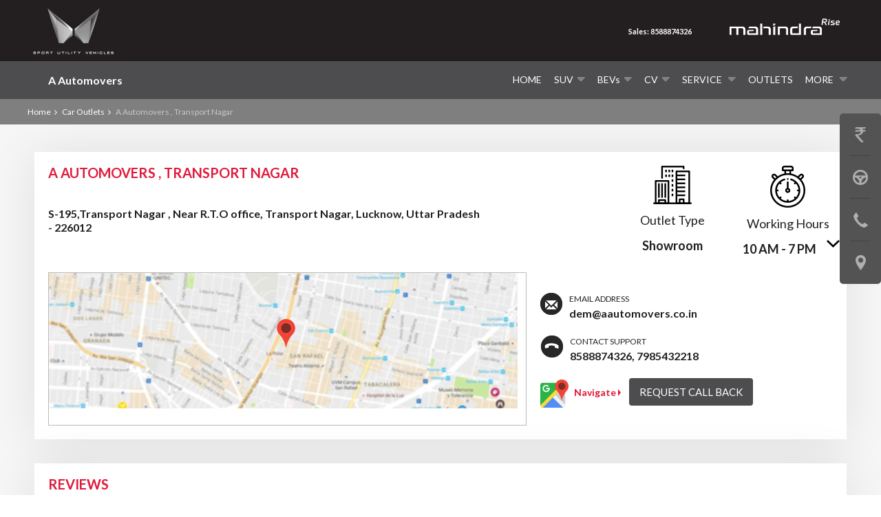

--- FILE ---
content_type: text/html; charset=UTF-8
request_url: https://www.aautomovers.in/outlet/showroom-near-rto-office-transport-nagar-lucknow.html
body_size: 9062
content:

<!DOCTYPE html>
<html xmlns="http://www.w3.org/1999/xhtml">
<head>
    <meta charset="UTF-8">
    <meta name="viewport" content="width=device-width, initial-scale=1">
    <meta name="SKYPE_TOOLBAR" content="SKYPE_TOOLBAR_PARSER_COMPATIBLE" />
    <link rel="shortcut icon" href="/themes/mahindra-rise/image/m-favicon.png" type="image/x-icon" />
    
    <meta name="csrf-param" content="_csrf">
<meta name="csrf-token" content="J2VAbLhFzFqtMVnPTYfcrAwGFgf9us5QWAndS9VIQ7BKFSNf3xSHOehSL74F3YTaQX9xcLmCpwAtObEtmCkz8Q==">
    <title>A Automovers - Showroom, Near R.T.O office, Transport Nagar, Lucknow | Mahindra Dealers near me</title>
    <script type="application/ld+json">{"@type":"http://schema.org/BreadcrumbList","http://schema.org/itemListElement":[{"@type":"http://schema.org/ListItem","http://schema.org/position":1,"http://schema.org/item":{"@id":"https://www.aautomovers.in/","http://schema.org/name":" Home"}},{"@type":"http://schema.org/ListItem","http://schema.org/position":2,"http://schema.org/item":{"@id":"https://www.aautomovers.in/outlet.html","http://schema.org/name":"Outlets"}},{"@type":"http://schema.org/ListItem","http://schema.org/position":3,"http://schema.org/item":{"@id":"https://www.aautomovers.in/outlet/showroom-near-rto-office-transport-nagar-lucknow.html","http://schema.org/name":"A Automovers , Transport Nagar"}}]}</script>    <meta name="description" content="A Automovers Near R.T.O office, Transport Nagar sells Mahindra vehicles in Near R.T.O office, Transport Nagar, Lucknow. Find Contact Details, Phone number, Address and Map location of Mahindra dealers near me.">
<link href="https://www.aautomovers.in/outlet/showroom-near-rto-office-transport-nagar-lucknow.html" rel="canonical">
<link href="//static.girnarsoft.com/css/9c70a4a42bcdfaf818f9fa17f83119f96a3cac98.css" rel="stylesheet">
<link href="/css/banner.css" rel="stylesheet">
<link href="/themes/mahindra-rise/css/global.css?v=1768288778" rel="stylesheet">
<link href="/themes/mahindra-rise/css/red.css?v=1768288778" rel="stylesheet">
<link href="/themes/mahindra-rise/css/media.css?v=1768288778" rel="stylesheet">
<link href="/themes/mahindra-rise/css/page.css?v=1768288778" rel="stylesheet">
<link href="/themes/mahindra-rise/css/jquery.mCustomScrollbar.css?v=1768288778" rel="stylesheet">
<link href="/css/common.css?v=1768288778" rel="stylesheet">
<link href="/css/ftc.css?v=1768288778" rel="stylesheet">
<script>var lang=""</script>    <!--    <script>
        var lang = ''
    </script>-->        
</head>
<body class="toppd">

<!-- Google Tag Manager -->
                            <noscript><iframe src='//www.googletagmanager.com/ns.html?id=GTM-5NGQNX'
                            height='0' width='0' style='display:none;visibility:hidden'></iframe></noscript>
                            <script>(function(w,d,s,l,i){w[l]=w[l]||[];w[l].push({'gtm.start':
                            new Date().getTime(),event:'gtm.js'});var f=d.getElementsByTagName(s)[0],
                            j=d.createElement(s),dl=l!='dataLayer'?'&l='+l:'';j.async=true;j.src=
                                                        '//www.googletagmanager.com/gtm.js?id='+i+dl;f.parentNode.insertBefore(j,f);
                            })(window,document,'script','dataLayer','GTM-5NGQNX');</script>
                            <!-- End Google Tag Manager --><div id="show_connecto_popup" style="display:none;">true</div><!--To include header-->
<header>
    <section class="headermain" id="stickyheader">
                        <div class="logodealer logotext">
                <a href="/">A Automovers</a>
            </div>
                
                 <span class="mobdots"> <i class="sprite"></i></span>
                  
            <ul class="toplink">
                <li>
                    <div class="title">Sales</div>
                                        <a href="tel:8588874326"class="trans" onclick="trackCalls(8588874326)"  > 8588874326                    </a>
                                        
                    </li>
                <li>
                    
                                      
                </li>
                <input type="hidden" id="calledno" value=''>
            </ul>
                     
        <div class="main">
            
            <!-- Nav -->
            <nav id="menu">
                <div class="main clearfix">
                    <div class="blank">&nbsp;</div>
                    <div class="burger-menu">
                        <div class="burger-click-region"> <span class="burger-menu-piece"></span> <span class="burger-menu-piece"></span> <span class="burger-menu-piece"></span> </div>
                    </div>
                    <ul class="menu_aberto">
                                                            <li class=""><a href="/" title="Home" class="mainmenu">Home</a></li>
                                    <li class=" newproductmenu newproduct1"><a class="mainmenu" href="javascript:;" title="SUV">SUV<span class="arrowbg"><i class="sprite"></i></span></a>
                                                                                            <div class="pcnavactive productlist" style="display:none;">
                                                        <ul>
                                                                                                                            <li> 
                                                                    <a href = '/new-cars/mahindra-thar-roxx.html'><img alt="Mahindra Thar ROXX" src="https://stimg.cardekho.com/images/carexteriorimages/320x224/Mahindra/Thar-ROXX/8438/1755867262325/front-left-side-47.jpg"/>
                                                                        <span>Thar ROXX</span></a>
                                                                </li>
                                                                                                                                <li> 
                                                                    <a href = '/new-cars/mahindra-xuv-3xo.html'><img alt="Mahindra XUV 3XO" src="https://stimg.cardekho.com/images/carexteriorimages/320x224/Mahindra/XUV-3XO/10184/1751288551835/front-left-side-47.jpg"/>
                                                                        <span>XUV 3XO</span></a>
                                                                </li>
                                                                                                                                <li> 
                                                                    <a href = '/new-cars/mahindra-marazzo.html'><img alt="Mahindra Marazzo" src="https://stimg.cardekho.com/images/carexteriorimages/320x224/Mahindra/Marazzo/10757/1753422949610/front-left-side-47.jpg"/>
                                                                        <span>Marazzo</span></a>
                                                                </li>
                                                                                                                                <li> 
                                                                    <a href = '/new-cars/mahindra-scorpio-n.html'><img alt="Mahindra Scorpio N" src="https://stimg.cardekho.com/images/carexteriorimages/320x224/Mahindra/Scorpio-N/10818/1755775730308/front-left-side-47.jpg"/>
                                                                        <span>Scorpio N</span></a>
                                                                </li>
                                                                                                                        </ul>
                                                        <a href="https://www.aautomovers.in/new-cars.html?type=suv&without=ev" class="button" title="View All">View All</a>
                                                    </div>
                                                                                            </li>
                                            <li class=" newproductmenu bevproduct"><a class="mainmenu" href="javascript:;" title="BEVs"><span style="text-transform : capitalize !important">BEVs</span><span class="arrowbg"><i class="sprite"></i></span></a>
                                                                                            <div class="pcnavactive productlist" style="display:none;">
                                                        <ul>
                                                                                                                            <li> 
                                                                    <a href = '/new-cars/mahindra-be-6.html'><img alt="Mahindra BE 6" src="https://stimg.cardekho.com/images/carexteriorimages/320x224/Mahindra/BE-6/9263/1756377780877/front-left-side-47.jpg"/>
                                                                        <span>BE 6</span></a>
                                                                </li>
                                                                                                                                <li> 
                                                                    <a href = '/new-cars/mahindra-xev-9s.html'><img alt="Mahindra XEV 9S" src="https://stimg.cardekho.com/images/carexteriorimages/320x224/Mahindra/XEV-9S/9266/1764755872492/front-left-side-47.jpg"/>
                                                                        <span>XEV 9S</span></a>
                                                                </li>
                                                                                                                                <li> 
                                                                    <a href = '/new-cars/mahindra-xev-9e.html'><img alt="Mahindra XEV 9e" src="https://stimg.cardekho.com/images/carexteriorimages/320x224/Mahindra/XEV-9e/9262/1755776058045/front-left-side-47.jpg"/>
                                                                        <span>XEV 9e</span></a>
                                                                </li>
                                                                                                                        </ul>
                                                        <a href="https://www.aautomovers.in/new-cars.html?type=ev" class="button" title="View All">View All</a>
                                                    </div>
                                                                                            </li>
                                            <li class="submenulist mobiactive "><a class="mainmenu" title="CV" href="javascript:;">CV<span class="arrowbg"><i class="sprite"></i></span></a>
                                                                                                    <ul class="submenu pcnavactive" style="display:none;">
                                                                                                                                                        <li><a href="https://www.aautomovers.in/new-trucks.html?type=Mini Truck" title="Small Commercial Vehicle">Small Commercial Vehicle</a></li>
                                                                                                                                                            <li><a href="https://www.aautomovers.in/new-trucks.html?type=Auto Rickshaw,3 Wheeler" title="Last Mile Mobility">Last Mile Mobility</a></li>
                                                                                                                                                            <li><a href="https://www.aautomovers.in/new-trucks.html?type=Pickup" title="Pick-Ups">Pick-Ups</a></li>
                                                                                                                                                            <li><a href="https://www.aautomovers.in/new-trucks.html?type=Truck,Tipper,Trailer" title="Large Commercial Vehicles">Large Commercial Vehicles</a></li>
                                                                                                                                </ul>
                                                
                                            </li>
                                            
                                           
                                            <li class="submenulist mobiactive "><a class="mainmenu" title="Service" href="javascript:;">Service <span class="arrowbg"><i class="sprite"></i></span></a>
                                            <ul class="submenu pcnavactive" style="display: none;">
                                                <li><a href="/bookservice.html" title="Service Home">Service Home</a></li>
                                                <li><a href="https://www.withyouhamesha.com/RSA.aspx" target="_blank" title="Buy RSA">Buy RSA</a></li>
                                                <li><a href="https://www.withyouhamesha.com/shield.aspx" target="_blank" title="Buy Shield">Buy Shield</a></li>
                                            </ul>
                                            </li>
                                            <li class=""><a class="mainmenu" href="/outlet.html" title="Outlets">Outlets</a></li>
                                    
                                                            <li class="more moremenu"> <a href="javascript:;" title="More " class="mainmenu">More <span class="arrowbg"><i class="sprite"></i></span></a>
                                    <ul class="submenu-onclick pcnavactive" style="display:none;">
                                                                                                                                            
                                                        <li><a href="/about-us.html" title="About Us">About Us</a></li>
                                                        
                                                                                                                                                    
                                                        <li><a href="/upload-resume.html" title="Careers">Careers</a></li>
                                                        
                                                                                                                                                    
                                                        <li><a href="/gallery.html" title="Gallery">Gallery</a></li>
                                                        
                                                                                                                                                    
                                                        <li><a href="/getintouch.html" title="Get in Touch ">Get in Touch </a></li>
                                                        
                                                                                    </ul>
                                </li>
                                                                    </ul>
                </div>
            </nav>
            <!-- /Nav -->
        </div>

    </section>
    <section class="headertop">
        <div class="main">
            <div class="mrisemobi"><a href="#"><img alt="Mahindra Rise" src="/themes/mahindra-rise/image/m-riselogo.png"></a></div>
                             <div class="logo">
                    <img class="logoimgmain" src="/themes/mahindra-rise/image/mahindra-new-logo.webp" alt="Mahindra Rise">
               </div>

            <div class="mobitoplink">
                                    <a  href="tel:8588874326"  > Sales: 8588874326                    </a>
                                                    <div class="mlogodesktop">
                    <img class="" src="/themes/mahindra-rise/image/m-riselogo.png" alt="Mahindra Rise">
               </div>
            </div>
                        
            <span class="offers"><a href="#" title="Offers" class="sprite"></a></span>

        </div>
    </section>

    <div class="clear"></div>
</header>
<div class="clear"></div>


<div class="innerpage">
    <!--breadcrumbs Start Here-->
    <section class="breadcrumbs">
        <div class="main"> 
            <a href="https://www.aautomovers.in" title=" Home" class="homeicon"> Home</a><i class="sprite breadcumpicon"></i> 
            <a href="/outlet.html" title=" Car Outlets" class="homeicon"> Car Outlets</a><i class="sprite breadcumpicon"></i> 
            <span>A Automovers , Transport Nagar</span> 
        </div>
    </section>

    <section id="page" class="outletwrap">



        <div class="main innerbg">
                                    <!-- New Outlet Starts -->
                            <section class="newoutlet-detail newoutlet-desktopview">

                    <div class="noutlistwrap">
                        <div class="innermain">

                            <div class="noutaddress">
                                <div class="noutadd-top">
                                    <div class="noutadd-left">
                                        <div class="noutname">
                                            <h1>A Automovers , Transport Nagar</h1>
                                        </div>
                                                                                <div class="ndealer-add">S-195,Transport Nagar
,
                            Near R.T.O office, Transport Nagar,&nbsp;Lucknow,&nbsp;Uttar Pradesh - 226012</div>
                                    </div>


                                    <div class="nout-right">

                                        <div class="rightelemnt">
                                            <span class="sprite outleticon"></span>
                                            <div class="typetxt">Outlet Type</div>
                                            <div class="sectype">Showroom</div>

                                        </div>

                                        <div class="rightelemnt workhour">
                                             
                                            <span class="sprite wouricon"></span>
                                            <div class="typetxt">Working Hours</div>
                                            <div class="sectype">10 AM - 7 PM <a href="javascript:void(0);" class="workingslide nout-plus"  onClick="showWorkingHours(1342)"><i class="sprite"></i></a>
                                                   
                                                <div class="clear"></div>
                                                                                                <ul class="daywise" id="daywise1342">
                                                                                                                    <li>
                                                                    <div class="dayname">Monday</div>
                                                                    <div class="daytime">10 AM - 7 PM</div>
                                                                </li>
                                                                                                                                <li>
                                                                    <div class="dayname">Tuesday</div>
                                                                    <div class="daytime">10 AM - 7 PM</div>
                                                                </li>
                                                                                                                                <li>
                                                                    <div class="dayname">Wednesday</div>
                                                                    <div class="daytime">10 AM - 7 PM</div>
                                                                </li>
                                                                                                                                <li>
                                                                    <div class="dayname">Thursday</div>
                                                                    <div class="daytime">10 AM - 7 PM</div>
                                                                </li>
                                                                                                                                <li>
                                                                    <div class="dayname">Friday</div>
                                                                    <div class="daytime">10 AM - 7 PM</div>
                                                                </li>
                                                                                                                                <li>
                                                                    <div class="dayname">Saturday</div>
                                                                    <div class="daytime">10 AM - 7 PM</div>
                                                                </li>
                                                                                                                                <li>
                                                                    <div class="dayname">Sunday</div>
                                                                    <div class="daytime">10 AM - 7 PM</div>
                                                                </li>
                                                                                                                </ul>
                                            </div>

                                        </div>

                                    </div>

                                </div>

                                <input type="hidden" id="outlet-outlet_type" value="showroom" />
                                <input type="hidden" id="outlet-city" value="1430" />
                                <input type="hidden" id="mylat" value="" />
                                <input type="hidden" id="mylong" value="" />

                                <div class="clear"></div>

                                <div class="ndetail-left">
                                                                        <div class="noutdetail-map" id="googleMap">
                                        <a target="_blank" href="http://maps.google.com/?q=S-195%2CTransport+Nagar%0D%0A+Near+R.T.O+office%2C+Transport+Nagar+Lucknow+Uttar+Pradesh++&z=16" title="S-195,Transport Nagar
 Near R.T.O office, Transport Nagar Lucknow Uttar Pradesh  "><img src="/images/map.jpg" alt="Navigate"></a>

                                    </div>
                                </div>
                                <div class="ndetail-right">
                                    <ul class="noutde-links">
                                        <li>
                                            <a href="mailto:dem@aautomovers.co.in">
                                                <div class="iconspace"><span class="iconmail sprite"></span></div>
                                                <div class="spacevalue">
                                                    <span class="elemnt">Email Address</span>
                                                    <span class="values">dem@aautomovers.co.in</span>
                                                </div>
                                            </a>
                                        </li>
                                        <li>
                                            <a href="javascript:;">
                                                <div class="iconspace"><span class="iconcall sprite"></span></div>
                                                <div class="spacevalue">
                                                    <span class="elemnt">Contact Support</span>
                                                    <span class="values">8588874326, 7985432218</span>
                                                </div>
                                            </a>
                                        </li>
                                    </ul>

                                    <div class="navwht_request">
                                        <a target="_blank" href="http://maps.google.com/?q=%2C&z=16" title="Read More" class="readmorelink"><span class="sprite gmapicon"></span> Navigate <i class="sprite"></i></a>
                                                                                    <a href="javascript:void(0);" data-url="/outlet/popup?id=1342" data-popup="custom-popup" class="button blackbutton" title="Request Call Back" onclick="ga_event({'event': 'clicktrack', 'eventCategory': 'Outlet Listing Callback', 'eventAction': 'clicked', 'eventLabel': 'Showroom - Near R.T.O office, Transport Nagar'})">                                 
                                                Request Call Back                                            </a>
                                                                                                                           
                                    </div>

                                    <div class="clear"></div>


                                </div>

                            </div>

                            <div class="clear"></div>

                            <div class="noutdetail-reviews">
                                <div class="left">
                                    <div class="title">Reviews</div>
                                    <div class="nreview-totalrating">
                                        <div class="overltitle">Overall Rating:</div>
                                        <div class="overstar">
                                                                                                                                                                                <div class="nout-totalst">
                                                                                             Reviews                                                                                            </div>

                                        </div>
                                    </div>
                                </div>
                               
                                <div class="clear"></div>
                                <div class="ndetailreviewwrap">
                                                                        <div id="rating-form">
                                        
<form id="outlet_detail" class="clearfix" name="outlet_detail" action="/outlet/showroom-near-rto-office-transport-nagar-lucknow.html" method="post" enableAjaxValidation>
<input type="hidden" name="_csrf" value="J2VAbLhFzFqtMVnPTYfcrAwGFgf9us5QWAndS9VIQ7BKFSNf3xSHOehSL74F3YTaQX9xcLmCpwAtObEtmCkz8Q=="><div class="nout-reviewbtm">

    <div class="success" style="display:none;">Rating saved successfully</div>

    <div class="revi-rateex">
        <div class="revititle">Rate Your Experience</div>
        <div class="rate_me"> 
            <span class="star-unselect"></span>  
            <span class="star-unselect"></span>  
            <span class="star-unselect"></span>  
            <span class="star-unselect"></span>  
            <span class="star-unselect"></span> 
        </div>
        <div class="form-group field-outletrating-rating required">

<input type="hidden" id="outletrating-rating" class="input" name="OutletRating[rating]">

<div class="help-block"></div>
</div>    </div>

    <div class="revileft">
        <div class="revi-rateex fields">
            <label class="revititle">Name<sup>*</sup></label>
            <div>
                <div class="form-group field-outletrating-name required">

<input type="text" id="outletrating-name" class="input" name="OutletRating[name]" title="Enter Your Name" placeholder="Enter Your Name" onfocus="this.placeholder = &#039;&#039;" onblur="this.placeholder = &#039;Enter Your Name&#039;" aria-required="true">

<div class="help-block"></div>
</div>            </div>
        </div>
    </div>

    <div class="reviright">
        <div class="revi-rateex fields">
            <label class="revititle">Mobile<sup>*</sup></label>
            <div>   
                <div class="form-group field-outletrating-mobile_no required">

<input type="tel" id="outletrating-mobile_no" class="input" name="OutletRating[mobile_no]" maxlength="10" title="Enter Your Mobile Number" placeholder="Enter Your Mobile Number" onfocus="this.placeholder = &#039;&#039;" onblur="this.placeholder = &#039;Enter Your Mobile Number&#039;" aria-required="true">

<div class="help-block"></div>
</div>            </div>
        </div>
    </div>

    <div class="revi-rateex fields sharefeed">
        <label class="revititle">Share Your Feedback</label>
        <div> 
            <div class="form-group field-outletrating-feedback">

<textarea id="outletrating-feedback" class="input" name="OutletRating[feedback]" title="Add your review" placeholder="Add your review" onfocus="this.placeholder = &#039;&#039;" onblur="this.placeholder = &#039;Add your review&#039;"></textarea>

<div class="help-block"></div>
</div>        </div>
    </div>
    <button type="submit" class="button" title="Post" onclick="return submitRating(&quot;showroom-near-rto-office-transport-nagar-lucknow&quot;)">Post</button>
</div>
</form> 
                                    </div>
                                                                    </div>
                                

                            </div>

                            <div class="clear"></div>


                        </div>
                    </div>


                </section>




                    </div>
    </section>
</div>

<!--Outlet Mobile Gallery-->                                         
<div id="noutgal-popup">
    <div id="gallery-container">
        <a href="javascript:void(0)" title="Close" class="model_close"><i class="sprite"></i></a>
        <ul class="gallery list-unstyled cS-hidden" id="galler_cr"></ul>
    </div>
</div>
<!--To include navigation-->
<div class="stickyicons" style="">
    <ul>
                    <li class="GORP" title="Get Price"><a data-position="sticky-right" href="javascript:void(0);" data-url="/customer-profile/create-service?type=getOnRoadPrice" data-popup="custom-popup"><span class="sprite"></span></a><span class="tooltip">Get Price</span><span class="sticon"></span></li>
                <li class="tstdrive" title="Book A Test Drive"><a data-position="sticky-right" href="javascript:void(0);" data-url="/customer-profile/create-service?type=bookATestDrive" data-popup="custom-popup"><span class="sprite"></span></a><span class="tooltip">Book A Test Drive</span><span class="sticon"></span></li>
        <li class="cont" title="Contact Us"><a href="https://www.aautomovers.in/contact-us.html"><span class="sprite"></span></a><span class="tooltip">Contact Us</span><span class="sticon"></span></li>
        <li class="lct" title="Locate Us"><a href="https://www.aautomovers.in/outlet.html"><span class="sprite"></span></a><span class="tooltip">Locate Us</span><span class="sticon"></span></li>
    </ul>
</div><div class="footertop ftrinnerpage"> 
    <div class="main">
        <div class="fotterwrap">


            <div class="left">
                <div class="headtitle">
                    <h2>Need Personal <span class="difstyle">Assistance</span></h2>
                </div>

                <div class="col3 titleborder ftlast">
                    <ul class="contouter clearfix">
                                                                                                                                
                        <li><i class="sprite email"></i>
                            <div class="frsttext"> Email Address                                 
                                <strong> <a href="mailto:dem@aautomovers.co.in" title="dem@aautomovers.co.in">dem@aautomovers.co.in</a></strong> 
                                                            </div>
                        </li>
                                                <li><i class="sprite call"></i>
                            <div class="frsttext">Contact Support <strong>8588874326</strong> </div>
                        </li>
                                                                        
                    </ul>
                </div>
            </div>

            <div class="right newftr">
                <div class="newftrlinkdesktop">
                    <ul>
                        <li class="title">Mahindra Cars</li>
                                                            <li title="Mahindra Thar ROXX">
                                        <a href="/new-cars/mahindra-thar-roxx.html"
                                           title="Mahindra Thar ROXX"
                                           onclick="ga_event({'event': 'clicktrack', 'eventCategory': 'Footer', 'eventAction': 'clicked', 'eventLabel': 'Mahindra Thar ROXX'})">Mahindra Thar ROXX</a>
                                    </li>
                                                                        <li title="Mahindra XUV 3XO">
                                        <a href="/new-cars/mahindra-xuv-3xo.html"
                                           title="Mahindra XUV 3XO"
                                           onclick="ga_event({'event': 'clicktrack', 'eventCategory': 'Footer', 'eventAction': 'clicked', 'eventLabel': 'Mahindra XUV 3XO'})">Mahindra XUV 3XO</a>
                                    </li>
                                                                        <li title="Mahindra Marazzo">
                                        <a href="/new-cars/mahindra-marazzo.html"
                                           title="Mahindra Marazzo"
                                           onclick="ga_event({'event': 'clicktrack', 'eventCategory': 'Footer', 'eventAction': 'clicked', 'eventLabel': 'Mahindra Marazzo'})">Mahindra Marazzo</a>
                                    </li>
                                                                        <li title="Mahindra Scorpio N">
                                        <a href="/new-cars/mahindra-scorpio-n.html"
                                           title="Mahindra Scorpio N"
                                           onclick="ga_event({'event': 'clicktrack', 'eventCategory': 'Footer', 'eventAction': 'clicked', 'eventLabel': 'Mahindra Scorpio N'})">Mahindra Scorpio N</a>
                                    </li>
                                                                        <li title="Mahindra XUV700">
                                        <a href="/new-cars/mahindra-xuv700.html"
                                           title="Mahindra XUV700"
                                           onclick="ga_event({'event': 'clicktrack', 'eventCategory': 'Footer', 'eventAction': 'clicked', 'eventLabel': 'Mahindra XUV700'})">Mahindra XUV700</a>
                                    </li>
                                                                        <li title="Mahindra Thar">
                                        <a href="/new-cars/mahindra-thar.html"
                                           title="Mahindra Thar"
                                           onclick="ga_event({'event': 'clicktrack', 'eventCategory': 'Footer', 'eventAction': 'clicked', 'eventLabel': 'Mahindra Thar'})">Mahindra Thar</a>
                                    </li>
                                                                    <li title="More...">
                                    <a href="https://www.aautomovers.in/new-cars.html"
                                       title="More..."
                                       onclick="ga_event({'event': 'clicktrack', 'eventCategory': 'Footer', 'eventAction': 'clicked', 'eventLabel': 'More...'})">More...</a>
                                </li>
                                                    </ul>
                                        <ul>
                        <li class="title">Outlets</li>
                                                    <li title="Showrooms">
                                <a href="/outlet/showroom.html"
                                   title="Showrooms"
                                   onclick="ga_event({'event': 'clicktrack', 'eventCategory': 'Footer', 'eventAction': 'clicked', 'eventLabel': 'Showrooms'})">Showrooms</a>
                            </li>
                                                                            <li title="Workshops">
                                <a href="/outlet/workshop.html"
                                   title="Workshops"
                                   onclick="ga_event({'event': 'clicktrack', 'eventCategory': 'Footer', 'eventAction': 'clicked', 'eventLabel': 'Workshops'})">Workshops</a>
                            </li>
                                                                                            </ul>
                                        <ul>
                        <li class="title">About Us</li>
                        <li title="About A Automovers"><a
                                href="https://www.aautomovers.in/about-us.html"
                                title="About A Automovers"
                                onclick="ga_event({'event': 'clicktrack', 'eventCategory': 'Footer', 'eventAction': 'clicked', 'eventLabel': 'About A Automovers'})">About A Automovers</a>
                        </li>
                        <li title="Gallery"><a
                                href="https://www.aautomovers.in/gallery.html"
                                title="Gallery"
                                onclick="ga_event({'event': 'clicktrack', 'eventCategory': 'Footer', 'eventAction': 'clicked', 'eventLabel': 'Gallery'})">Gallery</a>
                        </li>
                        <li title="Testimonials">
                            <a href="/testimonial.html"
                               title="Testimonials"
                               onclick="ga_event({'event': 'clicktrack', 'eventCategory': 'Footer', 'eventAction': 'clicked', 'eventLabel': 'Testimonials'})">Testimonials</a>
                        </li>
                        <li title="Contact Us">
                            <a href="https://www.aautomovers.in/contact-us.html"
                               title="Contact Us"
                               onclick="ga_event({'event': 'clicktrack', 'eventCategory': 'Footer', 'eventAction': 'clicked', 'eventLabel': 'Contact Us'})">Contact Us</a>
                        </li>
                    </ul>
                </div>
                
                    <div class="followus">
                        <span class="social-label">Follow Us</span>
                                                    <a href="https://www.facebook.com/aautomoversmahindra/ " class="fb" target="_blank"
                               title="Facebook"></a>
                                                                                  <a href="http://twitter.com/aaplmahindra   " class="twitter" target="_blank"
                               title="Twitter"></a>
                                                                                                                                                                   <a href="https://www.instagram.com/aautomoversmahindra/" class="instaicon"
                               target="_blank"
                               title="Instagram"></a>
                                                                                                     </div>
                            </div>


        </div>
    </div>
    <div class="clear"></div>

    <section class="copyright">
        <div class="main">
            <div class="allright">
                All Rights Reserved | Copyright A Automovers 2026 </div>

            <div class="ftrlink2">
                <ul>
                    <li>
                        <a href="https://www.aautomovers.in/terms-and-conditions.html"
                           title="Terms & Conditions"
                           onclick="ga_event({'event': 'clicktrack', 'eventCategory': 'Footer', 'eventAction': 'clicked', 'eventLabel': 'Terms & Conditions'})">Terms & Conditions</a>
                    </li>
                    <li>
                        <a href="https://www.aautomovers.in/privacy.html"
                           title="Privacy Policy"
                           onclick="ga_event({'event': 'clicktrack', 'eventCategory': 'Footer', 'eventAction': 'clicked', 'eventLabel': 'Privacy Policy'})">Privacy Policy</a>
                    </li>
                    <li>
                        <a href="https://www.aautomovers.in/disclaimer.html"
                           title="Disclaimer"
                           onclick="ga_event({'event': 'clicktrack', 'eventCategory': 'Footer', 'eventAction': 'clicked', 'eventLabel': 'Disclaimer'})">Disclaimer</a>
                    </li>
                    <li>
                        <a href="https://www.aautomovers.in/sitemap.html"
                           title="Sitemap"
                           onclick="ga_event({'event': 'clicktrack', 'eventCategory': 'Footer', 'eventAction': 'clicked', 'eventLabel': 'Sitemap'})">Sitemap</a>
                    </li>
                </ul>
            </div>

        </div>
    </section>
</div>



<div  class="clear"></div>

<div id="popup_data"></div>
<script src="https://static.girnarsoft.com/js/3366e4fd52016a6390e10f6b725133a1e81dd6bb.js" defer></script>
<script src="/assets-theme/js/form.js?v=1697638644" defer></script>
<script src="/assets-theme/js/googlemap.js?v=1697638659" defer></script>
<script src="/assets-theme/js/mahindrarise.js?v=1697638674" defer></script>
<script>window.addEventListener('load',function(){jQuery(function ($) {
jQuery('#outlet_detail').yiiActiveForm([{"id":"outletrating-rating","name":"rating","container":".field-outletrating-rating","input":"#outletrating-rating","validate":function (attribute, value, messages, deferred, $form) {yii.validation.required(value, messages, {"message":"Please select rating"});}},{"id":"outletrating-name","name":"name","container":".field-outletrating-name","input":"#outletrating-name","validate":function (attribute, value, messages, deferred, $form) {yii.validation.required(value, messages, {"message":"Please enter your Name."});yii.validation.regularExpression(value, messages, {"pattern":/^[a-zA-Z\s\.\'\-]+$/,"not":false,"message":"Name must be characters only.","skipOnEmpty":1});yii.validation.required(value, messages, {"message":"Please Enter Your Name"});yii.validation.string(value, messages, {"message":"Name must be characters only.","max":100,"tooLong":"Name should contain at most 100 characters.","skipOnEmpty":1});}},{"id":"outletrating-mobile_no","name":"mobile_no","container":".field-outletrating-mobile_no","input":"#outletrating-mobile_no","validate":function (attribute, value, messages, deferred, $form) {yii.validation.required(value, messages, {"message":"Please enter your Mobile No."});yii.validation.number(value, messages, {"pattern":/^\s*[-+]?[0-9]*\.?[0-9]+([eE][-+]?[0-9]+)?\s*$/,"message":"Please enter valid Mobile Number.","skipOnEmpty":1});yii.validation.regularExpression(value, messages, {"pattern":/^\d( ?\d){9}$/,"not":false,"message":"Mobile number should be 10 digits.","skipOnEmpty":1});yii.validation.regularExpression(value, messages, {"pattern":/^[6-9][0-9]{9}$/,"not":false,"message":"Mobile Number should start with 6|7|8|9.","skipOnEmpty":1});}},{"id":"outletrating-feedback","name":"feedback","container":".field-outletrating-feedback","input":"#outletrating-feedback","validate":function (attribute, value, messages, deferred, $form) {yii.validation.string(value, messages, {"message":"Feedback must be a string.","max":500,"tooLong":"Feedback should contain at most 500 characters.","skipOnEmpty":1});}}], []);
  if ($('#outlet_detail').find('.rate_me').find('span').length > 0) {
        $('#outlet_detail').find('.rate_me').find('span').click(function () {
            var rating_number = $(this).index() + 1;

            $('.rate_me').find('.star-fullselect').addClass('star-unselect');
            $('.rate_me').find('.star-fullselect').removeClass('star-fullselect');

            $('.rate_me').children().slice(0, rating_number).removeClass('star-unselect');
            $('.rate_me').children().slice(0, rating_number).addClass('star-fullselect');

            $('#outletrating-rating').val(rating_number);
        })
    }
});});</script><div style="display:none;"><!--Start of Connecto Script-->
<script type="text/javascript">
var _TConnecto = _TConnecto || {};
_TConnecto.licenseKey = 'IuoNAxuAOgdJ7lzJ';

(function() {
var con = document.createElement('script'); con.type = 'text/javascript';
var host = (document.location.protocol === 'http:') ? 'http://cdn' : 'https://server';
con.src = host + '.connecto.io/javascripts/connect.prod.min.js';
var s = document.getElementsByTagName('script')[0];
s.parentNode.insertBefore(con, s);
})();
</script>
<!--End of Connecto Script-->
</div><script type="text/javascript" src="https://code.jquery.com/jquery-3.6.4.min.js"></script>
<script>
    
    "use strict";

    $(document).ready(function() {
        if (screen.width < 1006) {
            if ($(".newproduct1").length > 0) {
                $(".newproduct1").on("click", function() {
                    if ($(".newproduct1").find(".pcnavactive").length > 0) {
                        $(".newproduct1").find(".productlist").show(); 
                        $(".bevproduct").find(".productlist").hide();// Ensure correct element toggles
                    }
                });
            }

            if ($(".bevproduct").length > 0) {
                $(".bevproduct").on("click", function() {
                    if ($(".bevproduct").find(".pcnavactive").length > 0) {
                        $(".bevproduct").find(".productlist").show();
                        $(".newproduct1").find(".productlist").hide();// Ensure correct element toggles
                    }
                });
            }
        }
    });

</script>

<script>
window.addEventListener('load',function(){

if(typeof _connecto != "undefined"){
	$.get(lang+"/site/registerconnecto?connecto_id="+_connecto.getAnonymousId(),function(data){});
}
});
</script>
</body>
</html>


--- FILE ---
content_type: application/javascript
request_url: https://www.aautomovers.in/assets-theme/js/googlemap.js?v=1697638659
body_size: 1361
content:
var globalGmap=null,globalMarkers=[];
(function(e){e.fn.google_map=function(f){defaults={type_val:"",city_val:"",brand:"",my_lat:28.64,my_long:77.2118,red_pin:"/images/redpin.png",green_pin:"/images/greenpin.png",scroll:1,"static":0,map_id:"googleMap",show_single:0};var d=e.extend({},defaults,f),g=d.type_val,h=d.city_val,k=d.brand,l=d.my_lat,m=d.my_long;f={init:function(){null!==globalGmap?(this.removeMarkersGlobally(globalGmap,globalMarkers),this.mapInit()):this.bind()},bind:function(){var c=this;e("#"+d.map_id).gsp_gmap_lazyload({key:"AIzaSyBVuk3CLChQ3EJhJ6uv9hOjY4VwVp4T2rI",
lazyload:!0,success:function(){c.mapInit()}})},clearAllMarkers:function(){var c=this;e.extend([],c.markers1).forEach(function(a,b){c.removeMarker(a)})},removeMarker:function(c){var a=this;a.gmap.removeMarker(c,function(b){a.markers=b})},bindInfoWindow:function(c){var a=this;a.markers1.forEach(function(b,d){b.setTitle(a.markers1[d].title);b.addListener("click",function(){c.setContent(a.markers1[d].content);c.open(a.map,b)})})},mapInit:function(){var c=this;infowindow=null;markerArray=[];e.get(lang+
"/outlet/markers",d.show_single?{outlet_type:g,city:h,outlet_brand:k,lat:l,long:m}:{outlet_type:g,city:h,outlet_brand:k}).done(function(a){if(a){a=JSON.parse(a);for(var b=0;b<a.length;b++)if(""!=a[b][0]&&""!=a[b][1]){window_html='<ul><li class="slick-center"><div class="adcontain"><b style="color:#6d6d6d !important;"> '+a[b][9]+" </b>"+a[b][2]+' </b><p style="font-size:12px !important; color:#707070 !important; width:220px;">'+a[b][3]+" , "+a[b][4]+" "+a[b][5]+" "+a[b][6]+" - "+a[b][7]+' </p></div></li><li class="telno"><div class=""></div><div class="">'+
a[b][8]+"</div><div class=\"direction\"><b><u><a onclick=\"ga_event({'event': 'clicktrack','eventCategory': 'OutletMapNavigation','eventAction': 'clicked','eventLabel': 'Map'})\" target=\"_blank\" a href=\"https://www.google.com/maps?saddr=My+Location&daddr="+a[b][0]+","+a[b][1]+'">Get Directions</a></u></b></div></li></ul>';var f=d.green_pin;parseFloat(a[b][0])==parseFloat(l)&&parseFloat(a[b][1])==parseFloat(m)&&(f=d.red_pin);markerArray.push({position:{lat:parseFloat(a[b][0]),lng:parseFloat(a[b][1])},
icon:f,title:a[b][2],content:window_html})}}c.gmap=e("#"+d.map_id).gsp_gmap({key:"",address:"Delhi",zoom:9,maxZoom:17,mapTypeId:google.maps.MapTypeId.ROADMAP,scrollwheel:d.scroll?!0:!1}).marker(markerArray).then(function(a){globalMarkers=c.markers1=a}).infowindow().then(function(a){c.infowindow=a;c.bindInfoWindow(a)}).fit();globalGmap=c.gmap})},removeMarkersGlobally:function(c,a){c.resetPreviousResults();a.forEach(function(a,d){c.removeMarker(a,function(a){})})}};f.init();e.gmap=f}})(jQuery);


--- FILE ---
content_type: text/plain
request_url: https://www.google-analytics.com/j/collect?v=1&_v=j102&a=1020332633&t=pageview&_s=1&dl=https%3A%2F%2Fwww.aautomovers.in%2Foutlet%2Fshowroom-near-rto-office-transport-nagar-lucknow.html&dp=%2Foutlet%2Fshowroom-near-rto-office-transport-nagar-lucknow.html&ul=en-us%40posix&dt=A%20Automovers%20-%20Showroom%2C%20Near%20R.T.O%20office%2C%20Transport%20Nagar%2C%20Lucknow%20%7C%20Mahindra%20Dealers%20near%20me&sr=1280x720&vp=1280x720&_u=YGDAAAABAAAAAG~&jid=284803256&gjid=879762842&cid=990145617.1768566123&tid=UA-97300321-41&_gid=726673965.1768566123&_r=1&_slc=1&gtm=45He61e1h1n715NGQNXv71935824za200zd71935824&gcd=13l3l3l3l1l1&dma=0&tag_exp=103116026~103200004~104527907~104528500~104684208~104684211~105391252~115616985~115938465~115938468~117041588&z=364582569
body_size: -834
content:
2,cG-TLDZFLXPDS

--- FILE ---
content_type: application/javascript
request_url: https://www.aautomovers.in/assets-theme/js/mahindrarise.js?v=1697638674
body_size: 55629
content:
/*
 TypeAhead (Modified by Piyush Jain)
 @copyright (c) 2013 Immense Networks
 @copyright (c) 2016 Piyush Jain
 @license   Licensed under MIT license
            See https://raw.githubusercontent.com/immense/immybox/master/LICENSE
 @version   1.1.2
*/
var $jscomp=$jscomp||{};$jscomp.scope={};$jscomp.findInternal=function(a,b,c){a instanceof String&&(a=String(a));for(var e=a.length,d=0;d<e;d++){var m=a[d];if(b.call(c,m,d,a))return{i:d,v:m}}return{i:-1,v:void 0}};$jscomp.ASSUME_ES5=!1;$jscomp.ASSUME_NO_NATIVE_MAP=!1;$jscomp.ASSUME_NO_NATIVE_SET=!1;$jscomp.SIMPLE_FROUND_POLYFILL=!1;
$jscomp.defineProperty=$jscomp.ASSUME_ES5||"function"==typeof Object.defineProperties?Object.defineProperty:function(a,b,c){a!=Array.prototype&&a!=Object.prototype&&(a[b]=c.value)};$jscomp.getGlobal=function(a){return"undefined"!=typeof window&&window===a?a:"undefined"!=typeof global&&null!=global?global:a};$jscomp.global=$jscomp.getGlobal(this);
$jscomp.polyfill=function(a,b,c,e){if(b){c=$jscomp.global;a=a.split(".");for(e=0;e<a.length-1;e++){var d=a[e];d in c||(c[d]={});c=c[d]}a=a[a.length-1];e=c[a];b=b(e);b!=e&&null!=b&&$jscomp.defineProperty(c,a,{configurable:!0,writable:!0,value:b})}};$jscomp.polyfill("Array.prototype.find",function(a){return a?a:function(a,c){return $jscomp.findInternal(this,a,c).v}},"es6","es3");$jscomp.polyfill("Object.is",function(a){return a?a:function(a,c){return a===c?0!==a||1/a===1/c:a!==a&&c!==c}},"es6","es3");
$jscomp.polyfill("Array.prototype.includes",function(a){return a?a:function(a,c){var b=this;b instanceof String&&(b=String(b));var d=b.length;c=c||0;for(0>c&&(c=Math.max(c+d,0));c<d;c++){var m=b[c];if(m===a||Object.is(m,a))return!0}return!1}},"es7","es3");
$jscomp.checkStringArgs=function(a,b,c){if(null==a)throw new TypeError("The 'this' value for String.prototype."+c+" must not be null or undefined");if(b instanceof RegExp)throw new TypeError("First argument to String.prototype."+c+" must not be a regular expression");return a+""};$jscomp.polyfill("String.prototype.includes",function(a){return a?a:function(a,c){return-1!==$jscomp.checkStringArgs(this,a,"includes").indexOf(a,c||0)}},"es6","es3");
$jscomp.arrayIteratorImpl=function(a){var b=0;return function(){return b<a.length?{done:!1,value:a[b++]}:{done:!0}}};$jscomp.arrayIterator=function(a){return{next:$jscomp.arrayIteratorImpl(a)}};$jscomp.SYMBOL_PREFIX="jscomp_symbol_";$jscomp.initSymbol=function(){$jscomp.initSymbol=function(){};$jscomp.global.Symbol||($jscomp.global.Symbol=$jscomp.Symbol)};$jscomp.SymbolClass=function(a,b){this.$jscomp$symbol$id_=a;$jscomp.defineProperty(this,"description",{configurable:!0,writable:!0,value:b})};
$jscomp.SymbolClass.prototype.toString=function(){return this.$jscomp$symbol$id_};$jscomp.Symbol=function(){function a(c){if(this instanceof a)throw new TypeError("Symbol is not a constructor");return new $jscomp.SymbolClass($jscomp.SYMBOL_PREFIX+(c||"")+"_"+b++,c)}var b=0;return a}();
$jscomp.initSymbolIterator=function(){$jscomp.initSymbol();var a=$jscomp.global.Symbol.iterator;a||(a=$jscomp.global.Symbol.iterator=$jscomp.global.Symbol("Symbol.iterator"));"function"!=typeof Array.prototype[a]&&$jscomp.defineProperty(Array.prototype,a,{configurable:!0,writable:!0,value:function(){return $jscomp.iteratorPrototype($jscomp.arrayIteratorImpl(this))}});$jscomp.initSymbolIterator=function(){}};
$jscomp.initSymbolAsyncIterator=function(){$jscomp.initSymbol();var a=$jscomp.global.Symbol.asyncIterator;a||(a=$jscomp.global.Symbol.asyncIterator=$jscomp.global.Symbol("Symbol.asyncIterator"));$jscomp.initSymbolAsyncIterator=function(){}};$jscomp.iteratorPrototype=function(a){$jscomp.initSymbolIterator();a={next:a};a[$jscomp.global.Symbol.iterator]=function(){return this};return a};
$jscomp.iteratorFromArray=function(a,b){$jscomp.initSymbolIterator();a instanceof String&&(a+="");var c=0,e={next:function(){if(c<a.length){var d=c++;return{value:b(d,a[d]),done:!1}}e.next=function(){return{done:!0,value:void 0}};return e.next()}};e[Symbol.iterator]=function(){return e};return e};$jscomp.polyfill("Array.prototype.values",function(a){return a?a:function(){return $jscomp.iteratorFromArray(this,function(a,c){return c})}},"es8","es3");
$jscomp.polyfill("String.prototype.startsWith",function(a){return a?a:function(a,c){var b=$jscomp.checkStringArgs(this,a,"startsWith");a+="";var d=b.length,m=a.length;c=Math.max(0,Math.min(c|0,b.length));for(var r=0;r<m&&c<d;)if(b[c++]!=a[r++])return!1;return r>=m}},"es6","es3");"function"!==typeof Object.create&&(Object.create=function(a){function b(){}b.prototype=a;return new b});
(function(a,b,c){var e={init:function(b,c){this.$elem=a(c);this.options=a.extend({},a.fn.owlCarousel.options,this.$elem.data(),b);this.userOptions=b;this.loadContent()},loadContent:function(){function b(a){var b,d="";if("function"===typeof c.options.jsonSuccess)c.options.jsonSuccess.apply(this,[a]);else{for(b in a.owl)a.owl.hasOwnProperty(b)&&(d+=a.owl[b].item);c.$elem.html(d)}c.logIn()}var c=this,e;"function"===typeof c.options.beforeInit&&c.options.beforeInit.apply(this,[c.$elem]);"string"===typeof c.options.jsonPath?
(e=c.options.jsonPath,a.getJSON(e,b)):c.logIn()},logIn:function(){this.$elem.data("owl-originalStyles",this.$elem.attr("style"));this.$elem.data("owl-originalClasses",this.$elem.attr("class"));this.$elem.css({opacity:0});this.orignalItems=this.options.items;this.checkBrowser();this.wrapperWidth=0;this.checkVisible=null;this.setVars()},setVars:function(){if(0===this.$elem.children().length)return!1;this.baseClass();this.eventTypes();this.$userItems=this.$elem.children();this.itemsAmount=this.$userItems.length;
this.wrapItems();this.$owlItems=this.$elem.find(".owl-item");this.$owlWrapper=this.$elem.find(".owl-wrapper");this.playDirection="next";this.prevItem=0;this.prevArr=[0];this.currentItem=0;this.customEvents();this.onStartup()},onStartup:function(){this.updateItems();this.calculateAll();this.buildControls();this.updateControls();this.response();this.moveEvents();this.stopOnHover();this.owlStatus();!1!==this.options.transitionStyle&&this.transitionTypes(this.options.transitionStyle);!0===this.options.autoPlay&&
(this.options.autoPlay=5E3);this.play();this.$elem.find(".owl-wrapper").css("display","block");this.$elem.is(":visible")?this.$elem.css("opacity",1):this.watchVisibility();this.onstartup=!1;this.eachMoveUpdate();"function"===typeof this.options.afterInit&&this.options.afterInit.apply(this,[this.$elem])},eachMoveUpdate:function(){!0===this.options.lazyLoad&&this.lazyLoad();!0===this.options.autoHeight&&this.autoHeight();this.onVisibleItems();"function"===typeof this.options.afterAction&&this.options.afterAction.apply(this,
[this.$elem])},updateVars:function(){"function"===typeof this.options.beforeUpdate&&this.options.beforeUpdate.apply(this,[this.$elem]);this.watchVisibility();this.updateItems();this.calculateAll();this.updatePosition();this.updateControls();this.eachMoveUpdate();"function"===typeof this.options.afterUpdate&&this.options.afterUpdate.apply(this,[this.$elem])},reload:function(){var a=this;b.setTimeout(function(){a.updateVars()},0)},watchVisibility:function(){var a=this;if(!1===a.$elem.is(":visible"))a.$elem.css({opacity:0}),
b.clearInterval(a.autoPlayInterval),b.clearInterval(a.checkVisible);else return!1;a.checkVisible=b.setInterval(function(){a.$elem.is(":visible")&&(a.reload(),a.$elem.animate({opacity:1},200),b.clearInterval(a.checkVisible))},500)},wrapItems:function(){this.$userItems.wrapAll('<div class="owl-wrapper">').wrap('<div class="owl-item"></div>');this.$elem.find(".owl-wrapper").wrap('<div class="owl-wrapper-outer">');this.wrapperOuter=this.$elem.find(".owl-wrapper-outer");this.$elem.css("display","block")},
baseClass:function(){var a=this.$elem.hasClass(this.options.baseClass),b=this.$elem.hasClass(this.options.theme);a||this.$elem.addClass(this.options.baseClass);b||this.$elem.addClass(this.options.theme)},updateItems:function(){var b;if(!1===this.options.responsive)return!1;if(!0===this.options.singleItem)return this.options.items=this.orignalItems=1,this.options.itemsCustom=!1,this.options.itemsDesktop=!1,this.options.itemsDesktopSmall=!1,this.options.itemsTablet=!1,this.options.itemsTabletSmall=
!1,this.options.itemsMobile=!1;var c=a(this.options.responsiveBaseWidth).width();c>(this.options.itemsDesktop[0]||this.orignalItems)&&(this.options.items=this.orignalItems);if(!1!==this.options.itemsCustom)for(this.options.itemsCustom.sort(function(a,b){return a[0]-b[0]}),b=0;b<this.options.itemsCustom.length;b+=1)this.options.itemsCustom[b][0]<=c&&(this.options.items=this.options.itemsCustom[b][1]);else c<=this.options.itemsDesktop[0]&&!1!==this.options.itemsDesktop&&(this.options.items=this.options.itemsDesktop[1]),
c<=this.options.itemsDesktopSmall[0]&&!1!==this.options.itemsDesktopSmall&&(this.options.items=this.options.itemsDesktopSmall[1]),c<=this.options.itemsTablet[0]&&!1!==this.options.itemsTablet&&(this.options.items=this.options.itemsTablet[1]),c<=this.options.itemsTabletSmall[0]&&!1!==this.options.itemsTabletSmall&&(this.options.items=this.options.itemsTabletSmall[1]),c<=this.options.itemsMobile[0]&&!1!==this.options.itemsMobile&&(this.options.items=this.options.itemsMobile[1]);this.options.items>this.itemsAmount&&
!0===this.options.itemsScaleUp&&(this.options.items=this.itemsAmount)},response:function(){var d=this,c;if(!0!==d.options.responsive)return!1;var e=a(b).width();d.resizer=function(){a(b).width()!==e&&(!1!==d.options.autoPlay&&b.clearInterval(d.autoPlayInterval),b.clearTimeout(c),c=b.setTimeout(function(){e=a(b).width();d.updateVars()},d.options.responsiveRefreshRate))};a(b).resize(d.resizer)},updatePosition:function(){this.jumpTo(this.currentItem);!1!==this.options.autoPlay&&this.checkAp()},appendItemsSizes:function(){var b=
this,c=0,e=b.itemsAmount-b.options.items;b.$owlItems.each(function(d){var k=a(this);k.css({width:b.itemWidth}).data("owl-item",Number(d));if(0===d%b.options.items||d===e)d>e||(c+=1);k.data("owl-roundPages",c)})},appendWrapperSizes:function(){this.$owlWrapper.css({width:this.$owlItems.length*this.itemWidth*2,left:0});this.appendItemsSizes()},calculateAll:function(){this.calculateWidth();this.appendWrapperSizes();this.loops();this.max()},calculateWidth:function(){this.itemWidth=Math.round(this.$elem.width()/
this.options.items)},max:function(){var a=-1*(this.itemsAmount*this.itemWidth-this.options.items*this.itemWidth);this.options.items>this.itemsAmount?this.maximumPixels=a=this.maximumItem=0:(this.maximumItem=this.itemsAmount-this.options.items,this.maximumPixels=a);return a},min:function(){return 0},loops:function(){var b=0,c=0,e,k;this.positionsInArray=[0];this.pagesInArray=[];for(e=0;e<this.itemsAmount;e+=1)c+=this.itemWidth,this.positionsInArray.push(-c),!0===this.options.scrollPerPage&&(k=a(this.$owlItems[e]),
k=k.data("owl-roundPages"),k!==b&&(this.pagesInArray[b]=this.positionsInArray[e],b=k))},buildControls:function(){if(!0===this.options.navigation||!0===this.options.pagination)this.owlControls=a('<div class="owl-controls"/>').toggleClass("clickable",!this.browser.isTouch).appendTo(this.$elem);!0===this.options.pagination&&this.buildPagination();!0===this.options.navigation&&this.buildButtons()},buildButtons:function(){var b=this,c=a('<div class="owl-buttons"/>');b.owlControls.append(c);b.buttonPrev=
a("<div/>",{"class":"owl-prev",html:b.options.navigationText[0]||""});b.buttonNext=a("<div/>",{"class":"owl-next",html:b.options.navigationText[1]||""});c.append(b.buttonPrev).append(b.buttonNext);c.on("touchstart.owlControls mousedown.owlControls",'div[class^="owl"]',function(a){a.preventDefault()});c.on("touchend.owlControls mouseup.owlControls",'div[class^="owl"]',function(d){d.preventDefault();a(this).hasClass("owl-next")?b.next():b.prev()})},buildPagination:function(){var b=this;b.paginationWrapper=
a('<div class="owl-pagination"/>');b.owlControls.append(b.paginationWrapper);b.paginationWrapper.on("touchend.owlControls mouseup.owlControls",".owl-page",function(d){d.preventDefault();Number(a(this).data("owl-page"))!==b.currentItem&&b.goTo(Number(a(this).data("owl-page")),!0)})},updatePagination:function(){var b,c,e,k;if(!1===this.options.pagination)return!1;this.paginationWrapper.html("");var n=0;var f=this.itemsAmount-this.itemsAmount%this.options.items;for(c=0;c<this.itemsAmount;c+=1)0===c%
this.options.items&&(n+=1,f===c&&(b=this.itemsAmount-this.options.items),e=a("<div/>",{"class":"owl-page"}),k=a("<span></span>",{text:!0===this.options.paginationNumbers?n:"","class":!0===this.options.paginationNumbers?"owl-numbers":""}),e.append(k),e.data("owl-page",f===c?b:c),e.data("owl-roundPages",n),this.paginationWrapper.append(e));this.checkPagination()},checkPagination:function(){var b=this;if(!1===b.options.pagination)return!1;b.paginationWrapper.find(".owl-page").each(function(){a(this).data("owl-roundPages")===
a(b.$owlItems[b.currentItem]).data("owl-roundPages")&&(b.paginationWrapper.find(".owl-page").removeClass("active"),a(this).addClass("active"))})},checkNavigation:function(){if(!1===this.options.navigation)return!1;!1===this.options.rewindNav&&(0===this.currentItem&&0===this.maximumItem?(this.buttonPrev.addClass("disabled"),this.buttonNext.addClass("disabled")):0===this.currentItem&&0!==this.maximumItem?(this.buttonPrev.addClass("disabled"),this.buttonNext.removeClass("disabled")):this.currentItem===
this.maximumItem?(this.buttonPrev.removeClass("disabled"),this.buttonNext.addClass("disabled")):0!==this.currentItem&&this.currentItem!==this.maximumItem&&(this.buttonPrev.removeClass("disabled"),this.buttonNext.removeClass("disabled")))},updateControls:function(){this.updatePagination();this.checkNavigation();this.owlControls&&(this.options.items>=this.itemsAmount?this.owlControls.hide():this.owlControls.show())},destroyControls:function(){this.owlControls&&this.owlControls.remove()},next:function(a){if(this.isTransition)return!1;
this.currentItem+=!0===this.options.scrollPerPage?this.options.items:1;if(this.currentItem>this.maximumItem+(!0===this.options.scrollPerPage?this.options.items-1:0))if(!0===this.options.rewindNav)this.currentItem=0,a="rewind";else return this.currentItem=this.maximumItem,!1;this.goTo(this.currentItem,a)},prev:function(a){if(this.isTransition)return!1;this.currentItem=!0===this.options.scrollPerPage&&0<this.currentItem&&this.currentItem<this.options.items?0:this.currentItem-(!0===this.options.scrollPerPage?
this.options.items:1);if(0>this.currentItem)if(!0===this.options.rewindNav)this.currentItem=this.maximumItem,a="rewind";else return this.currentItem=0,!1;this.goTo(this.currentItem,a)},goTo:function(a,c,e){var d=this;if(d.isTransition)return!1;"function"===typeof d.options.beforeMove&&d.options.beforeMove.apply(this,[d.$elem]);a>=d.maximumItem?a=d.maximumItem:0>=a&&(a=0);d.currentItem=d.owl.currentItem=a;if(!1!==d.options.transitionStyle&&"drag"!==e&&1===d.options.items&&!0===d.browser.support3d)return d.swapSpeed(0),
!0===d.browser.support3d?d.transition3d(d.positionsInArray[a]):d.css2slide(d.positionsInArray[a],1),d.afterGo(),d.singleItemTransition(),!1;a=d.positionsInArray[a];!0===d.browser.support3d?(d.isCss3Finish=!1,!0===c?(d.swapSpeed("paginationSpeed"),b.setTimeout(function(){d.isCss3Finish=!0},d.options.paginationSpeed)):"rewind"===c?(d.swapSpeed(d.options.rewindSpeed),b.setTimeout(function(){d.isCss3Finish=!0},d.options.rewindSpeed)):(d.swapSpeed("slideSpeed"),b.setTimeout(function(){d.isCss3Finish=!0},
d.options.slideSpeed)),d.transition3d(a)):!0===c?d.css2slide(a,d.options.paginationSpeed):"rewind"===c?d.css2slide(a,d.options.rewindSpeed):d.css2slide(a,d.options.slideSpeed);d.afterGo()},jumpTo:function(a){"function"===typeof this.options.beforeMove&&this.options.beforeMove.apply(this,[this.$elem]);a>=this.maximumItem||-1===a?a=this.maximumItem:0>=a&&(a=0);this.swapSpeed(0);!0===this.browser.support3d?this.transition3d(this.positionsInArray[a]):this.css2slide(this.positionsInArray[a],1);this.currentItem=
this.owl.currentItem=a;this.afterGo()},afterGo:function(){this.prevArr.push(this.currentItem);this.prevItem=this.owl.prevItem=this.prevArr[this.prevArr.length-2];this.prevArr.shift(0);this.prevItem!==this.currentItem&&(this.checkPagination(),this.checkNavigation(),this.eachMoveUpdate(),!1!==this.options.autoPlay&&this.checkAp());"function"===typeof this.options.afterMove&&this.prevItem!==this.currentItem&&this.options.afterMove.apply(this,[this.$elem])},stop:function(){this.apStatus="stop";b.clearInterval(this.autoPlayInterval)},
checkAp:function(){"stop"!==this.apStatus&&this.play()},play:function(){var a=this;a.apStatus="play";if(!1===a.options.autoPlay)return!1;b.clearInterval(a.autoPlayInterval);a.autoPlayInterval=b.setInterval(function(){a.next(!0)},a.options.autoPlay)},swapSpeed:function(a){"slideSpeed"===a?this.$owlWrapper.css(this.addCssSpeed(this.options.slideSpeed)):"paginationSpeed"===a?this.$owlWrapper.css(this.addCssSpeed(this.options.paginationSpeed)):"string"!==typeof a&&this.$owlWrapper.css(this.addCssSpeed(a))},
addCssSpeed:function(a){return{"-webkit-transition":"all "+a+"ms ease","-moz-transition":"all "+a+"ms ease","-o-transition":"all "+a+"ms ease",transition:"all "+a+"ms ease"}},removeTransition:function(){return{"-webkit-transition":"","-moz-transition":"","-o-transition":"",transition:""}},doTranslate:function(a){return{"-webkit-transform":"translate3d("+a+"px, 0px, 0px)","-moz-transform":"translate3d("+a+"px, 0px, 0px)","-o-transform":"translate3d("+a+"px, 0px, 0px)","-ms-transform":"translate3d("+
a+"px, 0px, 0px)",transform:"translate3d("+a+"px, 0px,0px)"}},transition3d:function(a){this.$owlWrapper.css(this.doTranslate(a))},css2move:function(a){this.$owlWrapper.css({left:a})},css2slide:function(a,b){var d=this;d.isCssFinish=!1;d.$owlWrapper.stop(!0,!0).animate({left:a},{duration:b||d.options.slideSpeed,complete:function(){d.isCssFinish=!0}})},checkBrowser:function(){var a=c.createElement("div");a.style.cssText="  -moz-transform:translate3d(0px, 0px, 0px); -ms-transform:translate3d(0px, 0px, 0px); -o-transform:translate3d(0px, 0px, 0px); -webkit-transform:translate3d(0px, 0px, 0px); transform:translate3d(0px, 0px, 0px)";
a=a.style.cssText.match(/translate3d\(0px, 0px, 0px\)/g);this.browser={support3d:null!==a&&1===a.length,isTouch:"ontouchstart"in b||b.navigator.msMaxTouchPoints}},moveEvents:function(){if(!1!==this.options.mouseDrag||!1!==this.options.touchDrag)this.gestures(),this.disabledEvents()},eventTypes:function(){var a=["s","e","x"];this.ev_types={};!0===this.options.mouseDrag&&!0===this.options.touchDrag?a=["touchstart.owl mousedown.owl","touchmove.owl mousemove.owl","touchend.owl touchcancel.owl mouseup.owl"]:
!1===this.options.mouseDrag&&!0===this.options.touchDrag?a=["touchstart.owl","touchmove.owl","touchend.owl touchcancel.owl"]:!0===this.options.mouseDrag&&!1===this.options.touchDrag&&(a=["mousedown.owl","mousemove.owl","mouseup.owl"]);this.ev_types.start=a[0];this.ev_types.move=a[1];this.ev_types.end=a[2]},disabledEvents:function(){this.$elem.on("dragstart.owl",function(a){a.preventDefault()});this.$elem.on("mousedown.disableTextSelect",function(b){return a(b.target).is("input, textarea, select, option")})},
gestures:function(){function d(a){if(void 0!==a.touches)return{x:a.touches[0].pageX,y:a.touches[0].pageY};if(void 0===a.touches){if(void 0!==a.pageX)return{x:a.pageX,y:a.pageY};if(void 0===a.pageX)return{x:a.clientX,y:a.clientY}}}function e(b){"on"===b?(a(c).on(n.ev_types.move,r),a(c).on(n.ev_types.end,k)):"off"===b&&(a(c).off(n.ev_types.move),a(c).off(n.ev_types.end))}function r(g){g=g.originalEvent||g||b.event;n.newPosX=d(g).x-f.offsetX;n.newPosY=d(g).y-f.offsetY;n.newRelativeX=n.newPosX-f.relativePos;
"function"===typeof n.options.startDragging&&!0!==f.dragging&&0!==n.newRelativeX&&(f.dragging=!0,n.options.startDragging.apply(n,[n.$elem]));(8<n.newRelativeX||-8>n.newRelativeX)&&!0===n.browser.isTouch&&(void 0!==g.preventDefault?g.preventDefault():g.returnValue=!1,f.sliding=!0);(10<n.newPosY||-10>n.newPosY)&&!1===f.sliding&&a(c).off("touchmove.owl");n.newPosX=Math.max(Math.min(n.newPosX,n.newRelativeX/5),n.maximumPixels+n.newRelativeX/5);!0===n.browser.support3d?n.transition3d(n.newPosX):n.css2move(n.newPosX)}
function k(d){d=d.originalEvent||d||b.event;var c;d.target=d.target||d.srcElement;f.dragging=!1;!0!==n.browser.isTouch&&n.$owlWrapper.removeClass("grabbing");n.dragDirection=0>n.newRelativeX?n.owl.dragDirection="left":n.owl.dragDirection="right";0!==n.newRelativeX&&(c=n.getNewPosition(),n.goTo(c,!1,"drag"),f.targetElement===d.target&&!0!==n.browser.isTouch&&(a(d.target).on("click.disable",function(b){b.stopImmediatePropagation();b.stopPropagation();b.preventDefault();a(b.target).off("click.disable")}),
d=a._data(d.target,"events").click,c=d.pop(),d.splice(0,0,c)));e("off")}var n=this,f={offsetX:0,offsetY:0,baseElWidth:0,relativePos:0,position:null,minSwipe:null,maxSwipe:null,sliding:null,dargging:null,targetElement:null};n.isCssFinish=!0;n.$elem.on(n.ev_types.start,".owl-wrapper",function(c){c=c.originalEvent||c||b.event;if(3===c.which)return!1;if(!(n.itemsAmount<=n.options.items)){if(!1===n.isCssFinish&&!n.options.dragBeforeAnimFinish||!1===n.isCss3Finish&&!n.options.dragBeforeAnimFinish)return!1;
!1!==n.options.autoPlay&&b.clearInterval(n.autoPlayInterval);!0===n.browser.isTouch||n.$owlWrapper.hasClass("grabbing")||n.$owlWrapper.addClass("grabbing");n.newPosX=0;n.newRelativeX=0;a(this).css(n.removeTransition());var g=a(this).position();f.relativePos=g.left;f.offsetX=d(c).x-g.left;f.offsetY=d(c).y-g.top;e("on");f.sliding=!1;f.targetElement=c.target||c.srcElement}})},getNewPosition:function(){var a=this.closestItem();a>this.maximumItem?a=this.currentItem=this.maximumItem:0<=this.newPosX&&(this.currentItem=
a=0);return a},closestItem:function(){var b=this,c=!0===b.options.scrollPerPage?b.pagesInArray:b.positionsInArray,e=b.newPosX,k=null;a.each(c,function(d,f){e-b.itemWidth/20>c[d+1]&&e-b.itemWidth/20<f&&"left"===b.moveDirection()?(k=f,b.currentItem=!0===b.options.scrollPerPage?a.inArray(k,b.positionsInArray):d):e+b.itemWidth/20<f&&e+b.itemWidth/20>(c[d+1]||c[d]-b.itemWidth)&&"right"===b.moveDirection()&&(!0===b.options.scrollPerPage?(k=c[d+1]||c[c.length-1],b.currentItem=a.inArray(k,b.positionsInArray)):
(k=c[d+1],b.currentItem=d+1))});return b.currentItem},moveDirection:function(){var a;0>this.newRelativeX?(a="right",this.playDirection="next"):(a="left",this.playDirection="prev");return a},customEvents:function(){var a=this;a.$elem.on("owl.next",function(){a.next()});a.$elem.on("owl.prev",function(){a.prev()});a.$elem.on("owl.play",function(b,c){a.options.autoPlay=c;a.play();a.hoverStatus="play"});a.$elem.on("owl.stop",function(){a.stop();a.hoverStatus="stop"});a.$elem.on("owl.goTo",function(b,c){a.goTo(c)});
a.$elem.on("owl.jumpTo",function(b,c){a.jumpTo(c)})},stopOnHover:function(){var a=this;!0===a.options.stopOnHover&&!0!==a.browser.isTouch&&!1!==a.options.autoPlay&&(a.$elem.on("mouseover",function(){a.stop()}),a.$elem.on("mouseout",function(){"stop"!==a.hoverStatus&&a.play()}))},lazyLoad:function(){var b,c,e;if(!1===this.options.lazyLoad)return!1;for(b=0;b<this.itemsAmount;b+=1){var k=a(this.$owlItems[b]);"loaded"!==k.data("owl-loaded")&&(c=k.data("owl-item"),e=k.find(".lazyOwl"),"string"!==typeof e.data("src")?
k.data("owl-loaded","loaded"):(void 0===k.data("owl-loaded")&&(e.hide(),k.addClass("loading").data("owl-loaded","checked")),(!0===this.options.lazyFollow?c>=this.currentItem:!0)&&c<this.currentItem+this.options.items&&e.length&&this.lazyPreload(k,e)))}},lazyPreload:function(a,c){function d(){a.data("owl-loaded","loaded").removeClass("loading");c.removeAttr("data-src");"fade"===m.options.lazyEffect?c.fadeIn(400):c.show();"function"===typeof m.options.afterLazyLoad&&m.options.afterLazyLoad.apply(this,
[m.$elem])}function e(){f+=1;m.completeImg(c.get(0))||!0===g?d():100>=f?b.setTimeout(e,100):d()}var m=this,f=0,g;"DIV"===c.prop("tagName")?(c.css("background-image","url("+c.data("src")+")"),g=!0):c[0].src=c.data("src");e()},autoHeight:function(){function c(){var c=a(r.$owlItems[r.currentItem]).height();r.wrapperOuter.css("height",c+"px");r.wrapperOuter.hasClass("autoHeight")||b.setTimeout(function(){r.wrapperOuter.addClass("autoHeight")},0)}function e(){n+=1;r.completeImg(k.get(0))?c():100>=n?b.setTimeout(e,
100):r.wrapperOuter.css("height","")}var r=this,k=a(r.$owlItems[r.currentItem]).find("img"),n;void 0!==k.get(0)?(n=0,e()):c()},completeImg:function(a){return!a.complete||"undefined"!==typeof a.naturalWidth&&0===a.naturalWidth?!1:!0},onVisibleItems:function(){var b;!0===this.options.addClassActive&&this.$owlItems.removeClass("active");this.visibleItems=[];for(b=this.currentItem;b<this.currentItem+this.options.items;b+=1)this.visibleItems.push(b),!0===this.options.addClassActive&&a(this.$owlItems[b]).addClass("active");
this.owl.visibleItems=this.visibleItems},transitionTypes:function(a){this.outClass="owl-"+a+"-out";this.inClass="owl-"+a+"-in"},singleItemTransition:function(){var a=this,b=a.outClass,c=a.inClass,e=a.$owlItems.eq(a.currentItem),n=a.$owlItems.eq(a.prevItem),f=Math.abs(a.positionsInArray[a.currentItem])+a.positionsInArray[a.prevItem],g=Math.abs(a.positionsInArray[a.currentItem])+a.itemWidth/2;a.isTransition=!0;a.$owlWrapper.addClass("owl-origin").css({"-webkit-transform-origin":g+"px","-moz-perspective-origin":g+
"px","perspective-origin":g+"px"});n.css({position:"relative",left:f+"px"}).addClass(b).on("webkitAnimationEnd oAnimationEnd MSAnimationEnd animationend",function(){a.endPrev=!0;n.off("webkitAnimationEnd oAnimationEnd MSAnimationEnd animationend");a.clearTransStyle(n,b)});e.addClass(c).on("webkitAnimationEnd oAnimationEnd MSAnimationEnd animationend",function(){a.endCurrent=!0;e.off("webkitAnimationEnd oAnimationEnd MSAnimationEnd animationend");a.clearTransStyle(e,c)})},clearTransStyle:function(a,
b){a.css({position:"",left:""}).removeClass(b);this.endPrev&&this.endCurrent&&(this.$owlWrapper.removeClass("owl-origin"),this.isTransition=this.endCurrent=this.endPrev=!1)},owlStatus:function(){this.owl={userOptions:this.userOptions,baseElement:this.$elem,userItems:this.$userItems,owlItems:this.$owlItems,currentItem:this.currentItem,prevItem:this.prevItem,visibleItems:this.visibleItems,isTouch:this.browser.isTouch,browser:this.browser,dragDirection:this.dragDirection}},clearEvents:function(){this.$elem.off(".owl owl mousedown.disableTextSelect");
a(c).off(".owl owl");a(b).off("resize",this.resizer)},unWrap:function(){0!==this.$elem.children().length&&(this.$owlWrapper.unwrap(),this.$userItems.unwrap().unwrap(),this.owlControls&&this.owlControls.remove());this.clearEvents();this.$elem.attr("style",this.$elem.data("owl-originalStyles")||"").attr("class",this.$elem.data("owl-originalClasses"))},destroy:function(){this.stop();b.clearInterval(this.checkVisible);this.unWrap();this.$elem.removeData()},reinit:function(b){b=a.extend({},this.userOptions,
b);this.unWrap();this.init(b,this.$elem)},addItem:function(a,b){if(!a)return!1;if(0===this.$elem.children().length)return this.$elem.append(a),this.setVars(),!1;this.unWrap();b=void 0===b||-1===b?-1:b;b>=this.$userItems.length||-1===b?this.$userItems.eq(-1).after(a):this.$userItems.eq(b).before(a);this.setVars()},removeItem:function(a){if(0===this.$elem.children().length)return!1;a=void 0===a||-1===a?-1:a;this.unWrap();this.$userItems.eq(a).remove();this.setVars()}};a.fn.owlCarousel=function(b){return this.each(function(){if(!0===
a(this).data("owl-init"))return!1;a(this).data("owl-init",!0);var c=Object.create(e);c.init(b,this);a.data(this,"owlCarousel",c)})};a.fn.owlCarousel.options={items:5,itemsCustom:!1,itemsDesktop:[1199,4],itemsDesktopSmall:[979,3],itemsTablet:[768,2],itemsTabletSmall:!1,itemsMobile:[479,1],singleItem:!1,itemsScaleUp:!1,slideSpeed:200,paginationSpeed:800,rewindSpeed:1E3,autoPlay:!1,stopOnHover:!1,navigation:!1,navigationText:["prev","next"],rewindNav:!0,scrollPerPage:!1,pagination:!0,paginationNumbers:!1,
responsive:!0,responsiveRefreshRate:200,responsiveBaseWidth:b,baseClass:"owl-carousel",theme:"owl-theme",lazyLoad:!1,lazyFollow:!0,lazyEffect:"fade",autoHeight:!1,jsonPath:!1,jsonSuccess:!1,dragBeforeAnimFinish:!0,mouseDrag:!0,touchDrag:!0,addClassActive:!1,transitionStyle:!1,beforeUpdate:!1,afterUpdate:!1,beforeInit:!1,afterInit:!1,beforeMove:!1,afterMove:!1,afterAction:!1,startDragging:!1,afterLazyLoad:!1}})(jQuery,window,document);
(function(a){"function"==typeof define&&define.amd?define(["jquery"],a):"object"==typeof exports?a(require("jquery")):a(window.jQuery||window.Zepto)})(function(a){var b,c=function(){},e=!!window.jQuery,d,m=a(window),r,k,n,f,g=function(a,c){b.ev.on("mfp"+a+".mfp",c)},h=function(b,c,d,e){var l=document.createElement("div");return l.className="mfp-"+b,d&&(l.innerHTML=d),e?c&&c.appendChild(l):(l=a(l),c&&l.appendTo(c)),l},q=function(c,P){b.ev.triggerHandler("mfp"+c,P);b.st.callbacks&&(c=c.charAt(0).toLowerCase()+
c.slice(1),b.st.callbacks[c]&&b.st.callbacks[c].apply(b,a.isArray(P)?P:[P]))},x=function(c){c===f&&b.currTemplate.closeBtn||(b.currTemplate.closeBtn=a(b.st.closeMarkup.replace("%title%",b.st.tClose)),f=c);return b.currTemplate.closeBtn},y=function(){a.magnificPopup.instance||(b=new c,b.init(),a.magnificPopup.instance=b)},G=function(){var a=document.createElement("p").style,b=["ms","O","Moz","Webkit"];if(void 0!==a.transition)return!0;for(;b.length;)if(b.pop()+"Transition"in a)return!0;return!1};c.prototype=
{constructor:c,init:function(){var c=navigator.appVersion;b.isIE7=-1!==c.indexOf("MSIE 7.");b.isIE8=-1!==c.indexOf("MSIE 8.");b.isLowIE=b.isIE7||b.isIE8;b.isAndroid=/android/gi.test(c);b.isIOS=/iphone|ipad|ipod/gi.test(c);b.supportsTransition=G();b.probablyMobile=b.isAndroid||b.isIOS||/(Opera Mini)|Kindle|webOS|BlackBerry|(Opera Mobi)|(Windows Phone)|IEMobile/i.test(navigator.userAgent);r=a(document);b.popupsCache={}},open:function(c){var l;if(!1===c.isObj){b.items=c.items.toArray();b.index=0;var d=
c.items;for(l=0;l<d.length;l++){var e=d[l];e.parsed&&(e=e.el[0]);if(e===c.el[0]){b.index=l;break}}}else b.items=a.isArray(c.items)?c.items:[c.items],b.index=c.index||0;if(b.isOpen)b.updateItemHTML();else{b.types=[];n="";c.mainEl&&c.mainEl.length?b.ev=c.mainEl.eq(0):b.ev=r;c.key?(b.popupsCache[c.key]||(b.popupsCache[c.key]={}),b.currTemplate=b.popupsCache[c.key]):b.currTemplate={};b.st=a.extend(!0,{},a.magnificPopup.defaults,c);b.fixedContentPos="auto"===b.st.fixedContentPos?!b.probablyMobile:b.st.fixedContentPos;
b.st.modal&&(b.st.closeOnContentClick=!1,b.st.closeOnBgClick=!1,b.st.showCloseBtn=!1,b.st.enableEscapeKey=!1);b.bgOverlay||(b.bgOverlay=h("bg").on("click.mfp",function(){b.close()}),b.wrap=h("wrap").attr("tabindex",-1).on("click.mfp",function(a){b._checkIfClose(a.target)&&b.close()}),b.container=h("container",b.wrap));b.contentContainer=h("content");b.st.preloader&&(b.preloader=h("preloader",b.container,b.st.tLoading));d=a.magnificPopup.modules;for(l=0;l<d.length;l++)e=d[l],e=e.charAt(0).toUpperCase()+
e.slice(1),b["init"+e].call(b);q("BeforeOpen");b.st.showCloseBtn&&(b.st.closeBtnInside?(g("MarkupParse",function(a,b,c,l){c.close_replaceWith=x(l.type)}),n+=" mfp-close-btn-in"):b.wrap.append(x()));b.st.alignTop&&(n+=" mfp-align-top");b.fixedContentPos?b.wrap.css({overflow:b.st.overflowY,overflowX:"hidden",overflowY:b.st.overflowY}):b.wrap.css({top:m.scrollTop(),position:"absolute"});(!1===b.st.fixedBgPos||"auto"===b.st.fixedBgPos&&!b.fixedContentPos)&&b.bgOverlay.css({height:r.height(),position:"absolute"});
b.st.enableEscapeKey&&r.on("keyup.mfp",function(a){27===a.keyCode&&b.close()});m.on("resize.mfp",function(){b.updateSize()});b.st.closeOnContentClick||(n+=" mfp-auto-cursor");n&&b.wrap.addClass(n);l=b.wH=m.height();d={};b.fixedContentPos&&b._hasScrollBar(l)&&(e=b._getScrollbarSize())&&(d.marginRight=e);b.fixedContentPos&&(b.isIE7?a("body, html").css("overflow","hidden"):d.overflow="hidden");e=b.st.mainClass;return b.isIE7&&(e+=" mfp-ie7"),e&&b._addClassToMFP(e),b.updateItemHTML(),q("BuildControls"),
a("html").css(d),b.bgOverlay.add(b.wrap).prependTo(b.st.prependTo||a(document.body)),b._lastFocusedEl=document.activeElement,setTimeout(function(){b.content?(b._addClassToMFP("mfp-ready"),b._setFocus()):b.bgOverlay.addClass("mfp-ready");r.on("focusin.mfp",b._onFocusIn)},16),b.isOpen=!0,b.updateSize(l),q("Open"),c}},close:function(){b.isOpen&&(q("BeforeClose"),b.isOpen=!1,b.st.removalDelay&&!b.isLowIE&&b.supportsTransition?(b._addClassToMFP("mfp-removing"),setTimeout(function(){b._close()},b.st.removalDelay)):
b._close())},_close:function(){q("Close");var c="mfp-removing mfp-ready ";b.bgOverlay.detach();b.wrap.detach();b.container.empty();b.st.mainClass&&(c+=b.st.mainClass+" ");b._removeClassFromMFP(c);b.fixedContentPos&&(c={marginRight:""},b.isIE7?a("body, html").css("overflow",""):c.overflow="",a("html").css(c));r.off("keyup.mfp focusin.mfp");b.ev.off(".mfp");b.wrap.attr("class","mfp-wrap").removeAttr("style");b.bgOverlay.attr("class","mfp-bg");b.container.attr("class","mfp-container");b.st.showCloseBtn&&
(!b.st.closeBtnInside||!0===b.currTemplate[b.currItem.type])&&b.currTemplate.closeBtn&&b.currTemplate.closeBtn.detach();b._lastFocusedEl&&a(b._lastFocusedEl).focus();b.currItem=null;b.content=null;b.currTemplate=null;b.prevHeight=0;q("AfterClose")},updateSize:function(a){b.isIOS?(a=document.documentElement.clientWidth/window.innerWidth*window.innerHeight,b.wrap.css("height",a),b.wH=a):b.wH=a||m.height();b.fixedContentPos||b.wrap.css("height",b.wH);q("Resize")},updateItemHTML:function(){var c=b.items[b.index];
b.contentContainer.detach();b.content&&b.content.detach();c.parsed||(c=b.parseEl(b.index));var d=c.type;q("BeforeChange",[b.currItem?b.currItem.type:"",d]);b.currItem=c;if(!b.currTemplate[d]){var e=b.st[d]?b.st[d].markup:!1;q("FirstMarkupParse",e);e?b.currTemplate[d]=a(e):b.currTemplate[d]=!0}k&&k!==c.type&&b.container.removeClass("mfp-"+k+"-holder");e=b["get"+d.charAt(0).toUpperCase()+d.slice(1)](c,b.currTemplate[d]);b.appendContent(e,d);c.preloaded=!0;q("Change",c);k=c.type;b.container.prepend(b.contentContainer);
q("AfterChange")},appendContent:function(a,c){(b.content=a)?b.st.showCloseBtn&&b.st.closeBtnInside&&!0===b.currTemplate[c]?b.content.find(".mfp-close").length||b.content.append(x()):b.content=a:b.content="";q("BeforeAppend");b.container.addClass("mfp-"+c+"-holder");b.contentContainer.append(b.content)},parseEl:function(c){var l=b.items[c],d;l.tagName?l={el:a(l)}:(d=l.type,l={data:l,src:l.src});if(l.el){for(var e=b.types,g=0;g<e.length;g++)if(l.el.hasClass("mfp-"+e[g])){d=e[g];break}l.src=l.el.attr("data-mfp-src");
l.src||(l.src=l.el.attr("href"))}return l.type=d||b.st.type||"inline",l.index=c,l.parsed=!0,b.items[c]=l,q("ElementParse",l),b.items[c]},addGroup:function(a,c){var l=function(l){l.mfpEl=this;b._openClick(l,a,c)};c||(c={});c.mainEl=a;c.items?(c.isObj=!0,a.off("click.magnificPopup").on("click.magnificPopup",l)):(c.isObj=!1,c.delegate?a.off("click.magnificPopup").on("click.magnificPopup",c.delegate,l):(c.items=a,a.off("click.magnificPopup").on("click.magnificPopup",l)))},_openClick:function(c,d,e){if((void 0!==
e.midClick?e.midClick:a.magnificPopup.defaults.midClick)||!(2===c.which||c.ctrlKey||c.metaKey||c.altKey||c.shiftKey)){var l=void 0!==e.disableOn?e.disableOn:a.magnificPopup.defaults.disableOn;if(l)if(a.isFunction(l)){if(!l.call(b))return!0}else if(m.width()<l)return!0;c.type&&(c.preventDefault(),b.isOpen&&c.stopPropagation());e.el=a(c.mfpEl);e.delegate&&(e.items=d.find(e.delegate));b.open(e)}},updateStatus:function(a,c){b.preloader&&(d!==a&&b.container.removeClass("mfp-s-"+d),!c&&"loading"===a&&(c=
b.st.tLoading),c={status:a,text:c},q("UpdateStatus",c),a=c.status,c=c.text,b.preloader.html(c),b.preloader.find("a").on("click",function(a){a.stopImmediatePropagation()}),b.container.addClass("mfp-s-"+a),d=a)},_checkIfClose:function(c){if(!a(c).hasClass("mfp-prevent-close")){var l=b.st.closeOnContentClick,d=b.st.closeOnBgClick;if(l&&d||!b.content||a(c).hasClass("mfp-close")||b.preloader&&c===b.preloader[0])return!0;if(c!==b.content[0]&&!a.contains(b.content[0],c)){if(d&&a.contains(document,c))return!0}else if(l)return!0;
return!1}},_addClassToMFP:function(a){b.bgOverlay.addClass(a);b.wrap.addClass(a)},_removeClassFromMFP:function(a){this.bgOverlay.removeClass(a);b.wrap.removeClass(a)},_hasScrollBar:function(a){return(b.isIE7?r.height():document.body.scrollHeight)>(a||m.height())},_setFocus:function(){(b.st.focus?b.content.find(b.st.focus).eq(0):b.wrap).focus()},_onFocusIn:function(c){if(c.target!==b.wrap[0]&&!a.contains(b.wrap[0],c.target))return b._setFocus(),!1},_parseMarkup:function(b,c,d){var l;d.data&&(c=a.extend(d.data,
c));q("MarkupParse",[b,c,d]);a.each(c,function(a,c){if(void 0===c||!1===c)return!0;l=a.split("_");if(1<l.length){if(a=b.find(".mfp-"+l[0]),0<a.length){var d=l[1];"replaceWith"===d?a[0]!==c[0]&&a.replaceWith(c):"img"===d?a.is("img")?a.attr("src",c):a.replaceWith('<img src="'+c+'" class="'+a.attr("class")+'" />'):a.attr(l[1],c)}}else b.find(".mfp-"+a).html(c)})},_getScrollbarSize:function(){if(void 0===b.scrollbarSize){var a=document.createElement("div");a.style.cssText="width: 99px; height: 99px; overflow: scroll; position: absolute; top: -9999px;";
document.body.appendChild(a);b.scrollbarSize=a.offsetWidth-a.clientWidth;document.body.removeChild(a)}return b.scrollbarSize}};a.magnificPopup={instance:null,proto:c.prototype,modules:[],open:function(b,c){return y(),b?b=a.extend(!0,{},b):b={},b.isObj=!0,b.index=c||0,this.instance.open(b)},close:function(){return a.magnificPopup.instance&&a.magnificPopup.instance.close()},registerModule:function(b,c){c.options&&(a.magnificPopup.defaults[b]=c.options);a.extend(this.proto,c.proto);this.modules.push(b)},
defaults:{disableOn:0,key:null,midClick:!1,mainClass:"",preloader:!0,focus:"",closeOnContentClick:!1,closeOnBgClick:!0,closeBtnInside:!0,showCloseBtn:!0,enableEscapeKey:!0,modal:!1,alignTop:!1,removalDelay:0,prependTo:null,fixedContentPos:"auto",fixedBgPos:"auto",overflowY:"auto",closeMarkup:'<button title="%title%" type="button" class="mfp-close">&#215;</button>',tClose:"Close (Esc)",tLoading:"Loading..."}};a.fn.magnificPopup=function(c){y();var d=a(this);if("string"==typeof c)if("open"===c){var l,
g=e?d.data("magnificPopup"):d[0].magnificPopup,f=parseInt(arguments[1],10)||0;g.items?l=g.items[f]:(l=d,g.delegate&&(l=l.find(g.delegate)),l=l.eq(f));b._openClick({mfpEl:l},d,g)}else b.isOpen&&b[c].apply(b,Array.prototype.slice.call(arguments,1));else c=a.extend(!0,{},c),e?d.data("magnificPopup",c):d[0].magnificPopup=c,b.addGroup(d,c);return d};var v,M,F,L=function(){F&&(M.after(F.addClass(v)).detach(),F=null)};a.magnificPopup.registerModule("inline",{options:{hiddenClass:"hide",markup:"",tNotFound:"Content not found"},
proto:{initInline:function(){b.types.push("inline");g("Close.inline",function(){L()})},getInline:function(c,d){L();if(c.src){d=b.st.inline;var l=a(c.src);if(l.length){var e=l[0].parentNode;e&&e.tagName&&(M||(v=d.hiddenClass,M=h(v),v="mfp-"+v),F=l.after(M).detach().removeClass(v));b.updateStatus("ready")}else b.updateStatus("error",d.tNotFound),l=a("<div>");return c.inlineElement=l,l}return b.updateStatus("ready"),b._parseMarkup(d,{},c),d}}});var w,D=function(){w&&a(document.body).removeClass(w)},
E=function(){D();b.req&&b.req.abort()};a.magnificPopup.registerModule("ajax",{options:{settings:null,cursor:"mfp-ajax-cur",tError:'<a href="%url%">The content</a> could not be loaded.'},proto:{initAjax:function(){b.types.push("ajax");w=b.st.ajax.cursor;g("Close.ajax",E);g("BeforeChange.ajax",E)},getAjax:function(c){w&&a(document.body).addClass(w);b.updateStatus("loading");var d=a.extend({url:c.src,success:function(d,l,e){d={data:d,xhr:e};q("ParseAjax",d);b.appendContent(a(d.data),"ajax");c.finished=
!0;D();b._setFocus();setTimeout(function(){b.wrap.addClass("mfp-ready")},16);b.updateStatus("ready");q("AjaxContentAdded")},error:function(){D();c.finished=c.loadError=!0;b.updateStatus("error",b.st.ajax.tError.replace("%url%",c.src))}},b.st.ajax.settings);return b.req=a.ajax(d),""}}});var C,z=function(c){if(c.data&&void 0!==c.data.title)return c.data.title;var d=b.st.image.titleSrc;if(d){if(a.isFunction(d))return d.call(b,c);if(c.el)return c.el.attr(d)||""}return""};a.magnificPopup.registerModule("image",
{options:{markup:'<div class="mfp-figure"><div class="mfp-close"></div><figure><div class="mfp-img"></div><figcaption><div class="mfp-bottom-bar"><div class="mfp-title"></div><div class="mfp-counter"></div></div></figcaption></figure></div>',cursor:"mfp-zoom-out-cur",titleSrc:"title",verticalFit:!0,tError:'<a href="%url%">The image</a> could not be loaded.'},proto:{initImage:function(){var c=b.st.image;b.types.push("image");g("Open.image",function(){"image"===b.currItem.type&&c.cursor&&a(document.body).addClass(c.cursor)});
g("Close.image",function(){c.cursor&&a(document.body).removeClass(c.cursor);m.off("resize.mfp")});g("Resize.image",b.resizeImage);b.isLowIE&&g("AfterChange",b.resizeImage)},resizeImage:function(){var a=b.currItem;if(a&&a.img&&b.st.image.verticalFit){var c=0;b.isLowIE&&(c=parseInt(a.img.css("padding-top"),10)+parseInt(a.img.css("padding-bottom"),10));a.img.css("max-height",b.wH-c)}},_onImageHasSize:function(a){a.img&&(a.hasSize=!0,C&&clearInterval(C),a.isCheckingImgSize=!1,q("ImageHasSize",a),a.imgHidden&&
(b.content&&b.content.removeClass("mfp-loading"),a.imgHidden=!1))},findImageSize:function(a){var c=0,d=a.img[0],l=function(e){C&&clearInterval(C);C=setInterval(function(){0<d.naturalWidth?b._onImageHasSize(a):(200<c&&clearInterval(C),c++,3===c?l(10):40===c?l(50):100===c&&l(500))},e)};l(1)},getImage:function(c,d){var e=0,l=function(){c&&(c.img[0].complete?(c.img.off(".mfploader"),c===b.currItem&&(b._onImageHasSize(c),b.updateStatus("ready")),c.hasSize=!0,c.loaded=!0,q("ImageLoadComplete")):(e++,200>
e?setTimeout(l,100):g()))},g=function(){c&&(c.img.off(".mfploader"),c===b.currItem&&(b._onImageHasSize(c),b.updateStatus("error",f.tError.replace("%url%",c.src))),c.hasSize=!0,c.loaded=!0,c.loadError=!0)},f=b.st.image,B=d.find(".mfp-img");if(B.length){var k=document.createElement("img");k.className="mfp-img";c.el&&c.el.find("img").length&&(k.alt=c.el.find("img").attr("alt"));c.img=a(k).on("load.mfploader",l).on("error.mfploader",g);k.src=c.src;B.is("img")&&(c.img=c.img.clone());k=c.img[0];0<k.naturalWidth?
c.hasSize=!0:k.width||(c.hasSize=!1)}return b._parseMarkup(d,{title:z(c),img_replaceWith:c.img},c),b.resizeImage(),c.hasSize?(C&&clearInterval(C),c.loadError?(d.addClass("mfp-loading"),b.updateStatus("error",f.tError.replace("%url%",c.src))):(d.removeClass("mfp-loading"),b.updateStatus("ready")),d):(b.updateStatus("loading"),c.loading=!0,c.hasSize||(c.imgHidden=!0,d.addClass("mfp-loading"),b.findImageSize(c)),d)}}});var I;a.magnificPopup.registerModule("zoom",{options:{enabled:!1,easing:"ease-in-out",
duration:300,opener:function(a){return a.is("img")?a:a.find("img")}},proto:{initZoom:function(){var a=b.st.zoom,c;if(a.enabled&&b.supportsTransition){var d=a.duration,e=function(b){b=b.clone().removeAttr("style").removeAttr("class").addClass("mfp-animated-image");var c={position:"fixed",zIndex:9999,left:0,top:0,"-webkit-backface-visibility":"hidden"};return c["-webkit-transition"]=c["-moz-transition"]=c["-o-transition"]=c.transition="all "+a.duration/1E3+"s "+a.easing,b.css(c),b},f=function(){b.content.css("visibility",
"visible")},B,k;g("BuildControls.zoom",function(){b._allowZoom()&&(clearTimeout(B),b.content.css("visibility","hidden"),(c=b._getItemToZoom())?(k=e(c),k.css(b._getOffset()),b.wrap.append(k),B=setTimeout(function(){k.css(b._getOffset(!0));B=setTimeout(function(){f();setTimeout(function(){k.remove();c=k=null;q("ZoomAnimationEnded")},16)},d)},16)):f())});g("BeforeClose.zoom",function(){if(b._allowZoom()){clearTimeout(B);b.st.removalDelay=d;if(!c){c=b._getItemToZoom();if(!c)return;k=e(c)}k.css(b._getOffset(!0));
b.wrap.append(k);b.content.css("visibility","hidden");setTimeout(function(){k.css(b._getOffset())},16)}});g("Close.zoom",function(){b._allowZoom()&&(f(),k&&k.remove(),c=null)})}},_allowZoom:function(){return"image"===b.currItem.type},_getItemToZoom:function(){return b.currItem.hasSize?b.currItem.img:!1},_getOffset:function(c){var d;c?d=b.currItem.img:d=b.st.zoom.opener(b.currItem.el||b.currItem);c=d.offset();var g=parseInt(d.css("padding-top"),10),l=parseInt(d.css("padding-bottom"),10);c.top-=a(window).scrollTop()-
g;d={width:d.width(),height:(e?d.innerHeight():d[0].offsetHeight)-l-g};return(void 0===I&&(I=void 0!==document.createElement("p").style.MozTransform),I)?d["-moz-transform"]=d.transform="translate("+c.left+"px,"+c.top+"px)":(d.left=c.left,d.top=c.top),d}}});var J=function(a){if(b.currTemplate.iframe){var c=b.currTemplate.iframe.find("iframe");c.length&&(a||(c[0].src="//about:blank"),b.isIE8&&c.css("display",a?"block":"none"))}};a.magnificPopup.registerModule("iframe",{options:{markup:'<div class="mfp-iframe-scaler"><div class="mfp-close"></div><iframe class="mfp-iframe" src="//about:blank" frameborder="0" allowfullscreen></iframe></div>',
srcAction:"iframe_src",patterns:{youtube:{index:"youtube.com",id:"v=",src:"//www.youtube.com/embed/%id%?autoplay=1"},vimeo:{index:"vimeo.com/",id:"/",src:"//player.vimeo.com/video/%id%?autoplay=1"},gmaps:{index:"//maps.google.",src:"%id%&output=embed"}}},proto:{initIframe:function(){b.types.push("iframe");g("BeforeChange",function(a,b,c){b!==c&&("iframe"===b?J():"iframe"===c&&J(!0))});g("Close.iframe",function(){J()})},getIframe:function(c,d){var e=c.src,g=b.st.iframe;a.each(g.patterns,function(){if(-1<
e.indexOf(this.index))return this.id&&("string"==typeof this.id?e=e.substr(e.lastIndexOf(this.id)+this.id.length,e.length):e=this.id.call(this,e)),e=this.src.replace("%id%",e),!1});var l={};return g.srcAction&&(l[g.srcAction]=e),b._parseMarkup(d,l,c),b.updateStatus("ready"),d}}});var A=function(a){var c=b.items.length;return a>c-1?a-c:0>a?c+a:a},B=function(a,b,c){return a.replace(/%curr%/gi,b+1).replace(/%total%/gi,c)};a.magnificPopup.registerModule("gallery",{options:{enabled:!1,arrowMarkup:'<button title="%title%" type="button" class="mfp-arrow mfp-arrow-%dir%"></button>',
preload:[0,2],navigateByImgClick:!0,arrows:!0,tPrev:"Previous (Left arrow key)",tNext:"Next (Right arrow key)",tCounter:"%curr% of %total%"},proto:{initGallery:function(){var c=b.st.gallery,d=!!a.fn.mfpFastClick;b.direction=!0;if(!c||!c.enabled)return!1;n+=" mfp-gallery";g("Open.mfp-gallery",function(){c.navigateByImgClick&&b.wrap.on("click.mfp-gallery",".mfp-img",function(){if(1<b.items.length)return b.next(),!1});r.on("keydown.mfp-gallery",function(a){37===a.keyCode?b.prev():39===a.keyCode&&b.next()})});
g("UpdateStatus.mfp-gallery",function(a,c){c.text&&(c.text=B(c.text,b.currItem.index,b.items.length))});g("MarkupParse.mfp-gallery",function(a,d,e,g){a=b.items.length;e.counter=1<a?B(c.tCounter,g.index,a):""});g("BuildControls.mfp-gallery",function(){if(1<b.items.length&&c.arrows&&!b.arrowLeft){var e=c.arrowMarkup,g=b.arrowLeft=a(e.replace(/%title%/gi,c.tPrev).replace(/%dir%/gi,"left")).addClass("mfp-prevent-close");e=b.arrowRight=a(e.replace(/%title%/gi,c.tNext).replace(/%dir%/gi,"right")).addClass("mfp-prevent-close");
var l=d?"mfpFastClick":"click";g[l](function(){b.prev()});e[l](function(){b.next()});b.isIE7&&(h("b",g[0],!1,!0),h("a",g[0],!1,!0),h("b",e[0],!1,!0),h("a",e[0],!1,!0));b.container.append(g.add(e))}});g("Change.mfp-gallery",function(){b._preloadTimeout&&clearTimeout(b._preloadTimeout);b._preloadTimeout=setTimeout(function(){b.preloadNearbyImages();b._preloadTimeout=null},16)});g("Close.mfp-gallery",function(){r.off(".mfp-gallery");b.wrap.off("click.mfp-gallery");b.arrowLeft&&d&&b.arrowLeft.add(b.arrowRight).destroyMfpFastClick();
b.arrowRight=b.arrowLeft=null})},next:function(){b.direction=!0;b.index=A(b.index+1);b.updateItemHTML()},prev:function(){b.direction=!1;b.index=A(b.index-1);b.updateItemHTML()},goTo:function(a){b.direction=a>=b.index;b.index=a;b.updateItemHTML()},preloadNearbyImages:function(){var a=b.st.gallery.preload,c=Math.min(a[0],b.items.length);a=Math.min(a[1],b.items.length);var d;for(d=1;d<=(b.direction?a:c);d++)b._preloadItem(b.index+d);for(d=1;d<=(b.direction?c:a);d++)b._preloadItem(b.index-d)},_preloadItem:function(c){c=
A(c);if(!b.items[c].preloaded){var d=b.items[c];d.parsed||(d=b.parseEl(c));q("LazyLoad",d);"image"===d.type&&(d.img=a('<img class="mfp-img" />').on("load.mfploader",function(){d.hasSize=!0}).on("error.mfploader",function(){d.hasSize=!0;d.loadError=!0;q("LazyLoadError",d)}).attr("src",d.src));d.preloaded=!0}}}});a.magnificPopup.registerModule("retina",{options:{replaceSrc:function(a){return a.src.replace(/\.\w+$/,function(a){return"@2x"+a})},ratio:1},proto:{initRetina:function(){if(1<window.devicePixelRatio){var a=
b.st.retina,c=a.ratio;c=isNaN(c)?c():c;1<c&&(g("ImageHasSize.retina",function(a,b){b.img.css({"max-width":b.img[0].naturalWidth/c,width:"100%"})}),g("ElementParse.retina",function(b,d){d.src=a.replaceSrc(d,c)}))}}}});(function(){var b="ontouchstart"in window,c=function(){m.off("touchmove"+d+" touchend"+d)},d=".mfpFastClick";a.fn.mfpFastClick=function(e){return a(this).each(function(){var g=a(this),l;if(b){var k,f,B,h,A,q;g.on("touchstart"+d,function(a){h=!1;q=1;A=a.originalEvent?a.originalEvent.touches[0]:
a.touches[0];f=A.clientX;B=A.clientY;m.on("touchmove"+d,function(a){A=a.originalEvent?a.originalEvent.touches:a.touches;q=A.length;A=A[0];if(10<Math.abs(A.clientX-f)||10<Math.abs(A.clientY-B))h=!0,c()}).on("touchend"+d,function(a){c();h||1<q||(l=!0,a.preventDefault(),clearTimeout(k),k=setTimeout(function(){l=!1},1E3),e())})})}g.on("click"+d,function(){l||e()})})};a.fn.destroyMfpFastClick=function(){a(this).off("touchstart"+d+" click"+d);b&&m.off("touchmove"+d+" touchend"+d)}})();y()});
window.Modernizr=function(a,b,c){function e(a,b){return typeof a===b}function d(a,b){for(var d in a){var e=a[d];if(!~(""+e).indexOf("-")&&g[e]!==c)return"pfx"==b?e:!0}return!1}function m(a,b,g){var l=a.charAt(0).toUpperCase()+a.slice(1),k=(a+" "+G.join(l+" ")+l).split(" ");if(e(b,"string")||e(b,"undefined"))b=d(k,b);else a:{k=(a+" "+v.join(l+" ")+l).split(" "),a=k;for(var f in a)if(l=b[a[f]],l!==c){b=!1===g?a[f]:e(l,"function")?l.bind(g||b):l;break a}b=!1}return b}function r(){k.input=function(c){for(var d=
0,e=c.length;d<e;d++)F[c[d]]=c[d]in h;return F.list&&(F.list=!!b.createElement("datalist")&&!!a.HTMLDataListElement),F}("autocomplete autofocus list placeholder max min multiple pattern required step".split(" "));k.inputtypes=function(a){for(var d=0,e,g,k,f=a.length;d<f;d++)h.setAttribute("type",g=a[d]),(e="text"!==h.type)&&(h.value=q,h.style.cssText="position:absolute;visibility:hidden;",/^range$/.test(g)&&h.style.WebkitAppearance!==c?(n.appendChild(h),k=b.defaultView,e=k.getComputedStyle&&"textfield"!==
k.getComputedStyle(h,null).WebkitAppearance&&0!==h.offsetHeight,n.removeChild(h)):/^(search|tel)$/.test(g)||(/^(url|email)$/.test(g)?e=h.checkValidity&&!1===h.checkValidity():e=h.value!=q)),M[a[d]]=!!e;return M}("search tel url email datetime date month week time datetime-local number range color".split(" "))}var k={},n=b.documentElement,f=b.createElement("modernizr"),g=f.style,h=b.createElement("input"),q=":)",x={}.toString,y=" -webkit- -moz- -o- -ms- ".split(" "),G=["Webkit","Moz","O","ms"],v=["webkit",
"moz","o","ms"];f={};var M={},F={},L=[],w=L.slice,D,E=function(a,c,d,e){var g,k,f,l=b.createElement("div"),B=b.body,h=B||b.createElement("body");if(parseInt(d,10))for(;d--;){var m=b.createElement("div");m.id=e?e[d]:"modernizr"+(d+1);l.appendChild(m)}return g=['&#173;<style id="smodernizr">',a,"</style>"].join(""),l.id="modernizr",(B?l:h).innerHTML+=g,h.appendChild(l),B||(h.style.background="",h.style.overflow="hidden",f=n.style.overflow,n.style.overflow="hidden",n.appendChild(h)),k=c(l,a),B?l.parentNode.removeChild(l):
(h.parentNode.removeChild(h),n.style.overflow=f),!!k},C=function(){var a={select:"input",change:"input",submit:"form",reset:"form",error:"img",load:"img",abort:"img"};return function(d,g){g=g||b.createElement(a[d]||"div");d="on"+d;var k=d in g;return k||(g.setAttribute||(g=b.createElement("div")),g.setAttribute&&g.removeAttribute&&(g.setAttribute(d,""),k=e(g[d],"function"),e(g[d],"undefined")||(g[d]=c),g.removeAttribute(d))),k}}(),z={}.hasOwnProperty,I;e(z,"undefined")||e(z.call,"undefined")?I=function(a,
b){return b in a&&e(a.constructor.prototype[b],"undefined")}:I=function(a,b){return z.call(a,b)};Function.prototype.bind||(Function.prototype.bind=function(a){var b=this;if("function"!=typeof b)throw new TypeError;var c=w.call(arguments,1),d=function(){if(this instanceof d){var e=function(){};e.prototype=b.prototype;e=new e;var g=b.apply(e,c.concat(w.call(arguments)));return Object(g)===g?g:e}return b.apply(a,c.concat(w.call(arguments)))};return d});f.flexbox=function(){return m("flexWrap")};f.flexboxlegacy=
function(){return m("boxDirection")};f.canvas=function(){var a=b.createElement("canvas");return!!a.getContext&&!!a.getContext("2d")};f.canvastext=function(){return!!k.canvas&&!!e(b.createElement("canvas").getContext("2d").fillText,"function")};f.touch=function(){var c;return"ontouchstart"in a||a.DocumentTouch&&b instanceof DocumentTouch?c=!0:E(["@media (",y.join("touch-enabled),("),"modernizr){#modernizr{top:9px;position:absolute}}"].join(""),function(a){c=9===a.offsetTop}),c};f.postmessage=function(){return!!a.postMessage};
f.websqldatabase=function(){return!!a.openDatabase};f.indexedDB=function(){return!!m("indexedDB",a)};f.hashchange=function(){return C("hashchange",a)&&(b.documentMode===c||7<b.documentMode)};f.history=function(){return!!a.history&&!!history.pushState};f.draganddrop=function(){var a=b.createElement("div");return"draggable"in a||"ondragstart"in a&&"ondrop"in a};f.websockets=function(){return"WebSocket"in a||"MozWebSocket"in a};f.rgba=function(){g.cssText="background-color:rgba(150,255,150,.5)";return!!~(""+
g.backgroundColor).indexOf("rgba")};f.hsla=function(){g.cssText="background-color:hsla(120,40%,100%,.5)";return!!~(""+g.backgroundColor).indexOf("rgba")||!!~(""+g.backgroundColor).indexOf("hsla")};f.multiplebgs=function(){g.cssText="background:url(https://),url(https://),red url(https://)";return/(url\s*\(.*?){3}/.test(g.background)};f.backgroundsize=function(){return m("backgroundSize")};f.borderimage=function(){return m("borderImage")};f.borderradius=function(){return m("borderRadius")};f.boxshadow=
function(){return m("boxShadow")};f.textshadow=function(){return""===b.createElement("div").style.textShadow};f.opacity=function(){g.cssText=y.join("opacity:.55;")+"";return/^0.55$/.test(g.opacity)};f.cssanimations=function(){return m("animationName")};f.csscolumns=function(){return m("columnCount")};f.cssgradients=function(){g.cssText=("background-image:-webkit-gradient(linear,left top,right bottom,from(#9f9),to(white));background-image:"+y.join("linear-gradient(left top,#9f9, white);background-image:")).slice(0,
-17);return!!~(""+g.backgroundImage).indexOf("gradient")};f.cssreflections=function(){return m("boxReflect")};f.csstransforms=function(){return!!m("transform")};f.csstransforms3d=function(){var a=!!m("perspective");return a&&"webkitPerspective"in n.style&&E("@media (transform-3d),(-webkit-transform-3d){#modernizr{left:9px;position:absolute;height:3px;}}",function(b,c){a=9===b.offsetLeft&&3===b.offsetHeight}),a};f.csstransitions=function(){return m("transition")};f.fontface=function(){var a;return E('@font-face {font-family:"font";src:url("https://")}',
function(c,d){c=b.getElementById("smodernizr");c=(c=c.sheet||c.styleSheet)?c.cssRules&&c.cssRules[0]?c.cssRules[0].cssText:c.cssText||"":"";a=/src/i.test(c)&&0===c.indexOf(d.split(" ")[0])}),a};f.generatedcontent=function(){var a;return E(['#modernizr{font:0/0 a}#modernizr:after{content:"',q,'";visibility:hidden;font:3px/1 a}'].join(""),function(b){a=3<=b.offsetHeight}),a};f.video=function(){var a=b.createElement("video"),c=!1;try{if(c=!!a.canPlayType)c=new Boolean(c),c.ogg=a.canPlayType('video/ogg; codecs="theora"').replace(/^no$/,
""),c.h264=a.canPlayType('video/mp4; codecs="avc1.42E01E"').replace(/^no$/,""),c.webm=a.canPlayType('video/webm; codecs="vp8, vorbis"').replace(/^no$/,"")}catch(l){}return c};f.audio=function(){var a=b.createElement("audio"),c=!1;try{if(c=!!a.canPlayType)c=new Boolean(c),c.ogg=a.canPlayType('audio/ogg; codecs="vorbis"').replace(/^no$/,""),c.mp3=a.canPlayType("audio/mpeg;").replace(/^no$/,""),c.wav=a.canPlayType('audio/wav; codecs="1"').replace(/^no$/,""),c.m4a=(a.canPlayType("audio/x-m4a;")||a.canPlayType("audio/aac;")).replace(/^no$/,
"")}catch(l){}return c};f.localstorage=function(){try{return localStorage.setItem("modernizr","modernizr"),localStorage.removeItem("modernizr"),!0}catch(A){return!1}};f.sessionstorage=function(){try{return sessionStorage.setItem("modernizr","modernizr"),sessionStorage.removeItem("modernizr"),!0}catch(A){return!1}};f.webworkers=function(){return!!a.Worker};f.applicationcache=function(){return!!a.applicationCache};f.svg=function(){return!!b.createElementNS&&!!b.createElementNS("http://www.w3.org/2000/svg",
"svg").createSVGRect};f.inlinesvg=function(){var a=b.createElement("div");return a.innerHTML="<svg/>","http://www.w3.org/2000/svg"==(a.firstChild&&a.firstChild.namespaceURI)};f.svgclippaths=function(){return!!b.createElementNS&&/SVGClipPath/.test(x.call(b.createElementNS("http://www.w3.org/2000/svg","clipPath")))};for(var J in f)I(f,J)&&(D=J.toLowerCase(),k[D]=f[J](),L.push((k[D]?"":"no-")+D));k.input||r();k.addTest=function(a,b){if("object"==typeof a)for(var d in a)I(a,d)&&k.addTest(d,a[d]);else{a=
a.toLowerCase();if(k[a]!==c)return k;b="function"==typeof b?b():b;n.className+=" dealer"+(b?"":"no-")+a;k[a]=b}return k};g.cssText="";return f=h=null,function(a,b){function c(){var a=y.elements;return"string"==typeof a?a.split(" "):a}function d(a){var b=r[a[n]];return b||(b={},B++,a[n]=B,r[B]=b),b}function e(a,c,e){c||(c=b);if(x)return c.createElement(a);e||(e=d(c));var p;return e.cache[a]?p=e.cache[a].cloneNode():m.test(a)?p=(e.cache[a]=e.createElem(a)).cloneNode():p=e.createElem(a),!p.canHaveChildren||
h.test(a)||p.tagUrn?p:e.frag.appendChild(p)}function g(a,b){b.cache||(b.cache={},b.createElem=a.createElement,b.createFrag=a.createDocumentFragment,b.frag=b.createFrag());a.createElement=function(c){return y.shivMethods?e(c,a,b):b.createElem(c)};a.createDocumentFragment=Function("h,f","return function(){var n=f.cloneNode(),c=n.createElement;h.shivMethods&&("+c().join().replace(/[\w\-]+/g,function(a){return b.createElem(a),b.frag.createElement(a),'c("'+a+'")'})+");return n}")(y,b.frag)}function k(a){a||
(a=b);var c=d(a);if(y.shivCSS&&!q&&!c.hasCSS){var e=a;var p=e.createElement("p");e=e.getElementsByTagName("head")[0]||e.documentElement;p=(p.innerHTML="x<style>article,aside,dialog,figcaption,figure,footer,header,hgroup,main,nav,section{display:block}mark{background:#FF0;color:#000}template{display:none}</style>",e.insertBefore(p.lastChild,e.firstChild));c.hasCSS=!!p}return x||g(a,c),a}var f=a.html5||{},h=/^<|^(?:button|map|select|textarea|object|iframe|option|optgroup)$/i,m=/^(?:a|b|code|div|fieldset|h1|h2|h3|h4|h5|h6|i|label|li|ol|p|q|span|strong|style|table|tbody|td|th|tr|ul)$/i,
q,n="_html5shiv",B=0,r={},x;(function(){try{var a=b.createElement("a");a.innerHTML="<xyz></xyz>";q="hidden"in a;var c;if(!(c=1==a.childNodes.length)){b.createElement("a");var d=b.createDocumentFragment();c="undefined"==typeof d.cloneNode||"undefined"==typeof d.createDocumentFragment||"undefined"==typeof d.createElement}x=c}catch(p){x=q=!0}})();var y={elements:f.elements||"abbr article aside audio bdi canvas data datalist details dialog figcaption figure footer header hgroup main mark meter nav output progress section summary template time video",
version:"3.7.0",shivCSS:!1!==f.shivCSS,supportsUnknownElements:x,shivMethods:!1!==f.shivMethods,type:"default",shivDocument:k,createElement:e,createDocumentFragment:function(a,e){a||(a=b);if(x)return a.createDocumentFragment();e=e||d(a);a=e.frag.cloneNode();e=0;for(var g=c(),p=g.length;e<p;e++)a.createElement(g[e]);return a}};a.html5=y;k(b)}(this,b),k._version="2.8.3",k._prefixes=y,k._domPrefixes=v,k._cssomPrefixes=G,k.mq=function(b){var c=a.matchMedia||a.msMatchMedia;if(c)return c(b)&&c(b).matches||
!1;var d;return E("@media "+b+" { #modernizr { position: absolute; } }",function(b){d="absolute"==(a.getComputedStyle?getComputedStyle(b,null):b.currentStyle).position}),d},k.hasEvent=C,k.testProp=function(a){return d([a])},k.testAllProps=m,k.testStyles=E,n.className=n.className.replace(/(^|\s)no-js(\s|$)/,"$1$2")+(" dealerjs dealer"+L.join(" dealer")),k}(this,this.document);
(function(a,b,c){function e(a){return"[object Function]"==y.call(a)}function d(a){return"string"==typeof a}function m(){}function r(a){return!a||"loaded"==a||"complete"==a||"uninitialized"==a}function k(){var a=G.shift();v=1;a?a.t?q(function(){("c"==a.t?A.injectCss:A.injectJs)(a.s,0,a.a,a.x,a.e,1)},0):(a(),k()):v=0}function n(a,c,d,e,g,f,h){function l(b){if(!n&&r(m.readyState)&&(y.r=n=1,!v&&k(),m.onload=m.onreadystatechange=null,b)){"img"!=a&&q(function(){L.removeChild(m)},50);for(var d in z[c])z[c].hasOwnProperty(d)&&
z[c][d].onload()}}h=h||A.errorTimeout;var m=b.createElement(a),n=0,B=0,y={t:d,s:c,e:g,a:f,x:h};1===z[c]&&(B=1,z[c]=[]);"object"==a?m.data=c:(m.src=c,m.type=a);m.width=m.height="0";m.onerror=m.onload=m.onreadystatechange=function(){l.call(this,B)};G.splice(e,0,y);"img"!=a&&(B||2===z[c]?(L.insertBefore(m,F?null:x),q(l,h)):z[c].push(m))}function f(a,b,c,e,g){return v=0,b=b||"j",d(a)?n("c"==b?D:w,a,b,this.i++,c,e,g):(G.splice(this.i++,0,a),1==G.length&&k()),this}function g(){var a=A;return a.loader={load:f,
i:0},a}var h=b.documentElement,q=a.setTimeout,x=b.getElementsByTagName("script")[0],y={}.toString,G=[],v=0,M="MozAppearance"in h.style,F=M&&!!b.createRange().compareNode,L=F?h:x.parentNode;h=a.opera&&"[object Opera]"==y.call(a.opera);h=!!b.attachEvent&&!h;var w=M?"object":h?"script":"img",D=h?"script":w,E=Array.isArray||function(a){return"[object Array]"==y.call(a)},C=[],z={},I={timeout:function(a,b){return b.length&&(a.timeout=b[0]),a}},J;var A=function(a){function b(a){a=a.split("!");var b=C.length,
c=a.pop(),d=a.length;c={url:c,origUrl:c,prefixes:a};var e,g;for(g=0;g<d;g++){var k=a[g].split("=");(e=I[k.shift()])&&(c=e(c,k))}for(g=0;g<b;g++)c=C[g](c);return c}function k(a,d,k,f,h){var m=b(a),l=m.autoCallback;m.url.split(".").pop().split("?").shift();m.bypass||(d&&(d=e(d)?d:d[a]||d[f]||d[a.split("/").pop().split("?")[0]]),m.instead?m.instead(a,d,k,f,h):(z[m.url]?m.noexec=!0:z[m.url]=1,k.load(m.url,m.forceCSS||!m.forceJS&&"css"==m.url.split(".").pop().split("?").shift()?"c":c,m.noexec,m.attrs,
m.timeout),(e(d)||e(l))&&k.load(function(){g();d&&d(m.origUrl,h,f);l&&l(m.origUrl,h,f);z[m.url]=2})))}function f(a,b){function c(a,c){if(a)if(d(a))c||(h=function(){var a=[].slice.call(arguments);l.apply(this,a);n()}),k(a,h,b,0,g);else{if(Object(a)===a)for(r in q=function(){var b=0,c;for(c in a)a.hasOwnProperty(c)&&b++;return b}(),a)a.hasOwnProperty(r)&&(!c&&!--q&&(e(h)?h=function(){var a=[].slice.call(arguments);l.apply(this,a);n()}:h[r]=function(a){return function(){var b=[].slice.call(arguments);
a&&a.apply(this,b);n()}}(l[r])),k(a[r],h,b,r,g))}else!c&&n()}var g=!!a.test,f=a.load||a.both,h=a.callback||m,l=h,n=a.complete||m,q,r;c(g?a.yep:a.nope,!!f);f&&c(f)}var h,q=this.yepnope.loader;if(d(a))k(a,0,q,0);else if(E(a))for(h=0;h<a.length;h++){var n=a[h];d(n)?k(n,0,q,0):E(n)?A(n):Object(n)===n&&f(n,q)}else Object(a)===a&&f(a,q)};A.addPrefix=function(a,b){I[a]=b};A.addFilter=function(a){C.push(a)};A.errorTimeout=1E4;null==b.readyState&&b.addEventListener&&(b.readyState="loading",b.addEventListener("DOMContentLoaded",
J=function(){b.removeEventListener("DOMContentLoaded",J,0);b.readyState="complete"},0));a.yepnope=g();a.yepnope.executeStack=k;a.yepnope.injectJs=function(a,c,d,e,g,f){var h=b.createElement("script"),l,n;e=e||A.errorTimeout;h.src=a;for(n in d)h.setAttribute(n,d[n]);c=f?k:c||m;h.onreadystatechange=h.onload=function(){!l&&r(h.readyState)&&(l=1,c(),h.onload=h.onreadystatechange=null)};q(function(){l||(l=1,c(1))},e);g?h.onload():x.parentNode.insertBefore(h,x)};a.yepnope.injectCss=function(a,c,d,e,g,f){e=
b.createElement("link");var h;c=f?k:c||m;e.href=a;e.rel="stylesheet";e.type="text/css";for(h in d)e.setAttribute(h,d[h]);g||(x.parentNode.insertBefore(e,x),q(c,0))}})(this,document);Modernizr.load=function(){yepnope.apply(window,[].slice.call(arguments,0))};
(function(a,b){function c(b,c){c=c||{};var d=this,e=c.query||"> :even";a.extend(d,{$el:b,options:c,sections:[],isAccordion:c.accordion||!1,db:c.persist?jQueryCollapseStorage(b.get(0).id):!1});d.states=d.db?d.db.read():[];d.$el.find(e).each(function(){new jQueryCollapseSection(a(this),d)});(function(b){d.$el.on("click","[data-collapse-summary] "+(b.options.clickQuery||""),a.proxy(d.handleClick,b));d.$el.bind("toggle close open",a.proxy(d.handleEvent,b))})(d)}function e(b,c){c.options.clickQuery||b.wrapInner('<a href="#"/>');
a.extend(this,{isOpen:!1,$summary:b.attr("data-collapse-summary",""),$details:b.next(),options:c.options,parent:c});c.sections.push(this);b=c.states[this._index()];0===b?this.close(!0):this.$summary.is(".open")||1===b?this.open(!0):this.close(!0)}c.prototype={handleClick:function(b,c){b.preventDefault();c=c||"toggle";for(var d=this.sections,e=d.length;e--;)if(a.contains(d[e].$summary[0],b.target)){d[e][c]();break}},handleEvent:function(a){if(a.target==this.$el.get(0))return this[a.type]();this.handleClick(a,
a.type)},open:function(a){this._change("open",a)},close:function(a){this._change("close",a)},toggle:function(a){this._change("toggle",a)},_change:function(b,c){if(isFinite(c))return this.sections[c][b]();a.each(this.sections,function(a,c){c[b]()})}};e.prototype={toggle:function(){this.isOpen?this.close():this.open()},close:function(a){this._changeState("close",a)},open:function(b){this.options.accordion&&!b&&a.each(this.parent.sections,function(a,b){b.close()});this._changeState("open",b)},_index:function(){return a.inArray(this,
this.parent.sections)},_changeState:function(b,c){this.isOpen="open"==b;if(a.isFunction(this.options[b])&&!c)this.options[b].apply(this.$details);else this.$details[this.isOpen?"show":"hide"]();this.$summary.toggleClass("open","close"!==b);this.$details.attr("aria-hidden","close"===b);this.$summary.attr("aria-expanded","open"===b);this.$summary.trigger("open"===b?"opened":"closed",this);this.parent.db&&this.parent.db.write(this._index(),this.isOpen)}};a.fn.extend({collapse:function(b,e){return(e?
a("body").find("[data-collapse]"):a(this)).each(function(){var d=e?{}:b,k=a(this).attr("data-collapse")||"";a.each(k.split(" "),function(a,b){b&&(d[b]=!0)});new c(a(this),d)})}});b.jQueryCollapse=c;b.jQueryCollapseSection=e;a(function(){a.fn.collapse(!1,!0)})})(window.jQuery,window);
(function(a){"function"===typeof define&&define.amd?define(["jquery"],a):"undefined"!==typeof module&&module.exports?module.exports=a:a(jQuery,window,document)})(function(a){(function(b){var c="undefined"!==typeof module&&module.exports,e="https:"==document.location.protocol?"https:":"http:";"function"===typeof define&&define.amd||(c?require("jquery-mousewheel")(a):a.event.special.mousewheel||a("head").append(decodeURI("%3Cscript src="+e+"//cdnjs.cloudflare.com/ajax/libs/jquery-mousewheel/3.1.13/jquery.mousewheel.min.js%3E%3C/script%3E")));
b()})(function(){var b={setTop:0,setLeft:0,axis:"y",scrollbarPosition:"inside",scrollInertia:950,autoDraggerLength:!0,alwaysShowScrollbar:0,snapOffset:0,mouseWheel:{enable:!0,scrollAmount:"auto",axis:"y",deltaFactor:"auto",disableOver:["select","option","keygen","datalist","textarea"]},scrollButtons:{scrollType:"stepless",scrollAmount:"auto"},keyboard:{enable:!0,scrollType:"stepless",scrollAmount:"auto"},contentTouchScroll:25,documentTouchScroll:!0,advanced:{autoScrollOnFocus:"input,textarea,select,button,datalist,keygen,a[tabindex],area,object,[contenteditable='true']",
updateOnContentResize:!0,updateOnImageLoad:"auto",autoUpdateTimeout:60},theme:"light",callbacks:{onTotalScrollOffset:0,onTotalScrollBackOffset:0,alwaysTriggerOffsets:!0}},c=0,e={},d=window.attachEvent&&!window.addEventListener?1:0,m=!1,r,k="mCSB_dragger_onDrag mCSB_scrollTools_onDrag mCS_img_loaded mCS_disabled mCS_destroyed mCS_no_scrollbar mCS-autoHide mCS-dir-rtl mCS_no_scrollbar_y mCS_no_scrollbar_x mCS_y_hidden mCS_x_hidden mCSB_draggerContainer mCSB_buttonUp mCSB_buttonDown mCSB_buttonLeft mCSB_buttonRight".split(" "),
n={init:function(d){d=a.extend(!0,{},b,d);var p=f.call(this);if(d.live){var t=d.liveSelector||this.selector||".mCustomScrollbar",S=a(t);if("off"===d.live){h(t);return}e[t]=setTimeout(function(){S.mCustomScrollbar(d);"once"===d.live&&S.length&&h(t)},500)}else h(t);d.setWidth=d.set_width?d.set_width:d.setWidth;d.setHeight=d.set_height?d.set_height:d.setHeight;d.axis=d.horizontalScroll?"x":q(d.axis);d.scrollInertia=0<d.scrollInertia&&17>d.scrollInertia?17:d.scrollInertia;"object"!==typeof d.mouseWheel&&
1==d.mouseWheel&&(d.mouseWheel={enable:!0,scrollAmount:"auto",axis:"y",preventDefault:!1,deltaFactor:"auto",normalizeDelta:!1,invert:!1});d.mouseWheel.scrollAmount=d.mouseWheelPixels?d.mouseWheelPixels:d.mouseWheel.scrollAmount;d.mouseWheel.normalizeDelta=d.advanced.normalizeMouseWheelDelta?d.advanced.normalizeMouseWheelDelta:d.mouseWheel.normalizeDelta;d.scrollButtons.scrollType=x(d.scrollButtons.scrollType);g(d);return a(p).each(function(){var b=a(this);if(!b.data("mCS")){b.data("mCS",{idx:++c,
opt:d,scrollRatio:{y:null,x:null},overflowed:null,contentReset:{y:null,x:null},bindEvents:!1,tweenRunning:!1,sequential:{},langDir:b.css("direction"),cbOffsets:null,trigger:null,poll:{size:{o:0,n:0},img:{o:0,n:0},change:{o:0,n:0}}});var e=b.data("mCS"),p=e.opt,t=b.data("mcs-axis"),f=b.data("mcs-scrollbar-position"),u=b.data("mcs-theme");t&&(p.axis=t);f&&(p.scrollbarPosition=f);u&&(p.theme=u,g(p));f=a(this);t=f.data("mCS");u=t.opt;var h=u.autoExpandScrollbar?" "+k[1]+"_expand":"";h=["<div id='mCSB_"+
t.idx+"_scrollbar_vertical' class='mCSB_scrollTools mCSB_"+t.idx+"_scrollbar mCS-"+u.theme+" mCSB_scrollTools_vertical"+h+"'><div class='"+k[12]+"'><div id='mCSB_"+t.idx+"_dragger_vertical' class='mCSB_dragger' style='position:absolute;'><div class='mCSB_dragger_bar' /></div><div class='mCSB_draggerRail' /></div></div>","<div id='mCSB_"+t.idx+"_scrollbar_horizontal' class='mCSB_scrollTools mCSB_"+t.idx+"_scrollbar mCS-"+u.theme+" mCSB_scrollTools_horizontal"+h+"'><div class='"+k[12]+"'><div id='mCSB_"+
t.idx+"_dragger_horizontal' class='mCSB_dragger' style='position:absolute;'><div class='mCSB_dragger_bar' /></div><div class='mCSB_draggerRail' /></div></div>"];var S="yx"===u.axis?"mCSB_vertical_horizontal":"x"===u.axis?"mCSB_horizontal":"mCSB_vertical";h="yx"===u.axis?h[0]+h[1]:"x"===u.axis?h[1]:h[0];var l="yx"===u.axis?"<div id='mCSB_"+t.idx+"_container_wrapper' class='mCSB_container_wrapper' />":"",m=u.autoHideScrollbar?" "+k[6]:"",q="x"!==u.axis&&"rtl"===t.langDir?" "+k[7]:"";u.setWidth&&f.css("width",
u.setWidth);u.setHeight&&f.css("height",u.setHeight);u.setLeft="y"!==u.axis&&"rtl"===t.langDir?"989999px":u.setLeft;f.addClass("mCustomScrollbar _mCS_"+t.idx+m+q).wrapInner("<div id='mCSB_"+t.idx+"' class='mCustomScrollBox mCS-"+u.theme+" "+S+"'><div id='mCSB_"+t.idx+"_container' class='mCSB_container' style='position:relative; top:"+u.setTop+"; left:"+u.setLeft+";' dir='"+t.langDir+"' /></div>");S=a("#mCSB_"+t.idx);m=a("#mCSB_"+t.idx+"_container");"y"===u.axis||u.advanced.autoExpandHorizontalScroll||
m.css("width",y(m));"outside"===u.scrollbarPosition?("static"===f.css("position")&&f.css("position","relative"),f.css("overflow","visible"),S.addClass("mCSB_outside").after(h)):(S.addClass("mCSB_inside").append(h),m.wrap(l));u=a(this).data("mCS");f=u.opt;u=a(".mCSB_"+u.idx+"_scrollbar:first");h=R(f.scrollButtons.tabindex)?"tabindex='"+f.scrollButtons.tabindex+"'":"";h=["<a href='#' class='"+k[13]+"' "+h+" />","<a href='#' class='"+k[14]+"' "+h+" />","<a href='#' class='"+k[15]+"' "+h+" />","<a href='#' class='"+
k[16]+"' "+h+" />"];h=["x"===f.axis?h[2]:h[0],"x"===f.axis?h[3]:h[1],h[2],h[3]];f.scrollButtons.enable&&u.prepend(h[0]).append(h[1]).next(".mCSB_scrollTools").prepend(h[2]).append(h[3]);t=[a("#mCSB_"+t.idx+"_dragger_vertical"),a("#mCSB_"+t.idx+"_dragger_horizontal")];t[0].css("min-height",t[0].height());t[1].css("min-width",t[1].width());e&&p.callbacks.onCreate&&"function"===typeof p.callbacks.onCreate&&p.callbacks.onCreate.call(this);a("#mCSB_"+e.idx+"_container img:not(."+k[2]+")").addClass(k[2]);
n.update.call(null,b)}})},update:function(b,c){b=b||f.call(this);return a(b).each(function(){var b=a(this);if(b.data("mCS")){var e=b.data("mCS"),p=e.opt,g=a("#mCSB_"+e.idx+"_container"),f=a("#mCSB_"+e.idx),u=[a("#mCSB_"+e.idx+"_dragger_vertical"),a("#mCSB_"+e.idx+"_dragger_horizontal")];if(g.length){e.tweenRunning&&O(b);c&&e&&p.callbacks.onBeforeUpdate&&"function"===typeof p.callbacks.onBeforeUpdate&&p.callbacks.onBeforeUpdate.call(this);b.hasClass(k[3])&&b.removeClass(k[3]);b.hasClass(k[4])&&b.removeClass(k[4]);
f.css("max-height","none");f.height()!==b.height()&&f.css("max-height",b.height());var h=a(this).data("mCS");f=h.opt;h=a("#mCSB_"+h.idx+"_container");if(f.advanced.autoExpandHorizontalScroll&&"y"!==f.axis){h.css({width:"auto","min-width":0,"overflow-x":"scroll"});var m=Math.ceil(h[0].scrollWidth);3===f.advanced.autoExpandHorizontalScroll||2!==f.advanced.autoExpandHorizontalScroll&&m>h.parent().width()?h.css({width:m,"min-width":"100%","overflow-x":"inherit"}):h.css({"overflow-x":"inherit",position:"absolute"}).wrap("<div class='mCSB_h_wrapper' style='position:relative; left:0; width:999999px;' />").css({width:Math.ceil(h[0].getBoundingClientRect().right+
.4)-Math.floor(h[0].getBoundingClientRect().left),"min-width":"100%",position:"relative"}).unwrap()}"y"===p.axis||p.advanced.autoExpandHorizontalScroll||g.css("width",y(g));var l=a(this).data("mCS");f=a("#mCSB_"+l.idx);m=a("#mCSB_"+l.idx+"_container");h=null==l.overflowed?m.height():m.outerHeight(!1);l=null==l.overflowed?m.width():m.outerWidth(!1);var q=m[0].scrollHeight;m=m[0].scrollWidth;q>h&&(h=q);m>l&&(l=m);f=[h>f.height(),l>f.width()];e.overflowed=f;L.call(this);p.autoDraggerLength&&(f=a(this).data("mCS"),
h=a("#mCSB_"+f.idx),m=a("#mCSB_"+f.idx+"_container"),f=[a("#mCSB_"+f.idx+"_dragger_vertical"),a("#mCSB_"+f.idx+"_dragger_horizontal")],h=[h.height()/m.outerHeight(!1),h.width()/m.outerWidth(!1)],h=[parseInt(f[0].css("min-height")),Math.round(h[0]*f[0].parent().height()),parseInt(f[1].css("min-width")),Math.round(h[1]*f[1].parent().width())],m=d&&h[3]<h[2]?h[2]:h[3],f[0].css({height:d&&h[1]<h[0]?h[0]:h[1],"max-height":f[0].parent().height()-10}).find(".mCSB_dragger_bar").css({"line-height":h[0]+"px"}),
f[1].css({width:m,"max-width":f[1].parent().width()-10}));f=a(this).data("mCS");m=a("#mCSB_"+f.idx);l=a("#mCSB_"+f.idx+"_container");h=[a("#mCSB_"+f.idx+"_dragger_vertical"),a("#mCSB_"+f.idx+"_dragger_horizontal")];m=[l.outerHeight(!1)-m.height(),l.outerWidth(!1)-m.width()];h=[m[0]/(h[0].parent().height()-h[0].height()),m[1]/(h[1].parent().width()-h[1].width())];f.scrollRatio={y:h[0],x:h[1]};M.call(this);g=[Math.abs(g[0].offsetTop),Math.abs(g[0].offsetLeft)];"x"!==p.axis&&(e.overflowed[0]?u[0].height()>
u[0].parent().height()?v.call(this):(K(b,g[0].toString(),{dir:"y",dur:0,overwrite:"none"}),e.contentReset.y=null):(v.call(this),"y"===p.axis?F.call(this):"yx"===p.axis&&e.overflowed[1]&&K(b,g[1].toString(),{dir:"x",dur:0,overwrite:"none"})));"y"!==p.axis&&(e.overflowed[1]?u[1].width()>u[1].parent().width()?v.call(this):(K(b,g[1].toString(),{dir:"x",dur:0,overwrite:"none"}),e.contentReset.x=null):(v.call(this),"x"===p.axis?F.call(this):"yx"===p.axis&&e.overflowed[0]&&K(b,g[0].toString(),{dir:"y",dur:0,
overwrite:"none"})));c&&e&&(2===c&&p.callbacks.onImageLoad&&"function"===typeof p.callbacks.onImageLoad?p.callbacks.onImageLoad.call(this):3===c&&p.callbacks.onSelectorChange&&"function"===typeof p.callbacks.onSelectorChange?p.callbacks.onSelectorChange.call(this):p.callbacks.onUpdate&&"function"===typeof p.callbacks.onUpdate&&p.callbacks.onUpdate.call(this));aa.call(this)}}})},scrollTo:function(b,c){if("undefined"!=typeof b&&null!=b){var d=f.call(this);return a(d).each(function(){var d=a(this);if(d.data("mCS")){var e=
d.data("mCS"),p=e.opt,g=a.extend(!0,{},{trigger:"external",scrollInertia:p.scrollInertia,scrollEasing:"mcsEaseInOut",moveDragger:!1,timeout:60,callbacks:!0,onStart:!0,onUpdate:!0,onComplete:!0},c),f=Z.call(this,b),h=0<g.scrollInertia&&17>g.scrollInertia?17:g.scrollInertia;f[0]=ca.call(this,f[0],"y");f[1]=ca.call(this,f[1],"x");g.moveDragger&&(f[0]*=e.scrollRatio.y,f[1]*=e.scrollRatio.x);g.dur=ha()?0:h;setTimeout(function(){null!==f[0]&&"undefined"!==typeof f[0]&&"x"!==p.axis&&e.overflowed[0]&&(g.dir=
"y",g.overwrite="all",K(d,f[0].toString(),g));null!==f[1]&&"undefined"!==typeof f[1]&&"y"!==p.axis&&e.overflowed[1]&&(g.dir="x",g.overwrite="none",K(d,f[1].toString(),g))},g.timeout)}})}},stop:function(){var b=f.call(this);return a(b).each(function(){var b=a(this);b.data("mCS")&&O(b)})},disable:function(b){var c=f.call(this);return a(c).each(function(){var c=a(this);c.data("mCS")&&(c.data("mCS"),aa.call(this,"remove"),F.call(this),b&&v.call(this),L.call(this,!0),c.addClass(k[3]))})},destroy:function(){var b=
f.call(this);return a(b).each(function(){var c=a(this);if(c.data("mCS")){var d=c.data("mCS"),e=d.opt,p=a("#mCSB_"+d.idx),g=a("#mCSB_"+d.idx+"_container"),f=a(".mCSB_"+d.idx+"_scrollbar");e.live&&h(e.liveSelector||a(b).selector);aa.call(this,"remove");F.call(this);v.call(this);c.removeData("mCS");N(this,"mcs");f.remove();g.find("img."+k[2]).removeClass(k[2]);p.replaceWith(g.contents());c.removeClass("mCustomScrollbar _mCS_"+d.idx+" "+k[6]+" "+k[7]+" "+k[5]+" "+k[3]).addClass(k[4])}})}},f=function(){return"object"!==
typeof a(this)||1>a(this).length?".mCustomScrollbar":this},g=function(b){b.autoDraggerLength=-1<a.inArray(b.theme,["rounded","rounded-dark","rounded-dots","rounded-dots-dark"])?!1:b.autoDraggerLength;b.autoExpandScrollbar=-1<a.inArray(b.theme,"rounded-dots rounded-dots-dark 3d 3d-dark 3d-thick 3d-thick-dark inset inset-dark inset-2 inset-2-dark inset-3 inset-3-dark".split(" "))?!1:b.autoExpandScrollbar;b.scrollButtons.enable=-1<a.inArray(b.theme,["minimal","minimal-dark"])?!1:b.scrollButtons.enable;
b.autoHideScrollbar=-1<a.inArray(b.theme,["minimal","minimal-dark"])?!0:b.autoHideScrollbar;b.scrollbarPosition=-1<a.inArray(b.theme,["minimal","minimal-dark"])?"outside":b.scrollbarPosition},h=function(a){e[a]&&(clearTimeout(e[a]),N(e,a))},q=function(a){return"yx"===a||"xy"===a||"auto"===a?"yx":"x"===a||"horizontal"===a?"x":"y"},x=function(a){return"stepped"===a||"pixels"===a||"step"===a||"click"===a?"stepped":"stepless"},y=function(b){var c=[b[0].scrollWidth,Math.max.apply(Math,b.children().map(function(){return a(this).outerWidth(!0)}).get())];
b=b.parent().width();return c[0]>b?c[0]:c[1]>b?c[1]:"100%"},G=function(a,b,c){c=c?k[0]+"_expanded":"";var d=a.closest(".mCSB_scrollTools");"active"===b?(a.toggleClass(k[0]+" "+c),d.toggleClass(k[1]),a[0]._draggable=a[0]._draggable?0:1):a[0]._draggable||("hide"===b?(a.removeClass(k[0]),d.removeClass(k[1])):(a.addClass(k[0]),d.addClass(k[1])))},v=function(){var b=a(this),c=b.data("mCS"),d=c.opt,e=a("#mCSB_"+c.idx),g=a("#mCSB_"+c.idx+"_container"),f=[a("#mCSB_"+c.idx+"_dragger_vertical"),a("#mCSB_"+
c.idx+"_dragger_horizontal")];O(b);if("x"!==d.axis&&!c.overflowed[0]||"y"===d.axis&&c.overflowed[0])f[0].add(g).css("top",0),K(b,"_resetY");if("y"!==d.axis&&!c.overflowed[1]||"x"===d.axis&&c.overflowed[1])d=dx=0,"rtl"===c.langDir&&(d=e.width()-g.outerWidth(!1),dx=Math.abs(d/c.scrollRatio.x)),g.css("left",d),f[1].css("left",dx),K(b,"_resetX")},M=function(){var b=a(this),c=b.data("mCS"),d=c.opt;if(!c.bindEvents){D.call(this);d.contentTouchScroll&&E.call(this);C.call(this);if(d.mouseWheel.enable){var e=
function(){g=setTimeout(function(){a.event.special.mousewheel?(clearTimeout(g),z.call(b[0])):e()},100)},g;e()}B.call(this);P.call(this);d.advanced.autoScrollOnFocus&&l.call(this);d.scrollButtons.enable&&ea.call(this);d.keyboard.enable&&fa.call(this);c.bindEvents=!0}},F=function(){var b=a(this),c=b.data("mCS"),d=c.opt,e="mCS_"+c.idx,g=".mCSB_"+c.idx+"_scrollbar";g=a("#mCSB_"+c.idx+",#mCSB_"+c.idx+"_container,#mCSB_"+c.idx+"_container_wrapper,"+g+" ."+k[12]+",#mCSB_"+c.idx+"_dragger_vertical,#mCSB_"+
c.idx+"_dragger_horizontal,"+g+">a");var f=a("#mCSB_"+c.idx+"_container");d.advanced.releaseDraggableSelectors&&g.add(a(d.advanced.releaseDraggableSelectors));d.advanced.extraDraggableSelectors&&g.add(a(d.advanced.extraDraggableSelectors));c.bindEvents&&(a(document).add(a(!J()||top.document)).unbind("."+e),g.each(function(){a(this).unbind("."+e)}),clearTimeout(b[0]._focusTimeout),N(b[0],"_focusTimeout"),clearTimeout(c.sequential.step),N(c.sequential,"step"),clearTimeout(f[0].onCompleteTimeout),N(f[0],
"onCompleteTimeout"),c.bindEvents=!1)},L=function(b){var c=a(this),d=c.data("mCS"),e=d.opt,g=a("#mCSB_"+d.idx+"_container_wrapper");g=g.length?g:a("#mCSB_"+d.idx+"_container");var p=[a("#mCSB_"+d.idx+"_scrollbar_vertical"),a("#mCSB_"+d.idx+"_scrollbar_horizontal")],f=[p[0].find(".mCSB_dragger"),p[1].find(".mCSB_dragger")];"x"!==e.axis&&(d.overflowed[0]&&!b?(p[0].add(f[0]).add(p[0].children("a")).css("display","block"),g.removeClass(k[8]+" "+k[10])):(e.alwaysShowScrollbar?(2!==e.alwaysShowScrollbar&&
f[0].css("display","none"),g.removeClass(k[10])):(p[0].css("display","none"),g.addClass(k[10])),g.addClass(k[8])));"y"!==e.axis&&(d.overflowed[1]&&!b?(p[1].add(f[1]).add(p[1].children("a")).css("display","block"),g.removeClass(k[9]+" "+k[11])):(e.alwaysShowScrollbar?(2!==e.alwaysShowScrollbar&&f[1].css("display","none"),g.removeClass(k[11])):(p[1].css("display","none"),g.addClass(k[11])),g.addClass(k[9])));d.overflowed[0]||d.overflowed[1]?c.removeClass(k[5]):c.addClass(k[5])},w=function(b){var c=
b.type,d=b.target.ownerDocument!==document&&null!==frameElement?[a(frameElement).offset().top,a(frameElement).offset().left]:null,e=J()&&b.target.ownerDocument!==top.document&&null!==frameElement?[a(b.view.frameElement).offset().top,a(b.view.frameElement).offset().left]:[0,0];switch(c){case "pointerdown":case "MSPointerDown":case "pointermove":case "MSPointerMove":case "pointerup":case "MSPointerUp":return d?[b.originalEvent.pageY-d[0]+e[0],b.originalEvent.pageX-d[1]+e[1],!1]:[b.originalEvent.pageY,
b.originalEvent.pageX,!1];case "touchstart":case "touchmove":case "touchend":return c=b.originalEvent.touches[0]||b.originalEvent.changedTouches[0],d=b.originalEvent.touches.length||b.originalEvent.changedTouches.length,b.target.ownerDocument!==document?[c.screenY,c.screenX,1<d]:[c.pageY,c.pageX,1<d];default:return d?[b.pageY-d[0]+e[0],b.pageX-d[1]+e[1],!1]:[b.pageY,b.pageX,!1]}},D=function(){function b(a,b,d,f){k[0].idleTimer=233>g.scrollInertia?250:0;if(q.attr("id")===h[1]){var p="x";a=(q[0].offsetLeft-
b+f)*e.scrollRatio.x}else p="y",a=(q[0].offsetTop-a+d)*e.scrollRatio.y;K(c,a.toString(),{dir:p,drag:!0})}var c=a(this),e=c.data("mCS"),g=e.opt,f="mCS_"+e.idx,h=["mCSB_"+e.idx+"_dragger_vertical","mCSB_"+e.idx+"_dragger_horizontal"],k=a("#mCSB_"+e.idx+"_container"),l=a("#"+h[0]+",#"+h[1]),q,n,x,r=g.advanced.releaseDraggableSelectors?l.add(a(g.advanced.releaseDraggableSelectors)):l,y=g.advanced.extraDraggableSelectors?a(!J()||top.document).add(a(g.advanced.extraDraggableSelectors)):a(!J()||top.document);
l.bind("contextmenu."+f,function(a){a.preventDefault()}).bind("mousedown."+f+" touchstart."+f+" pointerdown."+f+" MSPointerDown."+f,function(b){b.stopImmediatePropagation();b.preventDefault();if(!b.which||1===b.which){m=!0;d&&(document.onselectstart=function(){return!1});A.call(k,!1);O(c);q=a(this);var e=q.offset(),f=w(b)[0]-e.top;b=w(b)[1]-e.left;var p=q.height()+e.top;e=q.width()+e.left;f<p&&0<f&&b<e&&0<b&&(n=f,x=b);G(q,"active",g.autoExpandScrollbar)}}).bind("touchmove."+f,function(a){a.stopImmediatePropagation();
a.preventDefault();var c=q.offset(),d=w(a)[0]-c.top;a=w(a)[1]-c.left;b(n,x,d,a)});a(document).add(y).bind("mousemove."+f+" pointermove."+f+" MSPointerMove."+f,function(a){if(q){var c=q.offset(),d=w(a)[0]-c.top;a=w(a)[1]-c.left;n===d&&x===a||b(n,x,d,a)}}).add(r).bind("mouseup."+f+" touchend."+f+" pointerup."+f+" MSPointerUp."+f,function(a){q&&(G(q,"active",g.autoExpandScrollbar),q=null);m=!1;d&&(document.onselectstart=null);A.call(k,!0)})},E=function(){function b(a){if(!W(a)||m||w(a)[2])r=0;else{r=
1;N=H=0;ba=1;h.removeClass("mCS_touch_action");var b=x.offset();G=w(a)[0]-b.top;v=w(a)[1]-b.left;D=[w(a)[0],w(a)[1]]}}function c(a){if(W(a)&&!m&&!w(a)[2]&&(l.documentTouchScroll||a.preventDefault(),a.stopImmediatePropagation(),(!N||H)&&ba)){V=U();var b=n.offset(),c=w(a)[0]-b.top;b=w(a)[1]-b.left;B.push(c);X.push(b);D[2]=Math.abs(w(a)[0]-D[0]);D[3]=Math.abs(w(a)[1]-D[1]);if(k.overflowed[0]){var d=y[0].parent().height()-y[0].height();d=0<G-c&&c-G>-(d*k.scrollRatio.y)&&(2*D[3]<D[2]||"yx"===l.axis)}if(k.overflowed[1]){var e=
y[1].parent().width()-y[1].width();e=0<v-b&&b-v>-(e*k.scrollRatio.x)&&(2*D[2]<D[3]||"yx"===l.axis)}d||e?(R||a.preventDefault(),H=1):(N=1,h.addClass("mCS_touch_action"));R&&a.preventDefault();z="yx"===l.axis?[G-c,v-b]:"x"===l.axis?[null,v-b]:[G-c,null];x[0].idleTimer=250;k.overflowed[0]&&f(z[0],0,"mcsLinearOut","y","all",!0);k.overflowed[1]&&f(z[1],0,"mcsLinearOut","x",L,!0)}}function d(a){if(!W(a)||m||w(a)[2])r=0;else{r=1;a.stopImmediatePropagation();O(h);I=U();var b=n.offset();A=w(a)[0]-b.top;M=
w(a)[1]-b.left;B=[];X=[]}}function e(a){if(W(a)&&!m&&!w(a)[2]){ba=0;a.stopImmediatePropagation();N=H=0;F=U();var b=n.offset(),c=w(a)[0]-b.top;b=w(a)[1]-b.left;if(!(30<F-V)){Q=1E3/(F-I);var d=(a=2.5>Q)?[B[B.length-2],X[X.length-2]]:[0,0];C=a?[c-d[0],b-d[1]]:[c-A,b-M];c=[Math.abs(C[0]),Math.abs(C[1])];Q=a?[Math.abs(C[0]/4),Math.abs(C[1]/4)]:[Q,Q];a=[Math.abs(x[0].offsetTop)-C[0]*g(c[0]/Q[0],Q[0]),Math.abs(x[0].offsetLeft)-C[1]*g(c[1]/Q[1],Q[1])];z="yx"===l.axis?[a[0],a[1]]:"x"===l.axis?[null,a[1]]:
[a[0],null];E=[4*c[0]+l.scrollInertia,4*c[1]+l.scrollInertia];a=parseInt(l.contentTouchScroll)||0;z[0]=c[0]>a?z[0]:0;z[1]=c[1]>a?z[1]:0;k.overflowed[0]&&f(z[0],E[0],"mcsEaseOut","y",L,!1);k.overflowed[1]&&f(z[1],E[1],"mcsEaseOut","x",L,!1)}}}function g(a,b){var c=[1.5*b,2*b,b/1.5,b/2];return 90<a?4<b?c[0]:c[3]:60<a?3<b?c[3]:c[2]:30<a?8<b?c[1]:6<b?c[0]:4<b?b:c[2]:8<b?b:c[3]}function f(a,b,c,d,e,g){a&&K(h,a.toString(),{dur:b,scrollEasing:c,dir:d,overwrite:e,drag:g})}var h=a(this),k=h.data("mCS"),l=
k.opt,q="mCS_"+k.idx,n=a("#mCSB_"+k.idx),x=a("#mCSB_"+k.idx+"_container"),y=[a("#mCSB_"+k.idx+"_dragger_vertical"),a("#mCSB_"+k.idx+"_dragger_horizontal")],ba,G,v,A,M,B=[],X=[],I,V,F,C,Q,z,E,L="yx"===l.axis?"none":"all",D=[],H,N,P=x.find("iframe"),T=["touchstart."+q+" pointerdown."+q+" MSPointerDown."+q,"touchmove."+q+" pointermove."+q+" MSPointerMove."+q,"touchend."+q+" pointerup."+q+" MSPointerUp."+q],R=void 0!==document.body.style.touchAction&&""!==document.body.style.touchAction;x.bind(T[0],function(a){b(a)}).bind(T[1],
function(a){c(a)});n.bind(T[0],function(a){d(a)}).bind(T[2],function(a){e(a)});P.length&&P.each(function(){a(this).bind("load",function(){J(this)&&a(this.contentDocument||this.contentWindow.document).bind(T[0],function(a){b(a);d(a)}).bind(T[1],function(a){c(a)}).bind(T[2],function(a){e(a)})})})},C=function(){function b(a,b,d){g.type=d&&l?"stepped":"stepless";g.scrollAmount=10;Y(c,a,b,"mcsLinearOut",d?60:null)}var c=a(this),d=c.data("mCS"),e=d.opt,g=d.sequential,f="mCS_"+d.idx,h=a("#mCSB_"+d.idx+"_container"),
k=h.parent(),l;h.bind("mousedown."+f,function(a){r||l||(l=1,m=!0)}).add(document).bind("mousemove."+f,function(a){if(!r&&l&&(window.getSelection?window.getSelection().toString():document.selection&&"Control"!=document.selection.type&&document.selection.createRange().text)){var c=h.offset(),f=w(a)[0]-c.top+h[0].offsetTop;a=w(a)[1]-c.left+h[0].offsetLeft;0<f&&f<k.height()&&0<a&&a<k.width()?g.step&&b("off",null,"stepped"):("x"!==e.axis&&d.overflowed[0]&&(0>f?b("on",38):f>k.height()&&b("on",40)),"y"!==
e.axis&&d.overflowed[1]&&(0>a?b("on",37):a>k.width()&&b("on",39)))}}).bind("mouseup."+f+" dragend."+f,function(a){r||(l&&(l=0,b("off",null)),m=!1)})},z=function(){function b(b,f){O(c);var p=c,l=b.target,m=l.nodeName.toLowerCase();p=p.data("mCS").opt.mouseWheel.disableOver;var q=["select","textarea"];if(!(-1<a.inArray(m,p))||-1<a.inArray(m,q)&&!a(l).is(":focus")){p="auto"!==g.mouseWheel.deltaFactor?parseInt(g.mouseWheel.deltaFactor):d&&100>b.deltaFactor?100:b.deltaFactor||100;l=g.scrollInertia;if("x"===
g.axis||"x"===g.mouseWheel.axis){m="x";p=[Math.round(p*e.scrollRatio.x),parseInt(g.mouseWheel.scrollAmount)];p="auto"!==g.mouseWheel.scrollAmount?p[1]:p[0]>=h.width()?.9*h.width():p[0];q=Math.abs(a("#mCSB_"+e.idx+"_container")[0].offsetLeft);var u=k[1][0].offsetLeft,t=k[1].parent().width()-k[1].width();f="y"===g.mouseWheel.axis?b.deltaY||f:b.deltaX}else m="y",p=[Math.round(p*e.scrollRatio.y),parseInt(g.mouseWheel.scrollAmount)],p="auto"!==g.mouseWheel.scrollAmount?p[1]:p[0]>=h.height()?.9*h.height():
p[0],q=Math.abs(a("#mCSB_"+e.idx+"_container")[0].offsetTop),u=k[0][0].offsetTop,t=k[0].parent().height()-k[0].height(),f=b.deltaY||f;if(("y"!==m||e.overflowed[0])&&("x"!==m||e.overflowed[1])){if(g.mouseWheel.invert||b.webkitDirectionInvertedFromDevice)f=-f;g.mouseWheel.normalizeDelta&&(f=0>f?-1:1);if(0<f&&0!==u||0>f&&u!==t||g.mouseWheel.preventDefault)b.stopImmediatePropagation(),b.preventDefault();5>b.deltaFactor&&!g.mouseWheel.normalizeDelta&&(p=b.deltaFactor,l=17);K(c,(q-f*p).toString(),{dir:m,
dur:l})}}}if(a(this).data("mCS")){var c=a(this),e=c.data("mCS"),g=e.opt,f="mCS_"+e.idx,h=a("#mCSB_"+e.idx),k=[a("#mCSB_"+e.idx+"_dragger_vertical"),a("#mCSB_"+e.idx+"_dragger_horizontal")],l=a("#mCSB_"+e.idx+"_container").find("iframe");l.length&&l.each(function(){a(this).bind("load",function(){J(this)&&a(this.contentDocument||this.contentWindow.document).bind("mousewheel."+f,function(a,c){b(a,c)})})});h.bind("mousewheel."+f,function(a,c){b(a,c)})}},I={},J=function(b){var c=!1,d=null;void 0===b?c=
"#empty":void 0!==a(b).attr("id")&&(c=a(b).attr("id"));if(!1!==c&&void 0!==I[c])return I[c];if(b)try{e=b.contentDocument||b.contentWindow.document,d=e.body.innerHTML}catch(ia){}else try{var e=top.document;d=e.body.innerHTML}catch(ia){}b=null!==d;!1!==c&&(I[c]=b);return b},A=function(a){var b=this.find("iframe");b.length&&b.css("pointer-events",a?"auto":"none")},B=function(){var b=a(this),c=b.data("mCS"),d="mCS_"+c.idx,e=a("#mCSB_"+c.idx+"_container"),g=e.parent(),f;a(".mCSB_"+c.idx+"_scrollbar ."+
k[12]).bind("mousedown."+d+" touchstart."+d+" pointerdown."+d+" MSPointerDown."+d,function(b){m=!0;a(b.target).hasClass("mCSB_dragger")||(f=1)}).bind("touchend."+d+" pointerup."+d+" MSPointerUp."+d,function(a){m=!1}).bind("click."+d,function(d){if(f&&(f=0,a(d.target).hasClass(k[12])||a(d.target).hasClass("mCSB_draggerRail"))){O(b);var h=a(this),p=h.find(".mCSB_dragger");if(0<h.parent(".mCSB_scrollTools_horizontal").length){if(!c.overflowed[1])return;h="x";d=d.pageX>p.offset().left?-1:1;d=Math.abs(e[0].offsetLeft)-
.9*d*g.width()}else{if(!c.overflowed[0])return;h="y";d=d.pageY>p.offset().top?-1:1;d=Math.abs(e[0].offsetTop)-.9*d*g.height()}K(b,d.toString(),{dir:h,scrollEasing:"mcsEaseInOut"})}})},l=function(){var b=a(this),c=b.data("mCS"),d=c.opt,e="mCS_"+c.idx,g=a("#mCSB_"+c.idx+"_container"),f=g.parent();g.bind("focusin."+e,function(c){var e=a(document.activeElement);c=g.find(".mCustomScrollBox").length;e.is(d.advanced.autoScrollOnFocus)&&(O(b),clearTimeout(b[0]._focusTimeout),b[0]._focusTimer=c?17*c:0,b[0]._focusTimeout=
setTimeout(function(){var a=[H(e)[0],H(e)[1]],c=[g[0].offsetTop,g[0].offsetLeft];c=[0<=c[0]+a[0]&&c[0]+a[0]<f.height()-e.outerHeight(!1),0<=c[1]+a[1]&&c[0]+a[1]<f.width()-e.outerWidth(!1)];var h="yx"!==d.axis||c[0]||c[1]?"all":"none";"x"===d.axis||c[0]||K(b,a[0].toString(),{dir:"y",scrollEasing:"mcsEaseInOut",overwrite:h,dur:0});"y"===d.axis||c[1]||K(b,a[1].toString(),{dir:"x",scrollEasing:"mcsEaseInOut",overwrite:h,dur:0})},b[0]._focusTimer))})},P=function(){var b=a(this).data("mCS"),c="mCS_"+b.idx,
d=a("#mCSB_"+b.idx+"_container").parent();d.bind("scroll."+c,function(c){0===d.scrollTop()&&0===d.scrollLeft()||a(".mCSB_"+b.idx+"_scrollbar").css("visibility","hidden")})},ea=function(){var b=a(this),c=b.data("mCS"),d=c.opt,e=c.sequential,g="mCS_"+c.idx;a(".mCSB_"+c.idx+"_scrollbar>a").bind("contextmenu."+g,function(a){a.preventDefault()}).bind("mousedown."+g+" touchstart."+g+" pointerdown."+g+" MSPointerDown."+g+" mouseup."+g+" touchend."+g+" pointerup."+g+" MSPointerUp."+g+" mouseout."+g+" pointerout."+
g+" MSPointerOut."+g+" click."+g,function(g){function f(a,c){e.scrollAmount=d.scrollButtons.scrollAmount;Y(b,a,c)}g.preventDefault();if(!g.which||1===g.which){var h=a(this).attr("class");e.type=d.scrollButtons.scrollType;switch(g.type){case "mousedown":case "touchstart":case "pointerdown":case "MSPointerDown":if("stepped"===e.type)break;m=!0;c.tweenRunning=!1;f("on",h);break;case "mouseup":case "touchend":case "pointerup":case "MSPointerUp":case "mouseout":case "pointerout":case "MSPointerOut":if("stepped"===
e.type)break;m=!1;e.dir&&f("off",h);break;case "click":"stepped"!==e.type||c.tweenRunning||f("on",h)}}})},fa=function(){function b(b){function f(a,b){g.type=e.keyboard.scrollType;g.scrollAmount=e.keyboard.scrollAmount;"stepped"===g.type&&d.tweenRunning||Y(c,a,b)}switch(b.type){case "blur":d.tweenRunning&&g.dir&&f("off",null);break;case "keydown":case "keyup":var h=b.keyCode?b.keyCode:b.which,p="on";if("x"!==e.axis&&(38===h||40===h)||"y"!==e.axis&&(37===h||39===h))(38!==h&&40!==h||d.overflowed[0])&&
(37!==h&&39!==h||d.overflowed[1])&&("keyup"===b.type&&(p="off"),a(document.activeElement).is("input,textarea,select,datalist,keygen,[contenteditable='true']")||(b.preventDefault(),b.stopImmediatePropagation(),f(p,h)));else if(33===h||34===h){if(d.overflowed[0]||d.overflowed[1])b.preventDefault(),b.stopImmediatePropagation();"keyup"===b.type&&(O(c),h=34===h?-1:1,"x"===e.axis||"yx"===e.axis&&d.overflowed[1]&&!d.overflowed[0]?(b="x",h=Math.abs(k[0].offsetLeft)-.9*h*l.width()):(b="y",h=Math.abs(k[0].offsetTop)-
.9*h*l.height()),K(c,h.toString(),{dir:b,scrollEasing:"mcsEaseInOut"}))}else if((35===h||36===h)&&!a(document.activeElement).is("input,textarea,select,datalist,keygen,[contenteditable='true']")){if(d.overflowed[0]||d.overflowed[1])b.preventDefault(),b.stopImmediatePropagation();"keyup"===b.type&&("x"===e.axis||"yx"===e.axis&&d.overflowed[1]&&!d.overflowed[0]?(b="x",h=35===h?Math.abs(l.width()-k.outerWidth(!1)):0):(b="y",h=35===h?Math.abs(l.height()-k.outerHeight(!1)):0),K(c,h.toString(),{dir:b,scrollEasing:"mcsEaseInOut"}))}}}
var c=a(this),d=c.data("mCS"),e=d.opt,g=d.sequential,f="mCS_"+d.idx,h=a("#mCSB_"+d.idx),k=a("#mCSB_"+d.idx+"_container"),l=k.parent(),m=k.find("iframe"),q=["blur."+f+" keydown."+f+" keyup."+f];m.length&&m.each(function(){a(this).bind("load",function(){J(this)&&a(this.contentDocument||this.contentWindow.document).bind(q[0],function(a){b(a)})})});h.attr("tabindex","0").bind(q[0],function(a){b(a)})},Y=function(b,c,d,e,g){function f(a){p.snapAmount&&(l.scrollAmount=p.snapAmount instanceof Array?"x"===
l.dir[0]?p.snapAmount[1]:p.snapAmount[0]:p.snapAmount);var c="stepped"!==l.type,d=g?g:a?c?n/1.5:u:1E3/60,k=a?c?7.5:40:2.5,q=[Math.abs(m[0].offsetTop),Math.abs(m[0].offsetLeft)],t=[10<h.scrollRatio.y?10:h.scrollRatio.y,10<h.scrollRatio.x?10:h.scrollRatio.x];k="x"===l.dir[0]?q[1]+l.dir[1]*t[1]*k:q[0]+l.dir[1]*t[0]*k;t="x"===l.dir[0]?q[1]+l.dir[1]*parseInt(l.scrollAmount):q[0]+l.dir[1]*parseInt(l.scrollAmount);k="auto"!==l.scrollAmount?t:k;c=e?e:a?c?"mcsLinearOut":"mcsEaseInOut":"mcsLinear";a&&17>d&&
(k="x"===l.dir[0]?q[1]:q[0]);K(b,k.toString(),{dir:l.dir[0],scrollEasing:c,dur:d,onComplete:a?!0:!1});a?l.dir=!1:(clearTimeout(l.step),l.step=setTimeout(function(){f()},d))}var h=b.data("mCS"),p=h.opt,l=h.sequential,m=a("#mCSB_"+h.idx+"_container"),q="stepped"===l.type?!0:!1,n=26>p.scrollInertia?26:p.scrollInertia,u=1>p.scrollInertia?17:p.scrollInertia;switch(c){case "on":l.dir=[d===k[16]||d===k[15]||39===d||37===d?"x":"y",d===k[13]||d===k[15]||38===d||37===d?-1:1];O(b);if(R(d)&&"stepped"===l.type)break;
f(q);break;case "off":clearTimeout(l.step),N(l,"step"),O(b),(q||h.tweenRunning&&l.dir)&&f(!0)}},Z=function(b){var c=a(this).data("mCS").opt,d=[];"function"===typeof b&&(b=b());b instanceof Array?d=1<b.length?[b[0],b[1]]:"x"===c.axis?[null,b[0]]:[b[0],null]:(d[0]=b.y?b.y:b.x||"x"===c.axis?null:b,d[1]=b.x?b.x:b.y||"y"===c.axis?null:b);"function"===typeof d[0]&&(d[0]=d[0]());"function"===typeof d[1]&&(d[1]=d[1]());return d},ca=function(b,c){if(null!=b&&"undefined"!=typeof b){var d=a(this),e=d.data("mCS"),
g=e.opt;e=a("#mCSB_"+e.idx+"_container");var f=e.parent(),h=typeof b;c||(c="x"===g.axis?"x":"y");g="x"===c?e.outerWidth(!1)-f.width():e.outerHeight(!1)-f.height();var k="x"===c?e[0].offsetLeft:e[0].offsetTop,l="x"===c?"left":"top";switch(h){case "function":return b();case "object":b=b.jquery?b:a(b);if(!b.length)break;return"x"===c?H(b)[1]:H(b)[0];case "string":case "number":if(R(b))return Math.abs(b);if(-1!==b.indexOf("%"))return Math.abs(g*parseInt(b)/100);if(-1!==b.indexOf("-="))return Math.abs(k-
parseInt(b.split("-=")[1]));if(-1!==b.indexOf("+="))return c=k+parseInt(b.split("+=")[1]),0<=c?0:Math.abs(c);if(-1!==b.indexOf("px")&&R(b.split("px")[0]))return Math.abs(b.split("px")[0]);if("top"===b||"left"===b)return 0;if("bottom"===b)return Math.abs(f.height()-e.outerHeight(!1));if("right"===b)return Math.abs(f.width()-e.outerWidth(!1));if("first"===b||"last"===b)return b=e.find(":"+b),"x"===c?H(b)[1]:H(b)[0];if(a(b).length)return"x"===c?H(a(b))[1]:H(a(b))[0];e.css(l,b);n.update.call(null,d[0])}}},
aa=function(b){function c(){clearTimeout(p[0].autoUpdate);0===f.parents("html").length?f=null:p[0].autoUpdate=setTimeout(function(){if(l.advanced.updateOnSelectorChange&&(h.poll.change.n=e(),h.poll.change.n!==h.poll.change.o)){h.poll.change.o=h.poll.change.n;g(3);return}if(l.advanced.updateOnContentResize&&(h.poll.size.n=f[0].scrollHeight+f[0].scrollWidth+p[0].offsetHeight+f[0].offsetHeight+f[0].offsetWidth,h.poll.size.n!==h.poll.size.o)){h.poll.size.o=h.poll.size.n;g(1);return}if(l.advanced.updateOnImageLoad&&
("auto"!==l.advanced.updateOnImageLoad||"y"!==l.axis)&&(h.poll.img.n=p.find("img").length,h.poll.img.n!==h.poll.img.o)){h.poll.img.o=h.poll.img.n;p.find("img").each(function(){d(this)});return}(l.advanced.updateOnSelectorChange||l.advanced.updateOnContentResize||l.advanced.updateOnImageLoad)&&c()},l.advanced.autoUpdateTimeout)}function d(b){if(a(b).hasClass(k[2]))g();else{var c=new Image;c.onload=function(a,b){return function(){return b.apply(a,arguments)}}(c,function(){this.onload=null;a(b).addClass(k[2]);
g(2)});c.src=b.src}}function e(){!0===l.advanced.updateOnSelectorChange&&(l.advanced.updateOnSelectorChange="*");var a=0,b=p.find(l.advanced.updateOnSelectorChange);l.advanced.updateOnSelectorChange&&0<b.length&&b.each(function(){a+=this.offsetHeight+this.offsetWidth});return a}function g(a){clearTimeout(p[0].autoUpdate);n.update.call(null,f[0],a)}var f=a(this),h=f.data("mCS"),l=h.opt,p=a("#mCSB_"+h.idx+"_container");b?(clearTimeout(p[0].autoUpdate),N(p[0],"autoUpdate")):c()},O=function(b){b=b.data("mCS");
a("#mCSB_"+b.idx+"_container,#mCSB_"+b.idx+"_container_wrapper,#mCSB_"+b.idx+"_dragger_vertical,#mCSB_"+b.idx+"_dragger_horizontal").each(function(){this._mTween||(this._mTween={top:{},left:{}});for(var a=["top","left"],b=0;b<a.length;b++){var c=a[b];this._mTween[c].id&&(window.requestAnimationFrame?window.cancelAnimationFrame(this._mTween[c].id):clearTimeout(this._mTween[c].id),this._mTween[c].id=null,this._mTween[c].stop=1)}})},K=function(b,c,d){function e(a){return f&&h.callbacks[a]&&"function"===
typeof h.callbacks[a]}function g(){var a=[p[0].offsetTop,p[0].offsetLeft],c=[u[0].offsetTop,u[0].offsetLeft],e=[p.outerHeight(!1),p.outerWidth(!1)],g=[l.height(),l.width()];b[0].mcs={content:p,top:a[0],left:a[1],draggerTop:c[0],draggerLeft:c[1],topPct:Math.round(100*Math.abs(a[0])/(Math.abs(e[0])-g[0])),leftPct:Math.round(100*Math.abs(a[1])/(Math.abs(e[1])-g[1])),direction:d.dir}}var f=b.data("mCS"),h=f.opt;d=a.extend({trigger:"internal",dir:"y",scrollEasing:"mcsEaseOut",drag:!1,dur:h.scrollInertia,
overwrite:"all",callbacks:!0,onStart:!0,onUpdate:!0,onComplete:!0},d);var k=[d.dur,d.drag?0:d.dur],l=a("#mCSB_"+f.idx),p=a("#mCSB_"+f.idx+"_container"),m=p.parent(),q=h.callbacks.onTotalScrollOffset?Z.call(b,h.callbacks.onTotalScrollOffset):[0,0],n=h.callbacks.onTotalScrollBackOffset?Z.call(b,h.callbacks.onTotalScrollBackOffset):[0,0];f.trigger=d.trigger;if(0!==m.scrollTop()||0!==m.scrollLeft())a(".mCSB_"+f.idx+"_scrollbar").css("visibility","visible"),m.scrollTop(0).scrollLeft(0);"_resetY"!==c||
f.contentReset.y||(e("onOverflowYNone")&&h.callbacks.onOverflowYNone.call(b[0]),f.contentReset.y=1);"_resetX"!==c||f.contentReset.x||(e("onOverflowXNone")&&h.callbacks.onOverflowXNone.call(b[0]),f.contentReset.x=1);if("_resetY"!==c&&"_resetX"!==c){!f.contentReset.y&&b[0].mcs||!f.overflowed[0]||(e("onOverflowY")&&h.callbacks.onOverflowY.call(b[0]),f.contentReset.x=null);!f.contentReset.x&&b[0].mcs||!f.overflowed[1]||(e("onOverflowX")&&h.callbacks.onOverflowX.call(b[0]),f.contentReset.x=null);h.snapAmount&&
(m=h.snapAmount instanceof Array?"x"===d.dir?h.snapAmount[1]:h.snapAmount[0]:h.snapAmount,c=Math.round(c/m)*m-h.snapOffset);switch(d.dir){case "x":var u=a("#mCSB_"+f.idx+"_dragger_horizontal"),x="left",r=p[0].offsetLeft,y=[l.width()-p.outerWidth(!1),u.parent().width()-u.width()],t=[c,0===c?0:c/f.scrollRatio.x],v=q[1],w=n[1],A=0<v?v/f.scrollRatio.x:0,V=0<w?w/f.scrollRatio.x:0;break;case "y":u=a("#mCSB_"+f.idx+"_dragger_vertical"),x="top",r=p[0].offsetTop,y=[l.height()-p.outerHeight(!1),u.parent().height()-
u.height()],t=[c,0===c?0:c/f.scrollRatio.y],v=q[0],w=n[0],A=0<v?v/f.scrollRatio.y:0,V=0<w?w/f.scrollRatio.y:0}0>t[1]||0===t[0]&&0===t[1]?t=[0,0]:t[1]>=y[1]?t=[y[0],y[1]]:t[0]=-t[0];b[0].mcs||(g(),e("onInit")&&h.callbacks.onInit.call(b[0]));clearTimeout(p[0].onCompleteTimeout);da(u[0],x,Math.round(t[1]),k[1],d.scrollEasing);!f.tweenRunning&&(0===r&&0<=t[0]||r===y[0]&&t[0]<=y[0])||da(p[0],x,Math.round(t[0]),k[0],d.scrollEasing,d.overwrite,{onStart:function(){d.callbacks&&d.onStart&&!f.tweenRunning&&
(e("onScrollStart")&&(g(),h.callbacks.onScrollStart.call(b[0])),f.tweenRunning=!0,G(u),f.cbOffsets=[h.callbacks.alwaysTriggerOffsets||r>=y[0]+v,h.callbacks.alwaysTriggerOffsets||r<=-w])},onUpdate:function(){d.callbacks&&d.onUpdate&&e("whileScrolling")&&(g(),h.callbacks.whileScrolling.call(b[0]))},onComplete:function(){d.callbacks&&d.onComplete&&("yx"===h.axis&&clearTimeout(p[0].onCompleteTimeout),p[0].onCompleteTimeout=setTimeout(function(){e("onScroll")&&(g(),h.callbacks.onScroll.call(b[0]));e("onTotalScroll")&&
t[1]>=y[1]-A&&f.cbOffsets[0]&&(g(),h.callbacks.onTotalScroll.call(b[0]));e("onTotalScrollBack")&&t[1]<=V&&f.cbOffsets[1]&&(g(),h.callbacks.onTotalScrollBack.call(b[0]));f.tweenRunning=!1;p[0].idleTimer=0;G(u,"hide")},p[0].idleTimer||0))}})}},da=function(a,b,c,d,e,g,f){function h(){v.stop||(x||p.call(),x=U()-n,k(),x>=v.time&&(v.time=x>v.time?x+u-(x-v.time):x+u-1,v.time<x+1&&(v.time=x+1)),v.time<d?v.id=y(h):q.call())}function k(){0<d?(v.currVal=l(v.time,t,w,d,e),r[b]=Math.round(v.currVal)+"px"):r[b]=
c+"px";m.call()}function l(a,b,c,d,e){switch(e){case "linear":case "mcsLinear":return c*a/d+b;case "mcsLinearOut":return a/=d,a--,c*Math.sqrt(1-a*a)+b;case "easeInOutSmooth":a/=d/2;if(1>a)return c/2*a*a+b;a--;return-c/2*(a*(a-2)-1)+b;case "easeInOutStrong":a/=d/2;if(1>a)return c/2*Math.pow(2,10*(a-1))+b;a--;return c/2*(-Math.pow(2,-10*a)+2)+b;case "easeInOut":case "mcsEaseInOut":a/=d/2;if(1>a)return c/2*a*a*a+b;a-=2;return c/2*(a*a*a+2)+b;case "easeOutSmooth":return a/=d,a--,-c*(a*a*a*a-1)+b;case "easeOutStrong":return c*
(-Math.pow(2,-10*a/d)+1)+b;default:return d=(a/=d)*a,e=d*a,b+c*(.499999999999997*e*d+-2.5*d*d+5.5*e+-6.5*d+4*a)}}a._mTween||(a._mTween={top:{},left:{}});f=f||{};var p=f.onStart||function(){},m=f.onUpdate||function(){},q=f.onComplete||function(){},n=U(),u,x=0,t=a.offsetTop,r=a.style,y,v=a._mTween[b];"left"===b&&(t=a.offsetLeft);var w=c-t;v.stop=0;"none"!==g&&null!=v.id&&(window.requestAnimationFrame?window.cancelAnimationFrame(v.id):clearTimeout(v.id),v.id=null);(function(){u=1E3/60;v.time=x+u;y=window.requestAnimationFrame?
window.requestAnimationFrame:function(a){k();return setTimeout(a,.01)};v.id=y(h)})()},U=function(){return window.performance&&window.performance.now?window.performance.now():window.performance&&window.performance.webkitNow?window.performance.webkitNow():Date.now?Date.now():(new Date).getTime()},N=function(a,b){try{delete a[b]}catch(t){a[b]=null}},W=function(a){a=a.originalEvent.pointerType;return!(a&&"touch"!==a&&2!==a)},R=function(a){return!isNaN(parseFloat(a))&&isFinite(a)},H=function(a){var b=
a.parents(".mCSB_container");return[a.offset().top-b.offset().top,a.offset().left-b.offset().left]},ha=function(){var a=function(){var a=["webkit","moz","ms","o"];if("hidden"in document)return"hidden";for(var b=0;b<a.length;b++)if(a[b]+"Hidden"in document)return a[b]+"Hidden";return null}();return a?document[a]:!1};a.fn.mCustomScrollbar=function(b){if(n[b])return n[b].apply(this,Array.prototype.slice.call(arguments,1));if("object"!==typeof b&&b)a.error("Method "+b+" does not exist");else return n.init.apply(this,
arguments)};a.mCustomScrollbar=function(b){if(n[b])return n[b].apply(this,Array.prototype.slice.call(arguments,1));if("object"!==typeof b&&b)a.error("Method "+b+" does not exist");else return n.init.apply(this,arguments)};a.mCustomScrollbar.defaults=b;window.mCustomScrollbar=!0;a(window).bind("load",function(){a(".mCustomScrollbar").mCustomScrollbar();a.extend(a.expr[":"],{mcsInView:a.expr[":"].mcsInView||function(b){b=a(b);var c=b.parents(".mCSB_container");if(c.length){var d=c.parent();c=[c[0].offsetTop,
c[0].offsetLeft];return 0<=c[0]+H(b)[0]&&c[0]+H(b)[0]<d.height()-b.outerHeight(!1)&&0<=c[1]+H(b)[1]&&c[1]+H(b)[1]<d.width()-b.outerWidth(!1)}},mcsInSight:a.expr[":"].mcsInSight||function(b,c,d){c=a(b);b=c.parents(".mCSB_container");var e="exact"===d[3]?[[1,0],[1,0]]:[[.9,.1],[.6,.4]];if(b.length)return d=[c.outerHeight(!1),c.outerWidth(!1)],c=[b[0].offsetTop+H(c)[0],b[0].offsetLeft+H(c)[1]],b=[b.parent()[0].offsetHeight,b.parent()[0].offsetWidth],e=[d[0]<b[0]?e[0]:e[1],d[1]<b[1]?e[0]:e[1]],0>c[0]-
b[0]*e[0][0]&&0<=c[0]+d[0]-b[0]*e[0][1]&&0>c[1]-b[1]*e[1][0]&&0<=c[1]+d[1]-b[1]*e[1][1]},mcsOverflow:a.expr[":"].mcsOverflow||function(b){if(b=a(b).data("mCS"))return b.overflowed[0]||b.overflowed[1]}})})})});
$(document).ready(function(){function a(a){var b=parseInt(a.children(".cd-tabs-navigation").width()),c=parseInt(a.width());a.scrollLeft()>=b-c?a.parent(".cd-tabs").addClass("is-ended"):a.parent(".cd-tabs").removeClass("is-ended")}$(".img-gallery1,.img-gallery2").magnificPopup({delegate:"a",type:"image",mainClass:"mfp-img-mobile",gallery:{enabled:!0,navigateByImgClick:!0,preload:[0,1]}});$("#testimslider").owlCarousel({autoPlay:!1,items:3,itemsDesktop:[1199,3],itemsDesktopSmall:[979,2],itemsTablet:[704,
2],itemsMobile:[479,1],autoplayHoverPause:!0,mouseDrag:!1});var b=$("#variant_tabs");b.each(function(){var b=$(this),c=b.find("ul.cd-tabs-navigation"),e=b.children("ul.cd-tabs-content");b=b.find("nav");c.on("click","a",function(a){a.preventDefault();a=$(this);if(!a.hasClass("selected")){var b=a.data("content"),d=e.find('li[data-content="'+b+'"]'),g=d.innerHeight();c.find("a.selected").removeClass("selected");a.addClass("selected");d.addClass("selected").siblings("li").removeClass("selected");$(".modelpictures div.tabbutton li").click(function(){d=
e.find('li[data-content="'+b+'"]');g=d.innerHeight();e.animate({height:g},auto)})}});a(b);b.on("scroll",function(){a($(this))})});$(window).on("resize",function(){b.each(function(){var b=$(this);a(b.find("nav"));b.find(".cd-tabs-content").css("height","auto")})});$("#modelpictab .picgallery").fadeOut(0);$("#modelpictab .picgallery:first").fadeIn(0);$(".toptabmain li:first").addClass("tabnavactive");$(".toptabmain a").on("click",function(a){a.preventDefault();$(".toptabmain li").removeClass("tabnavactive");
$(this).parent().addClass("tabnavactive");$("#modelpictab .picgallery").fadeOut(0);$($(this).attr("href")).fadeIn("fast")});$("#interior").magnificPopup({delegate:"a",type:"image",mainClass:"mfp-img-mobile",gallery:{enabled:!0,navigateByImgClick:!0,preload:[0,1]}});$("#exterior").magnificPopup({delegate:"a",type:"image",mainClass:"mfp-img-mobile",gallery:{enabled:!0,navigateByImgClick:!0,preload:[0,1]}});var c=$("#sync1"),e=$("#sync2");c.owlCarousel({singleItem:!0,slideSpeed:1E3,navigation:!0,pagination:!1,
afterAction:function(a){var b=this.currentItem;$("#sync2").find(".owl-item").removeClass("synced").eq(b).addClass("synced");if(void 0!==$("#sync2").data("owlCarousel")){a=e.data("owlCarousel").owl.visibleItems;var c=!1,d;for(d in a)b===a[d]&&(c=!0);!1===c?b>a[a.length-1]?e.trigger("owl.goTo",b-a.length+2):(-1===b-1&&(b=0),e.trigger("owl.goTo",b)):b===a[a.length-1]?e.trigger("owl.goTo",a[1]):b===a[0]&&e.trigger("owl.goTo",b-1)}},responsiveRefreshRate:200});e.owlCarousel({items:4,itemsDesktop:[1199,
3],itemsTablet:[1006,3],itemsTabletSmall:[767,3],itemsMobile:[479,1],pagination:!1,responsiveRefreshRate:100,afterInit:function(a){a.find(".owl-item").eq(0).addClass("synced")}});$("#sync2").on("click",".owl-item",function(a){a.preventDefault();a=$(this).data("owlItem");c.trigger("owl.goTo",a)});$(".slidersectionleft .owl-prev ").html('<span class="sprite leftarrow"></span>');$(".slidersectionleft .owl-next").html('<span class="sprite rightarrow"></span>');$("#newprice_varintslide").owlCarousel({items:3,
itemsDesktop:[1180,2],itemsDesktopSmall:[979,2],itemsTablet:[768,3],itemsTabletSmall:[600,2],itemsMobile:[479,1],navigation:!0,pagination:!1});$("#newprice_varintslide .owl-item:first-child").addClass("first");$("#newprice_varintslide .owl-prev").html('<span class="sprite leftarrow"></span>');$("#newprice_varintslide .owl-next").html('<span class="sprite rightarrow"></span>');$("#ModelVariant_NameSlider").owlCarousel({items:5,itemsDesktop:[1180,2],itemsDesktopSmall:[979,2],itemsTablet:[768,3],itemsTabletSmall:[600,
2],itemsMobile:[479,1],navigation:!0,pagination:!1,afterAction:function(a){this.$owlItems.find("li").removeClass("active");this.$owlItems.find("li").eq(this.currentItem).addClass("active");this.$owlItems.find("li").eq(this.currentItem).click()}});$("#ModelVariant_NameSlider .owl-item:first-child").addClass("first");$("#ModelVariant_NameSlider .owl-item:first-child").click();$("#ModelVariant_NameSlider .owl-prev").html('<span class="sprite leftarrow"></span>');$("#ModelVariant_NameSlider .owl-next").html('<span class="sprite rightarrow"></span>');
$("#ModelVariant_NameSlider li").click(function(a){$("#ModelVariant_NameSlider li.active").removeClass("active");$(this).addClass("active")})});
$(document).ready(function(){$("#newusedslide").show();var a=!0,b=!0;1024>window.screen.availWidth&&(b=a=!1);$(window).bind("load",function(){$("#newusedslide").gsp_carousel({item:1,loop:!0,pager:!1,thumbItem:4,thumbMargin:15,showCounter:!0,counterText:"{current} of {total}",gallery:a,speed:1E3,auto:!1,controls:b,prevHtml:'<div class="owl-prev newusedsprite"></div>',nextHtml:'<div class="owl-next newusedsprite"></div>',onSliderLoad:function(a,b){1024<=window.screen.availWidth&&$(".zoomimage").each(function(){$(this).ImageZoom({type:"standard",
zoomSize:[480,300],bigImageSrc:$(this).data("zoom-image"),zoomViewerClass:"standardViewer"})})},onAfterSlide:function(a,b,d){},responsive:[{breakpoint:768,settings:{item:1}},{breakpoint:480,settings:{item:1,pager:!1}},{breakpoint:320,settings:{item:1,pager:!1}}]})});$("#accdetail1").owlCarousel({items:1,itemsDesktop:[1180,1],itemsDesktopSmall:[979,1],itemsTablet:[768,1],itemsTabletSmall:[600,1],itemsMobile:[479,1],navigation:!0,pagination:!1});$("#accdetail1 .owl-item:first-child").addClass("first");
$("#accdetail1 .owl-prev").html('<span class="sprite leftarrow"></span>');$("#accdetail1 .owl-next").html('<span class="sprite rightarrow"></span>')});
$(document).ready(function(){var a=$("#customformpopup").text(),b=$("#popuppageurls").text(),c=[];b&&(c=$.parseJSON(b));b=window.location.protocol+"//"+window.location.hostname+window.location.pathname;if(a)var e=-1==$.inArray(b,c)||""==c?"/customer-profile/customform":"";e&&setTimeout(function(){$.get(lang+e,{}).done(function(a){$("#popup_data").html(a);mypopup=new DLRPopup("popcontact","popcontactbg");mypopup.openPopup()})},5E3);$("a[href^='tel:']").each(function(){navigator.userAgent.match(/(mobile)/gi)||
(this.href="javascript:;")});0<$(".stcikybtngrp").length&&$(window).scroll(function(a){1030<$(window).scrollTop()?$(".stcikybtngrp").addClass("stickyOn"):$(".stcikybtngrp").removeClass("stickyOn")})});0<$(".desktoptionprice").length&&$(".checkoptionprice").click(function(){$(".checkoptionprice").is(":checked")?($(".optional_price").show(),$(".onroad_price").hide()):($(".optional_price").hide(),$(".onroad_price").show())});
function showoptionprice(a){$(".checkoptionpricemobi"+a).is(":checked")?($(".optional_price"+a).show(),$(".onroad_price"+a).hide()):($(".optional_price"+a).hide(),$(".onroad_price"+a).show())}var startTrackLog="";function trackCalls(a){if(void 0!=a&&""!=a){$("#calledno").val(a);var b=$(".toplink");b.hide();setTimeout(function(){b.show()},2E4);pushCallLogs("start");setTimeout(function(){checkActivity()},5E3);startTrackLog=setInterval(function(){stopRequest()},4E4)}}var sent=!1;
function pushCallLogs(a){var b=$("#calledno").val();$.ajax({type:"get",url:lang+"/mahindra/pushcalllogs",data:{phoneno:b,type:a},success:function(b){console.log(b);1==b&&(sent=!0,"cancel"==a&&(sent=!1,clearInterval(startTrackLog)))}})}function checkActivity(){1==sent&&(console.log("activity"),$(window).on("scroll",onScroll),$(window).on("touchend",onTouchend))}
function onScroll(){159<$(window).scrollTop()+$(".toplink").height()&&1==sent&&(pushCallLogs("cancel"),$(window).off("scroll",onScroll),$(window).off("touchend",onTouchend))}function onTouchend(){1==sent&&(pushCallLogs("cancel"),$(window).off("touchend",onTouchend),$(window).off("scroll",onScroll))}function stopRequest(){sent=!1}
$(document).ready(function(a){767<screen.width&&$(function(){var a=0;0<$("#stickyheader").length&&(a=$("#stickyheader").offset().top);$(window).scroll(function(){$(window).scrollTop()>a?($("#stickyheader").css({position:"fixed",top:"0px"}).addClass("headershadow"),$(".nav-item.stickyiconsheader").fadeIn("slow"),$(".topbuttons").fadeOut("slow")):($("#stickyheader").css({position:"relative",top:"0px"}).removeClass("headershadow"),$(".nav-item.stickyiconsheader").fadeOut("slow"),$(".topbuttons").fadeIn("slow"))})});
$("#menu .burger-menu").click(function(){$("#menu ul.menu_aberto").slideToggle("slow")});var b=null;$(".burger-click-region").on("click",function(){if(null===b){var a=$(this);a.toggleClass("active");a.parent().toggleClass("is-open");a.hasClass("active")||a.addClass("closing");b=setTimeout(function(){a.removeClass("closing");clearTimeout(b);b=null},500)}});1006>screen.width&&($(".submenulist, .moremenu").on("click",function(){0<$(this).find(".pcnavactive").length&&$(this).find(".pcnavactive").slideToggle("slow")}),
$(".moresubmenu").on("click",function(a){0<$(this).find(".moresubmenulist").length&&(a.stopPropagation(),$(this).find(".moresubmenulist").slideToggle("slow"))}),$(".submenu").find("li  ul").hide(),$(".submenu").find("li a").on("click",function(a){a.stopPropagation();$(this).parent().find("ul").slideToggle("slow")}),$(".newproductmenu").on("click",function(){$(".newproductmenu .productlist").slideToggle("slow")}));1007<screen.width&&($(".menu_aberto li.moremenu, .menu_aberto li.submenulist").on("mouseover",
function(a){$(this).find(".pcnavactive").show()}),$(".menu_aberto li.moremenu,.menu_aberto li.submenulist").on("mouseleave",function(a){$(this).find(".pcnavactive").hide()}),$(".menu_aberto li.newproductmenu").on("mouseover",function(a){$(this).find(".productlist").show()}),$(".menu_aberto li.newproductmenu").on("mouseleave",function(a){$(this).find(".productlist").hide()}));$(".menu_aberto li.newcarmenu").on("click",function(){$(".menu_aberto .shownewcars").slideToggle("slow")});$("html").click(function(a){0===
$(a.target).closest(".shownewcars, .newcarmenu").length&&($(".shownewcars").slideUp("slow"),$(".newcarmenu").removeClass("active"))});$(".custom-select").each(function(a){$(this).parent().hasClass("select-wrapper")||$(this).wrap("<span class='select-wrapper'></span>");$(this).after("<span class='holder'></span>")});$(".custom-select").change(function(a){a=$(this).find(":selected").text();$(this).parents(".select-wrapper").find(".holder").text(a)});$(".holder").each(function(a){$(this).text($(this).parent().find("select").find(":selected").text())});
$(".mobdots").click(function(){$(".toplink").slideToggle(200)});0<$(".clickcall").length&&($(".clickcall").addClass("grow").delay(5E3).queue(function(){$(this).removeClass("grow").dequeue()}),$(".clickcall").click(function(){$("body").addClass("callbgnoscroll");$(".callpopupbg").fadeIn(500);$(".callparenttab").fadeIn(500)}),$(".callparenttab a").click(function(){var a=$(this).attr("data-id"),b=$("#count_outlet_"+a).val();$("#"+a).gsp_modal({border:!1,width:"auto",onOpen:function(){$("#show_connecto_popup").text("false");
$(".gsc_modal_wrapper").addClass("borderradius5");10>b?$(".gsc_modal_wrapper").addClass("nosearchmrgn"):$(".gsc_modal_wrapper").removeClass("nosearchmrgn")},onClose:function(){$("#show_connecto_popup").text("true");$("body").removeClass("callbgnoscroll");$(".callpopup").trigger("gse_modal.close");$(".callparenttab").fadeOut(500);$(".callpopupbg").hide();$(".callpopup").find("#search").val("");$(".userdetail").show()}});$("#"+a).trigger("gse_modal.open");$(".callparenttab").fadeOut(500)}),$(".callpclose").click(function(){$("body").removeClass("callbgnoscroll");
$(".callpopup").trigger("gse_modal.close");$(".callparenttab").fadeOut(500);$(".callpopupbg").fadeOut(500);$(".callpopup").find("#search").val("");$(".userdetail").show()}),$(".callpopupbg").click(function(){$("body").removeClass("callbgnoscroll");$(".callpopup").trigger("gse_modal.close");$(".callparenttab").fadeOut(500);$(".callpopupbg").hide();$(".callpopup").find("#search").val("");$(".userdetail").show()}))});
function validateRegistrationNumber(a){a=window.event?a.keyCode:a.which;return 64<a&&91>a||96<a&&123>a||32==a||8==a||127==a||46==a||9==a||8==a||46==a||39==a||45==a||47==a?!0:48>a||57<a?!1:!0}
function showvariantlist(a,b){$(".specresult").hide();$("#specresult"+a).append("<div id='variant_loader' class='overlay' style='position: absolute;background: rgba(255,255,255,.8);top: 0;left: 0;width: 100%;height: 100%;'></div>");$("#specresult"+a).show();setTimeout(function(){$("#variant_loader").remove()},500)}
function setupLabel(){$(".label_check input").length&&($(".label_check ").each(function(){$(this).removeClass("c_on")}),$(".label_check input:checked").each(function(){$(this).parent("div").addClass("c_on")}));$(".label_radio input").length&&($(".label_radio").each(function(){$(this).removeClass("r_on")}),$(".label_radio input:checked").each(function(){$(this).parent("div").addClass("r_on")}))}$(".chkhold").addClass("has-js");$(".chkholdradio").addClass("has-js");$(".label_check, .label_radio").click(function(){setupLabel()});
setupLabel();
$(document).ready(function(){$("#model_car1").click();$("#bannerslider").owlCarousel({navigation:!1,pagination:!0,slideSpeed:300,singleItem:!0,lazyLoad:!0,autoPlay:25E3,autoHeight:!0});$("#bannerslider .owl-prev").attr("title","Previous").html('<i class="sprite leftarrow"></i>');$("#bannerslider .owl-next").attr("title","Next").html('<i class="sprite rightarrow"></i>');$("#carmodelgallery").owlCarousel({items:6,itemsDesktop:[1180,4],itemsDesktopSmall:[979,4],itemsTablet:[768,3],itemsTabletSmall:[600,2],
itemsMobile:[479,1],navigation:!0,pagination:!1,afterAction:function(a){this.$owlItems.find("li").eq(this.currentItem).click();$(this).addClass("active")}});$("#carmodelgallery .owl-item:first-child").addClass("first");$("#carmodelgallery .owl-prev").html('<span class="sprite leftarrow"></span>');$("#carmodelgallery .owl-next").html('<span class="sprite rightarrow"></span>');$("#carmodelgallery li").click(function(a){$("#carmodelgallery li.active").removeClass("active");$(this).addClass("active")})});
function StopCarouselWhenVideoPlay(){$("#bannerslider").trigger("owl.stop")}function PlayCarouselWhenVideoPause(){$("#bannerslider").trigger("owl.play",5E3)}
function display_model_car(a,b){b.addClass("active");$.ajax({type:"get",url:lang+"/site/model-car",data:{model_id:a},beforeSend:function(){$("#car_detail").append("<div class='overlay' style='position: absolute;background: rgba(255,255,255,.8);top: 0;left: 0;width: 100%;height: 100%;'></div>")},success:function(a){$("#car_detail").html(a);$("img").gsp_lazyload()}})}if(0<$(".customno").length)$(".mobdots").on("click touchstart",function(){$(".mobitoplink").addClass("active")});$container=$('<div id="thankyou-popup"><div class="close-icon"><span data-icon="close"></span></div><div class="popup-body"><div class="popupcontent"></div></div></div><div class="overlapebg" style="display: none;"></div>');
$(document).ready(function(){$(".videosecurl").find("iframe").hide();$(".videosecurl").on("click",function(){var a=$(this),b=a.data("embed"),c=document.createElement("iframe");c.setAttribute("frameborder","0");c.setAttribute("width","100%");c.setAttribute("allow","autoplay; encrypted-media");c.setAttribute("allowfullscreen","");c.setAttribute("src",a.data("embed"));$container.find(".popupcontent").html("");$container.find(".popupcontent").append(c);a=1==/[?]/.test(b)?b+"&autoplay=1":b+"?autoplay=1";
$container.find("iframe").attr("src",a).show();$container.find(".overlapebg").fadeIn();$container.fadeIn();$("body").append($container);$container.find(".close-icon").click(function(){$container.remove()})})});
$(document).ready(function(){var a=location.hash;hashValue1=a.replace(/^#/,"");a=hashValue1.replace("&360view","");""!=a&&0<$("li[rel="+a+"]").length&&("tab3&360view"==hashValue1&&$(".modelpictures li#ftc_tab a").click(),$("li[rel="+a+"] a").click());0<$(".modelcolor").find("ul[class^=colorrow]").find("li").length&&$(".modelcolor").find("ul[class^=colorrow]").find("li").click(function(a){$(this).parents(".modelcolor").find("li").removeClass("active");$(this).addClass("active");$(".modelcolor  .modeimg").find("img").attr("src",
$(this).data("src"));$(".modelcolor  .modeimg").find("span").html($(this).data("color"))});0<$("#stockcolor").find("ul").find("li").length&&$("#stockcolor").find("ul").find("li").click(function(a){$(this).parents("#stockcolor").find("li").removeClass("active");$(this).addClass("active");$("#colorId").val($(this).data("color-id"))});0<$(".modeloverview  .color").length&&$(".modeloverview").find(".color div").click(function(a){$(this).parents(".color").find("div").removeClass("active");$(this).addClass("active");
$(".modeloverview  .modeimg").find("img").attr("src",$(this).data("src"));$(".modeloverview  .modeimg").find("span").html($(this).data("color"))});$("#stockcolor li").click(function(){$("#stockNotAvailable").css("display","none");$("#stockAvailable").css("display","none")});$("#stockVariantId").change(function(){$("#stockNotAvailable").css("display","none");$("#stockAvailable").css("display","none")})});
function ftc_image(a){"interior"==a?($("#owl-picture1").css("display","none"),$("#int-owl-picture2").css("display","block"),$(".ftctab span.exterior").removeClass("active"),$(".ftctab span.interior").addClass("active")):($("#owl-picture1").css("display","block"),$("#int-owl-picture2").css("display","none"),$(".ftctab span.exterior").addClass("active"),$(".ftctab span.interior").removeClass("active"))}
0<$(".comparedetail").length&&$(".comparedetail").find("li a").click(function(){$(".comparedetail").find("li a").removeClass("selected");$(this).addClass("selected");$(".overviewresult").find("li").removeClass("selected");$(".overviewresult").find("[data-content='"+$(this).attr("data-content")+"']").addClass("selected")});
function checkStock(){$.ajax({url:lang+"/cust-car-info/check-stock-availablity",type:"post",data:$("#stockForm").serialize(),beforeSend:function(){$(".popupbutton").append('<div class="loader" style="position: absolute; top: 0px; left: 0px; height: 100%; width: 100%; text-align: center; box-sizing: border-box; padding-top: 10px; background: rgba(255, 255, 255, 0.7) none repeat scroll 0px 0px;"><img src="/themes/mahindra-rise/image/loader.gif" /></div>')},success:function(a){$(".loader").css("display",
"none");void 0==a.status||"true"!=a.status&&1!=a.status?($("#stockAvailable").css("display","none"),$("#stockNotAvailable").css("display","block")):($("#stockNotAvailable").css("display","none"),$("#stockAvailable").css("display","block"))}});return!1}var mypopup;
$(document).on("click","a[data-popup='custom-popup']",function(a){a.preventDefault();a=$(this).data("url")?$(this).data("url"):$(this).attr("href");$.get(a,{}).done(function(a){$("#popup_data").html(a);mypopup=new DLRPopup("popup_data","popcontact","popcontactbg");mypopup.openPopup();$("#popup_data").find(".close").bind("click",function(){mypopup.closePopup()})})});
function DLRPopup(a,b,c){this.divContainer=$("#"+a).find("#"+b);this.background=$("#"+a).find("#"+c);this.openPopup=function(){$("#show_connecto_popup").text("false");this.divContainer.is(":visible")?($("body").removeClass("no_scroll"),this.divContainer.hide(),this.background.hide()):($("body").addClass("no_scroll"),this.divContainer.show(),this.background.show(),$("body").scrollTop(0));window.onkeydown=function(a){27===a.keyCode&&(this.divContainer.hide(),this.background.hide())}};this.closePopup=
function(){$("#show_connecto_popup").text("true");$("body").removeClass("no_scroll");this.divContainer.hide();this.background.hide()}}
function validateFunction(a){var b=$("#popup_type").val();$.ajax({url:lang+"/customer-profile/create-service?type="+b,type:"post",async:!1,data:$("#popup_form").serialize(),beforeSend:function(b){a.attr("disabled",!0);$("#loading_img").show()},success:function(a){void 0!=a.redirect?($form=$("<form style='display:none;' action='"+lang+"/customer-profile/redirect' method='get'></form>"),$form.append('<input type="hidden" name="redirect" value="'+a.redirect+'">'),$form.append('<input type="submit" value="button">'),
$("body").append($form),$form.submit()):($("#popup_data").html(a),mypopup=new DLRPopup("popup_data","popcontact","popcontactbg"),mypopup.openPopup(),$("#popup_data").find(".close").bind("click",function(){mypopup.closePopup()}))}});return!1}
function validatePopupNumber(a){a=$("#popup_type").val();var b=$("#eventaction").val(),c="";b&&(c="&eventaction="+b);$.ajax({url:lang+"/customer-profile/verify-number?type="+a+c,type:"post",async:!1,data:$("#popup_form").serialize(),beforeSend:function(a){},success:function(a){"success"==a.status?void 0!=a.content?($("#popup_data").html(a.content),mypopup.openPopup()):void 0!=a.redirect&&($form=$("<form style='' action='"+lang+"/customer-profile/redirect' method='get'></form>"),$form.append('<input type="hidden" name="redirect" value="'+
a.redirect+'">'),$form.append('<input type="submit" value="button">'),$("body").append($form),$form.submit()):alert(a.error)}});return!1}
function validateaMobileNo(a){var b=$("#popup_type").val(),c=$("#customerprofile-update_mobileno").val(),e=/^[6-9][0-9]{9}$/;$.ajax({url:lang+"/customer-profile/updateno?type="+b,type:"post",async:!1,data:$("#popup_form1").serialize(),beforeSend:function(b){a.attr("disabled",!0);$("#loading_img").show()},success:function(a){$("#popup_data").html(a);mypopup=new DLRPopup("popup_data","popcontact","popcontactbg");mypopup.openPopup();$("#popup_data").find(".close").bind("click",function(){mypopup.closePopup()});
c&&e.test(c)||($("#popup_form1").show(),$("#popup_form").hide());$("#customerprofile-update_mobileno").val("")}});return!1}function GetAnotherOtp(a){a=$("#popup_type").val();var b=$("#customerprofile-cust_id").val();$.get(lang+"/customer-profile/resend-otp",{cust_id:b,type:a}).done(function(a){$("#popup_data").html(a);mypopup=new DLRPopup("popup_data","popcontact","popcontactbg");mypopup.openPopup();$("#popup_data").find(".close").bind("click",function(){mypopup.closePopup()})})}
function popup(a,b,c){$.ajax({url:lang+"/used-cars/popup?id="+b+"&variant_name="+c,type:"post",data:$("#popup_form").serialize(),beforeSend:function(b){a.attr("disabled",!0);$("#loading_img").show()},success:function(a){$("#popup_data").html(a);mypopup=new DLRPopup("popup_data","popcontact","popcontactbg");mypopup.openPopup();$("#popup_data").find(".close").bind("click",function(){mypopup.closePopup()})}});return!1}
function validateOfferPopup(a){var b=$("#offer_id").val();$.ajax({url:lang+"/offers/popup?offer_id="+b,type:"post",async:!1,data:$("#popup_form").serialize(),beforeSend:function(b){a.attr("disabled",!0);$("#loading_img").show()},success:function(a){$("#popup_data").html(a);mypopup.openPopup()}});return!0}
function validateTestimonialPopup(a){var b=new FormData($("#popup_form")[0]);$(".field-testimonial-rating").removeClass("has-error");$(".field-testimonial-rating").find(".help-block").text(" ");$.ajax({url:lang+"/testimonial/popup",type:"post",async:!1,data:b,processData:!1,contentType:!1,beforeSend:function(b){a.attr("disabled",!0);$(".button2").prop("disabled","disabled")},success:function(a){$("#popup_data").html(a);$(".button2").removeAttr("disabled");mypopup=new DLRPopup("popup_data","popcontact",
"popcontactbg");mypopup.openPopup();$("#popup_data").find(".close").bind("click",function(){mypopup.closePopup()});a=$("#testimonial-rating").val();$(".rate_me").children().slice(0,a).removeClass("star-unselect");$(".rate_me").children().slice(0,a).addClass("star-fullselect")}});return!0}
function validateCustomForm(a){$.ajax({url:lang+"/customer-profile/customform",type:"post",async:!1,data:$("#popup_form").serialize(),beforeSend:function(b){a.attr("disabled",!0);$("#loading_img").show()},success:function(a){$("#popup_data").html(a);mypopup.openPopup()}});return!0}function get_model_variant(a){a&&$.get(lang+"/customer-profile/model-link",{model_id:a}).done(function(a){$("#customerprofile-variant_link_rewrite").val(a)})}
function outlet_popup(a,b){$.ajax({url:lang+"/outlet/popup?id="+b,type:"post",data:$("#popup_form").serialize(),beforeSend:function(b){a.attr("disabled",!0);$("#loading_img").show()},success:function(a){$("#popup_data").html(a);$(".popupwrap").show();$(".popupbg").show();return!1}});return!1}
function validateContactNumber(){$.ajax({url:lang+"/customer-profile/verify-contact-number",type:"post",async:!1,data:$("#contact-popup-form").serialize(),beforeSend:function(a){},success:function(a){console.log(a);"success"==a.status?location.reload():alert(a.error)}});return!1}function GetAnotherOtpForContact(a){$("#popup_type").val();a=$("#customerprofile-cust_id").val();$.get(lang+"/customer-profile/resend-otp-contact",{cust_id:a}).done(function(a){console.log(a)})}
$(document).ready(function(){0<$("#outlet-outlet_type").length&&$(window).bind("load",function(){$("#outlet-outlet_type").change()});$("#outlet-outlet_type").change(function(){select_city()});$("#outlet-city").change(function(){select_area()});$("#outlet-area").change(function(){0<$("#page_val").length&&"home"==$("#page_val").val()&&select_data()});$(".nout-viewgal").click(function(){$(".nout-showgal").fadeIn();$(".nout-viewgal").fadeOut()});$(".nout-btn1").click(function(){$(".mobi-modisearch").slideToggle();
$(".noutmobi-bgtrans").fadeIn()});$(".mobi-outbtn").click(function(){0<$(".success").length&&($(".success").text(""),$(".success").hide());$(".mobi-modisearch").slideToggle();$(".noutmobi-bgtrans").fadeIn()});$(".modiclose").click(function(){$(".mobi-modisearch").slideToggle();$(".noutmobi-bgtrans").fadeOut()});$(".nout-close").click(function(){$(".nout-popupbg").fadeOut();$(".nout-popupwrap").fadeOut()});$("a.mobi-outseemore").on("click",function(a){a.preventDefault();$(".daywise").slideToggle(function(a){$(".daywise").is(":visible")?
($(".mobi-outseemore").removeClass("outplus"),$(".mobi-outseemore").addClass("outminus")):($(".mobi-outseemore").addClass("outplus"),$(".mobi-outseemore").removeClass("outminus"))})});0<$("#googleMap").length&&setTimeout(function(){var a=0;0<$(".newoutlet-detail").length&&(a=1);$.fn.google_map({type_val:$("#outlet-outlet_type").val(),city_val:$("#outlet-city").val(),my_lat:$("#mylat").val(),my_long:$("#mylong").val(),brand:$("#outlet-outlet_brand").val(),show_single:a})},200);0<$("#scrollhere").length&&
$("html, body").animate({scrollTop:$("#scrollhere").offset().top},1E3);0<$("#outlet_detail").find(".rate_me").find("span").length&&$("#outlet_detail").find(".rate_me").find("span").click(function(){var a=$(this).index()+1;$(".rate_me").find(".star-fullselect").addClass("star-unselect");$(".rate_me").find(".star-fullselect").removeClass("star-fullselect");$(".rate_me").children().slice(0,a).removeClass("star-unselect");$(".rate_me").children().slice(0,a).addClass("star-fullselect");$("#outletrating-rating").val(a)})});
function select_variant(a,b){$("select[id ^='variant_"+b+"']").parent().hide();$("#variant_"+b+"_"+a.val()).parent().show()}
function select_city(){var a=$("#outlet-outlet_type").val(),b=$("#outlet-outlet_brand").val(),c=$("#hidden_selected_city").val(),e="no";if(0<$(".noutdetailwrap").length&&0<$(".newoutlet-mobiview").length||0<$(".outletshome").length)e="yes";$.get(lang+"/outlet/city",{outlet_type:a,outlet_brand:b,selected_city:c,is_first_selected:e}).done(function(a){$("#outlet-city").html(a);$("#outlet-city").next(".holder").text(c);$("#outlet-city").change()})}
function select_area(){var a=$("#outlet-city").val(),b=$("#outlet-outlet_brand").val(),c=$("#outlet-outlet_type").val(),e=$("#hidden_selected_area").val();a!=$("#hidden_selected_city").val()&&(e="");var d="no";if(0<$(".noutdetailwrap").length&&0<$(".newoutlet-mobiview").length||0<$(".outletshome").length)d="yes";$.get(lang+"/outlet/area",{outlet_city:a,outlet_type_val:c,outlet_brand:b,selected_area:e,is_first_selected:d}).done(function(a){""==c&&(a='<option value="">Locality</option>');$("#outlet-area").html(a);
e||(e=$("#outlet-area").find(":selected").text());$("#outlet-area").next(".holder").text(e);$("#outlet-area").change()})}
function select_data(a){var b=$("#outlet-outlet_type").val(),c=$("#outlet-outlet_brand").val();void 0==c&&(c="");var e=$("#outlet-city").val(),d=$("#outlet-area").val();a||(a=1);var m=$("#page_val").val();void 0==m&&(m="");$.ajax({url:lang+"/outlet/data?outlet_type="+b+"&city="+e+"&area="+encodeURIComponent(d)+"&page="+a+"&outlet_brand="+c+"&page_type="+m,type:"get",beforeSend:function(a){$(".lodingimg").show()},success:function(a){$("#outlet_data").html(a);$(".lodingimg").hide();""==m&&$(window).scrollTop(0);
"home"!=m&&$.get(lang+"/outlet/generate-url-with-title?outlet_type="+b+"&city="+e,function(a){""!=a&&($("#heading").html(a.page_heading),history.pushState(window.location.href+"/","new_page",a.url))});0<$("#outlet-model_id").length&&$("#outlet-model_id").change();$("a[href^='tel:']").each(function(){navigator.userAgent.match(/(mobile)/gi)||(this.href="javascript:;")});void 0!=m&&"home"==m&&$.fn.google_map({type_val:$("#outlet-outlet_type").val(),city_val:$("#outlet-city").val(),my_lat:$("#mylat").val(),
my_long:$("#mylong").val(),scroll:0,brand:c})}})}function outlet_filter(){var a=$("#outlet-outlet_type").val(),b=$("#outlet-outlet_brand").val(),c=$("#outlet-city").val(),e=$("#outlet-area").val(),d=$("#page_val").val();a?$.get(lang+"/outlet/outletlink",{outlet_type:a,city:c,area:e,page:d,outlet_brand:b}).done(function(a){window.location.href=a?lang+"/outlet/"+a+".html":lang+"/outlet.html"}):window.location.href=lang+"/outlet.html";return!1}
function search_outlet(a){var b,c;var e=$("#"+a).find("#search").val().toUpperCase();var d=0;$("#"+a).find(".outlet_list").find(".userdetail").each(function(a){b=$(this).find(".landmark").text();c=$(this).find(".addrs").text();-1<b.toUpperCase().indexOf(e)||-1<c.toUpperCase().indexOf(e)?(d+=1,$(this).show()):$(this).hide()});d?$(".no_data").hide():$(".no_data").show()}
function showWorkingHours(a){$("#daywise"+a).slideToggle(function(){1==$(this).is(":visible")?($(".workingslide").removeClass("nout-plus"),$(".workingslide").addClass("nout-minus")):($(".workingslide").removeClass("nout-minus"),$(".workingslide").addClass("nout-plus"))})}
function outlet_popup(a,b){$.ajax({url:lang+"/outlet/popup?id="+b,type:"post",data:$("#popup_form").serialize(),beforeSend:function(b){a.attr("disabled",!0);$("#loading_img").show()},success:function(a){$("#popup_data").html(a);$(".popupwrap").show();$(".popupbg").show();return!1}});return!1}
function submitRating(a){$.ajax({url:lang+"/outlet/outlet-detail?link_rewrite="+a,type:"post",data:$("#outlet_detail").serialize(),beforeSend:function(a){$(".nout-viewbtn").prop("disabled","disabled")},success:function(a){"1"!=a?($(".nout-viewbtn").removeAttr("disabled"),errors=$.parseJSON(a),$.each(errors,function(a,b){$("#outletrating-"+a).parent().addClass("has-error");$("#outletrating-"+a).parent().find(".help-block").text(b)})):($(".nout-viewbtn").removeAttr("disabled"),0<$(".newoutlet-desktopview").length?
($(".success").show(),$("#outlet_detail")[0].reset(),$("#outletrating-undefined").parent().removeClass("has-error"),$("#outletrating-undefined").parent().find(".help-block").text(""),$(".rate_me").find("span").addClass("star-unselect"),$("#outletrating-rating").val(" ")):location.reload())}});return!1}function select_data_outletmobile(){select_data();setTimeout(function(){$(".noutmobi-bgtrans").css("display","none")},10)}
function service_popup(a,b){$.ajax({url:lang+"/outlet/service-popup?id="+b,type:"post",data:$("#popup_form").serialize(),beforeSend:function(b){a.attr("disabled",!0);$("#loading_img").show()},success:function(a){$("#popup_data").html(a);$(".popupwrap").show();$(".popupbg").show();return!1}});return!0}
function driving_popup(a,b){$.ajax({url:lang+"/outlet/driving-popup?id="+b,type:"post",data:$("#popup_form").serialize(),beforeSend:function(b){a.attr("disabled",!0);$("#loading_img").show()},success:function(a){$("#popup_data").html(a);$(".popupwrap").show();$(".popupbg").show();return!1}});return!0}function getRatings(a,b,c){$.ajax({url:lang+"/outlet/getratings?outlet_id="+a+"&page="+b+"&exclude_ids="+c,type:"get",success:function(a){$.trim(a)&&$("#rating_data").append(a)}})}
function book_test_drive_popup(a,b){$.ajax({url:lang+"/outlet/book-test-drive-popup?id="+b,type:"post",data:$("#popup_form").serialize(),beforeSend:function(b){a.attr("disabled",!0);$("#loading_img").show()},success:function(a){$("#popup_data").html(a);$(".popupwrap").show();$(".popupbg").show()}});return!0}function openRatingPopup(){$(".nout-popupbg").fadeIn();$(".nout-popupwrap").fadeIn()}
$(document).ready(function(){0<$("#bookservice-service_date").length&&$("#bookservice-service_date").datepicker({clearBtn:!0,minDate:1,dateFormat:"dd/mm/yy",onClose:function(a,b){$("#bookservice-service_date").parent().parent().addClass("nbook-selectdate");$(".service_timeslots").show()}});0<$("#bookservice-city").length&&$("#bookservice-city").change();0<$("#bookservice-service_date").length&&$("#bookservice-service_date").datepicker({clearBtn:!0,minDate:1,dateFormat:"dd/mm/yy"});$("#bookservice_mobistep1").on("beforeValidate",
function(){$(this).find("button").prop("disabled","disabled")}).on("afterValidate",function(a,b,c){c.length&&$(this).find("button").removeAttr("disabled")}).on("beforeSubmit",function(a,b,c){$.ajax({url:lang+"/book-service/saveservicedata",type:"post",data:$("#bookservice_mobistep1").serialize(),success:function(a){$("#lead_id").val(a);ga_event({event:"leadsubmit",eventCategory:"enquiry",eventAction:"submit",form_field:"submit",formName:"book-service"});$(".nb-serresult").fadeIn();$(".nb-persresult").fadeOut();
$(".servicemobitab span").fadeOut();$(".basicmobitab span").fadeIn()}});return!1});$("#bookservice_mobistep2").on("beforeValidate",function(){$(this).find("button").prop("disabled","disabled")}).on("afterValidate",function(a,b,c){c.length&&$(this).find("button").removeAttr("disabled")}).on("beforeSubmit",function(a,b,c){""==$("#bookservice-car_no").val()?($(this).find("button").removeAttr("disabled"),$("#bookservice-car_no").next().text("Please enter registration no."),$(".nb-shareresult").slideToggle()):
$.ajax({url:lang+"/book-service/saveservicedata",type:"post",data:$("#bookservice_mobistep2, #bookservice_mobistep1").serialize(),success:function(a){location.reload()}});return!1});$('input[name="BookService[pickup_required]"]').click(function(){"Yes"==$(this).val()?$(".nb-addresspick").fadeIn():$(".nb-addresspick").fadeOut()})});
$(window).load(function(){0<$(".bookservice_service").length&&window.location.href.includes("serviceOffering")&&($(window).scrollTop($("#offeringSec").position().top-170),$(".bookicon2").addClass("active"),768>=screen.width&&$(".owl-wrapper").trigger("owl.goTo",1))});
function select_drop_outlet(){2==$("select#customerprofile-outlet_name option").length&&($("#customerprofile-outlet_name option:nth(1)").attr("selected","selected"),$("#customerprofile-outlet_name option[value='']").remove(),$("#customerprofile-outlet_name option"))}function validateNumber(a){var b=String.fromCharCode(a.which),c=$("#bookservice-kilometer_done").val(),e=window.event?a.keyCode:a.which;return 8==a.keyCode||39==a.keyCode?!0:48>e||57<e?!1:"0"==b&&0==c.length?!1:!0}
$("#bookservice-kilometer_done").on("keypress keyup blur",function(a){$(this).val($(this).val().replace(/[^\d].+/,""));(48>a.which||57<a.which)&&a.preventDefault()});function openbookservicepopup(a){""!=a&&$.ajax({url:lang+"/book-service/bookservicepopup?id="+a,type:"get",success:function(a){$("#popup_data").html(a);mypopup=new DLRPopup("popup_data","popcontact","popcontactbg");mypopup.openPopup();$("#popup_data").find(".close").bind("click",function(){mypopup.closePopup()})}})}
function openGalleryPopup(a,b){$.ajax({url:lang+"/book-service/bookservicegallery?outlet_id="+a+"&website_id="+b,type:"get",success:function(a){if("success"==a.status){var b=[];for(i=0;i<a.image.length;i++)b.push({src:a.image[i]});$.magnificPopup.open({items:b,type:"image",gallery:{enabled:!0,navigateByImgClick:!0,preload:[0,1]}})}}})}
function getTimeSlots(){var a=$("#bookservice-service_date").val(),b=$("#outlet_id").val();void 0!=a&&""!=a&&$.ajax({url:lang+"/book-service/servicetimeslots?service_date="+a+"&outlet_id="+b,type:"get",success:function(a){$(".timeslots").find(".holder").text("Appointment Time");$("#bookservice-service_time").html(a)}})}
function saveServiceData(a,b){$.ajax({url:lang+"/book-service/bookservicepopup?id="+b,type:"post",data:$("#popup_form").serialize(),beforeSend:function(b){a.attr("disabled",!0);$("#loading_img").show()},success:function(a){$("#popup_data").html(a);mypopup=new DLRPopup("popup_data","popcontact","popcontactbg");mypopup.openPopup();$("#popup_data").find(".close").bind("click",function(){mypopup.closePopup()})}});return!1}function showServiceNo(a){$("#callshowview_"+a).toggle()}
$(document).mouseup(function(a){if(0<$(".callusshow").length){var b=$(".callusshow");b.is(a.target)||0!==b.has(a.target).length||$(".callshowview").hide()}});function getModelListing(a,b){void 0!=a&&$.get(lang+"/online-service/model-list",{purpose:a}).done(function(a){$("#"+b).html(a);$("#"+b).change()})}
function openbookservicepopup(a){""!=a&&$.ajax({url:lang+"/book-service/bookservicepopup?id="+a,type:"get",success:function(a){$("#popup_data").html(a);mypopup=new DLRPopup("popup_data","popcontact","popcontactbg");mypopup.openPopup();$("#popup_data").find(".close").bind("click",function(){mypopup.closePopup()})}})}
function openGalleryPopup(a,b){$.ajax({url:lang+"/book-service/bookservicegallery?outlet_id="+a+"&website_id="+b,type:"get",success:function(a){if("success"==a.status){var b=[];for(i=0;i<a.image.length;i++)b.push({src:a.image[i]});$.magnificPopup.open({items:b,type:"image",gallery:{enabled:!0,navigateByImgClick:!0,preload:[0,1]}})}}})}
function getTimeSlots(){var a=$("#bookservice-service_date").val(),b=$("#outlet_id").val();void 0!=a&&""!=a&&$.ajax({url:lang+"/book-service/servicetimeslots?service_date="+a+"&outlet_id="+b,type:"get",success:function(a){$(".timeslots").find(".holder").text("Appointment Time");$("#bookservice-service_time").html(a)}})}
function saveServiceData(a,b){$.ajax({url:lang+"/book-service/bookservicepopup?id="+b,type:"post",data:$("#popup_form").serialize(),beforeSend:function(b){a.attr("disabled",!0);$("#loading_img").show()},success:function(a){$("#popup_data").html(a);mypopup=new DLRPopup("popup_data","popcontact","popcontactbg");mypopup.openPopup();$("#popup_data").find(".close").bind("click",function(){mypopup.closePopup()})}});return!1}function showServiceNo(a){$("#callshowview_"+a).toggle()}
$(document).mouseup(function(a){if(0<$(".callusshow").length){var b=$(".callusshow");b.is(a.target)||0!==b.has(a.target).length||$(".callshowview").hide()}});function showOfferingDesc(a){void 0!=a&&""!=a&&($(".stap-1").addClass("diactive"),$.ajax({url:lang+"/book-service/service-offering-details?offering_id="+a,type:"get",success:function(a){$(".stap-2").addClass("active");$(".stap-2").html(a)}}))}function showOfferings(){$(".stap-1").removeClass("diactive");$(".stap-2").removeClass("active")}
$("#bookmenuslider").owlCarousel({items:5,itemsDesktop:[1180,4],itemsDesktopSmall:[979,4],itemsTablet:[768,3],itemsTabletSmall:[600,2],itemsMobile:[479,1],navigation:!0,pagination:!1,afterAction:function(a){}});$("#bookmenuslider .owl-item:first-child").addClass("first");$("#bookmenuslider .owl-prev").html('<span class="sprite leftarrow"></span>');$("#bookmenuslider .owl-next").html('<span class="sprite rightarrow"></span>');
$("#bookmenuslider li").click(function(a){$("#bookmenuslider li.active").removeClass("active");$(this).addClass("active")});$(function(){var a=0;0<$("#redstripslide").length&&(a=$("#redstripslide").offset().top);$(window).scroll(function(){$(window).scrollTop()>a?$("#redstripslide").css({position:"fixed",top:"0"}).addClass("bookmenuFix"):$("#redstripslide").css({position:"relative",top:"0px"}).removeClass("bookmenuFix")})});
function showServiceSections(a,b){a.addClass("active");a=768>=screen.width?"offeringSec"==b?180:"videosSec"==b?40:"walkaroundSec"==b||"gallery"==b?120:95:"offeringSec"==b?170:"gallery"==b?40:"videosSec"==b?100:"walkaroundSec"==b?140:95;"tetimonialSec"==b?(b=768>=screen.width?1700:3600,$("html, body").animate({scrollTop:b},500)):$("html, body").animate({scrollTop:$("#"+b).offset().top-a},500)}
function getExchangeModel(){if(void 0!=$("#exchange-exchange_make").val()){$("#exchange-exchange_model").next().text("Select Exchange Model");var a=$("#exchange-exchange_make").val();$.ajax({url:"/exchange/getexchangemodels?make_id="+a,type:"get",success:function(a){$("#exchange-exchange_model").html(a)}})}}
function getExchangeCity(){if(void 0!=$("#exchange-exchange_state").val()){$("#exchange-exchange_city").next().text("Select City");var a=$("#exchange-exchange_state").val();$.ajax({url:"/exchange/getexchangecity?state_id="+a,type:"get",success:function(a){$("#exchange-exchange_city").html(a)}})}}
function exchange_popup(a){$.ajax({url:lang+"/exchange/popup",type:"post",data:$("#popup_form").serialize(),beforeSend:function(b){a.attr("disabled",!0);$("#loading_img").show()},success:function(a){$("#popup_data").html(a);$(".popupwrap").show();$(".popupbg").show();return!1}});return!1}$(document).ready(function(){$("#contact_service").hide()});$("#carousel-tab").gsp_tab({content_wrap:"#carousel-tab-container",responsive:!1,layout:"auto"});var $tabs=$("#carousel-in-tab *[data-gstab]");
$tabs.one("gse_tab_click",function(a,b,c){}).on("gse_tab_click",function(a,b,c){setTimeout(function(){var a=$("#carousel-tab").find(".gsc-ta-active")[0].getBoundingClientRect();a=a.left+a.width/2;var b=window.innerWidth/2;a=$("#carousel-tab").offset().left-(a-b);0>a?$("#carousel-tab").animate({left:a}):$("#carousel-tab").animate({left:0})},1)});var lead_type="contactus_newcar";
function getleadtype(a){lead_type=a;"contactus_newcar"==lead_type?($("#contact_service").hide(),$("#contact_sales").show()):"contactus_service"==lead_type?($("#contact_sales").hide(),$("#contact_service").show()):"contactus_others"==lead_type?($("#contact_service").hide(),$("#contact_sales").show()):"contactus_feedback"==lead_type&&($("#contact_service").hide(),$("#contact_sales").show(),$("#customerprofile-query").parent().parent().find("label").html("Your Query<sup>*</sup>"))}
function calltocontactus(){$("#show_contactus").show();$("body").addClass("pnoscroll");"contactus_service"==lead_type?($(".popuptitle").text("Service No."),$("#service_phone").show(),$("#new_car").hide()):($(".popuptitle").text("Sales No."),$("#new_car").show(),$("#service_phone").hide())}
0<$(".newcontact").find(".contact_rate").find("span").length&&$(".newcontact").find(".contact_rate").find("span").click(function(){var a=$(this).index()+1;$(".contact_rate").find(".star-fullselect").addClass("star-unselect");$(".contact_rate").find(".star-fullselect").removeClass("star-fullselect");$(".contact_rate").children().slice(0,a).removeClass("star-unselect");$(".contact_rate").children().slice(0,a).addClass("star-fullselect");$("#customerprofile-rating").val(a)});
function closePopup(){$("#show_contactus").hide();$("body").removeClass("pnoscroll")}$(".doctabs li a").click(function(a){$(".doctabs li a.active").removeClass("active");$(this).addClass("active")});display("salaried");$(".financetab li a").click(function(a){$(".financetab li a.active").removeClass("active");$(this).addClass("active")});financemaintab("forloan");function display(a){$("div.blockdiv").hide();$("div#"+a+".blockdiv").fadeIn("slow")}
function financemaintab(a){$("li.blockdiv").hide();$("li#"+a+".blockdiv").fadeIn("slow")}$(document).ready(function(){0<$(".sdescribe").length&&showOffer()});function submit_offer_form(a,b){var c=$("#offers-model_name");variant_data($("#variant_"+c.val()),c,a);"mobile"==b&&$(".soffer-selectbtn").click()}
function variant_data(a,b,c){a=a.val();b=b.val();var e=$("#offer_type").val(),d=$("#offers-city").val();c=c?c:$("#page_no").val();$.get(lang+"/offers/variantdetail",{model_id:b,variant_id:a,type:e,page:c,city_id:d}).done(function(a){$("#offerproduct").html(a);$(".offer_terms").gsp_popup({inline:!0,onOpen:function(){$("#show_connecto_popup").text("false");$("body").addClass("pnoscroll")},onClosed:function(){$("#show_connecto_popup").text("true");$("body").removeClass("pnoscroll")}});showOffer()})}
1007<screen.width&&($("#offer_type").change(function(){console.log("test");variant_data($("#variant_"+$("#offers-model_name").val()),$("#offers-model_name"))}),$("select[id ^='variant_']").change(function(){$(this).is(":visible")&&variant_data($("#variant_"+$("#offers-model_name").val()),$("#offers-model_name"))}));
function select_variant_offer(a){$("select[id ^='variant_']").parent().hide();$("#variant_"+a.val()).parent().show();a.val()&&a.val();1007<screen.width&&variant_data($("#variant_"+a.text()),a)}
function showOffer(){$(".sdescribe").click(function(){var a=$(this).data("count");$('div[class^="soffer-des"]').not(".soffer-des"+a).slideUp();$(".soffer-des"+$(this).data("count")).slideToggle(700);$(".sdescribe"+$(this).data("count")).addClass("active");$("#sofferlist"+$(this).data("count")).addClass("sofselected")});$(".soff-close").click(function(){$(".soffer-des"+$(this).data("count")).slideToggle(700);$(".sdescribe"+$(this).data("count")).removeClass("active");$("#sofferlist"+$(this).data("count")).removeClass("sofselected")});
$(".spoffertab").click(function(){$(".spoffer-result").fadeIn();$(".corofferresult").fadeOut();$(".spoffertab").addClass("active");$(".coroffertab").removeClass("active")})}
function validateOfferPopup(a){var b=$("#offer_id").val();$.ajax({url:lang+"/offers/popup?offer_id="+b,type:"post",async:!1,data:$("#popup_form").serialize(),beforeSend:function(b){a.attr("disabled",!0);$("#loading_img").show()},success:function(a){$("#popup_data").html(a);mypopup=new DLRPopup("popup_data","popcontact","popcontactbg");mypopup.openPopup();$("#popup_data").find(".close").bind("click",function(){mypopup.closePopup()})}});return!0}
function getPrice(a,b){$.get(lang+"/used-cars/get-price",{brand_id:a,searched_price:b}).done(function(a){$("#price").html(a);$("#price").change();$("#price1").html(a);$("#price1").change()})}
function resetUsedcars(){$("#model").val("");$("#city").val("");$("#usedcar_km").val("");$("#usedcar_year").val("");$("#fuel").val("");$("#custom_price").val("");$(".brandlist").find("input[type=checkbox]").each(function(){this.checked=!1});$(".pricelist").find("input[type=radio]").each(function(){this.checked=!1})}function sortByprice(a,b){$.ajax({type:"get",url:lang+"/used-cars/index",data:{sorted_price:a,type:b},success:function(a){location.reload()}})}
function getusedcars(a){var b=getUrlParameter("type"),c=window.location.href;void 0===b?window.location.href=window.location.pathname+"?type="+a:(a=c.replace("type="+b,"type="+a),window.location.href=a)}function getUrlParameter(a){var b=decodeURIComponent(window.location.search.substring(1)).split("&"),c;for(c=0;c<b.length;c++){var e=b[c].split("=");if(e[0]===a)return void 0===e[1]?!0:e[1]}}
function getBrandModels(a,b,c){$.get(lang+"/cust-car-info/brand-models",{id_brand:a,expire:c}).done(function(a){$("#"+b).html(a);$("#"+b).next(".holder").text($("#"+b).find(":selected").text());a=b.substr(b.length-1);c?getModelVariantsId("","usedcars-variant_id"):getModelVariants("","custcarinfo-variant"+a)});""==a&&(a=b.substr(b.length-1),c?getModelVariantsId("","usedcars-variant_id"):getModelVariants("","custcarinfo-variant"+a),$("#compare1").submit())}
function getModelVariantsId(a,b){$.get(lang+"/used-cars/model-variants",{id_model:a}).done(function(a){$("#"+b).html(a);$("#"+b).change()})}
function getModelVariants(a,b){$.get(lang+"/cust-car-info/model-variants",{id_model:a}).done(function(a){$("#"+b).html(a);$("select[id^='custcarinfo-variant']").each(function(){b!=$(this).attr("id")&&""!=$(this).val()&&$("#"+b).find("option[value='"+$(this).val()+"']").remove()});$("#"+b).next(".holder").text($("#"+b).find(":selected").text())});""==a&&$("#custcarinfo-variant"+b).change()}var minval="100000",maxval="3000000";
$(document).ready(function(){$(".filterclick").click(function(){$(".leftfilter").show()});$(".filtermobi-close").click(function(){$(".leftfilter").hide()});$("#content-1").mCustomScrollbar({autoHideScrollbar:!1,theme:"rounded"});$("#content-2").mCustomScrollbar({autoHideScrollbar:!1,theme:"rounded"});if(0<$(".usedcarwrap").length&&(" "!=$("#custom_price").val()&&getSliderVal($("#custom_price").val()),$("#content-1").find("input[name='price_range']:checked").val())){var a=$("#content-1").find("input[name='price_range']:checked").val();
if("above-30-lakh"==a||"below-1-lakh"==a)minval="100000",maxval="3000000",$(".range_val").text("1 Lakh to 30 Lakh")}});
0<$(".usedcar_range_slider").length&&$(function(){$(".usedcar_range_slider").slider({range:!0,min:1E5,max:3E6,step:1E3,values:[minval,maxval],slide:function(a,b){a=(b.values[0]/1E5).toFixed(1);var c=(b.values[1]/1E5).toFixed(1);$("#custom_price").val(a+"-lakh-to-"+c+"-lakh");$("#custom_price").attr("checked",!0);$(".range_val").text(a+" Lakh to "+c+" Lakh  ");$(".ui-slider-handle:first").html('<div class="tooltip top slider-tip current-time"><div class="tooltip-arrow"></div><div class="tooltip-inner actual-time ng-binding">'+b.values[0]+
" </div></div>");$(".ui-slider-handle:last").html('<div class="tooltip top slider-tip current-time"><div class="tooltip-arrow"></div><div class="tooltip-inner actual-time ng-binding">'+b.values[1]+" </div></div>")},change:function(a,b){}})});function getSliderVal(a){a=a.split("-");minval=Math.round(1E5*a[0]);maxval=Math.round(1E5*a[3]);$(".range_val").text(a[0]+" Lakh to "+a[3]+" Lakh  ")}
!function(a){var b=function(a,b){return function(){return a.apply(b,arguments)}},c=[].indexOf||function(a){for(var b=0,c=this.length;c>b;b++)if(b in this&&this[b]===a)return b;return-1};!function(a,d){var e={choices:[],maxResults:-1,showArrow:!1,minLength:0,highlight:!1,matchAny:!0,removeSingleHeader:!1,allowDirty:!1,allowBlank:!0,autoSelectFirst:!0,emptyRecordMessage:"No record found",attr:{nameAttr:"text",valueAttr:"value",disableAttr:"disable",headerAttr:"header",nosearchAttr:"nosearch",groupAttr:"group",
groupParentAttr:"group-parent"},ajax:{jsonp:!1,url:"",lazyload:!0,cache:!1,delay:200,data:{},qString:"q",type:"get",noFilter:!1},defaultSelectedValue:void 0,pageSize:10,resultPosition:{forcePosition:void 0,scrollTop:-1},resultContainer:"",_isKeySelection:!1,_mouseCoords:{x:0,y:0},onOpen:function(){},onClose:function(){},onSelect:function(a){},onUpdate:function(a){},onSuccess:function(a){return a},onSearch:function(a){},filterFn:function(a){var b=this,c=!1,d=void 0;return function(e){if(void 0!==e[b.attr.nameAttr]&&
void 0!==e[b.attr.valueAttr]){if(a){var g=e[b.attr.nosearchAttr];if(e[b.attr.headerAttr]&&(c=g),c)return b.removeSingleHeader=!0,!1;if(g)return!1}g=e[b.attr.nameAttr].toLowerCase();return b.matchAny?0<=g.indexOf(a.toLowerCase())?(e[b.attr.groupAttr]&&(d=e[b.attr.valueAttr]),!0):d&&e[b.attr.groupParentAttr]==d?!0:!(!e[b.attr.headerAttr]&&!e[b.attr.groupAttr]):g.startsWith(a.toLowerCase())}throw Error(b.attr.nameAttr+" or "+b.attr.valueAttr+" is undefined");}},formatChoice:function(a){var b,c=this;
return function(d){return a&&c.highlight&&!d[c.attr.headerAttr]?(b=new RegExp(a.replace(/[#-.]|[[-^]|[?|{}]/g,"\\$&"),"gi"),d[c.attr.nameAttr].replace(b,'<span class="highlight">$&</span>')):d[c.attr.nameAttr]}}};var r=function(){var a=0;return function(b,c){clearTimeout(a);a=setTimeout(b,c)}}();Function.prototype.method=function(a,b){this.prototype[a]||(this.prototype[a]=b)};var k=[];var n=function(){function c(c,h){this._reposition=b(this._reposition,this);this._revert=b(this._revert,this);this._openResults=
b(this._openResults,this);this._doSelection=b(this._doSelection,this);this._prepareForQuery=b(this._prepareForQuery,this);this._keyController=b(this._keyController,this);this._onClickElement=b(this._onClickElement,this);var g,f=this;this.element=a(c);this.element.addClass("gs_ta");this.element.attr("autocomplete","off");this._element=c;this.options=a.extend(!0,{},e,h);this._attr=this.options.attr;this._selectedChoice=null;this._qCache=!1;0==this.options.minLength?this.options.choices.length?(this.choices=
this.options.choices,this._selectDefaultValue(),this.options.ajax.lazyload=!1):this._isAjax()&&!this.options.ajax.lazyload&&(this._prepareForQuery(!0),this.options.choices=[]):this._isAjax()?this.options.choices=[]:(this.choices=this.options.choices,this._selectDefaultValue());this._val=this.element.val().trim();this.options.showArrow&&this.element.addClass("gs_ta_witharrow");this.element.on("click",this._onClickElement);this.queryResultArea=a("<div class='gs_ta_results'></div>");"function"==typeof(g=
this.queryResultArea).scrollLock&&g.scrollLock();this.queryResultAreaVisible=!1;this.oldQuery=this._val;this.queryResultArea.on("click","li.gs_ta_choice",function(){var b=a(this),c=b.data("name");b=b.data("value");f.selectChoiceByValue(b,c);f.options.onSelect(a(this));f._hideResults();f._val=f.element.val().trim();f.element.focus()});this.queryResultArea.on("mouseenter","li.gs_ta_choice",function(){var b=a(this);f.options._isKeySelection||(f.queryResultArea.find("li.gs_ta_choice.active").removeClass("active"),
b.addClass("active"))});this.element.on("keyup change search",this._keyController);this.element.on("keydown",this._doSelection);var k=0;this.queryResultArea.on("mousemove","li.gs_ta_choice",function(b){var c=a(this),e=f.options;clearTimeout(k);b=b||d.event;k=setTimeout(function(){0<e._mouseCoords.x&&e._mouseCoords.x==b.clientX&&0<e._mouseCoords.y&&e._mouseCoords.y==b.clientY||(e._mouseCoords.x=b.clientX,e._mouseCoords.y=b.clientY,c.is(".active")||(e._isKeySelection=!1,f.queryResultArea.find("li.gs_ta_choice.active").removeClass("active"),
c.addClass("active")))},5)})}return c.prototype._onClickElement=function(b){b.stopPropagation();this.element.select();this.oldQuery="";this._revertOtherInstances();b=this.options.resultPosition.scrollTop;this._isSearch()&&this._openResults();-1<b&&a("html, body").animate({scrollTop:this.element.offset().top-b},600)},c.prototype._keyController=function(){var a=this;this._val!==this.element.val().trim()&&(0<this.options.ajax.delay?r(function(){a._prepareForQuery(this)},this.options.ajax.delay):a._prepareForQuery(this))},
c.prototype._isSearch=function(){return this.element.val().trim().length>=this.options.minLength},c.prototype._selectDefaultValue=function(){var a=this;this.choices=this.options.choices;(this.defaultSelectedChoice=null!==this.options.defaultSelectedValue?this.choices.filter(function(b){return b[a._attr.nameAttr]===a.options.defaultSelectedValue})[0]||null:this.options.defaultSelectedValue)&&(this.element.val(this.defaultSelectedChoice[this._attr.nameAttr]),this._selectedChoice=this.defaultSelectedChoice)},
c.prototype._isAjax=function(){return"undefined"!==this.options.ajax.url&&""!==this.options.ajax.url.trim()},c.prototype._isQcache=function(){return(new RegExp("^"+this._qCache,"i")).test(this.element.val().trim())&&!1!==this._qCache},c.prototype._isCache=function(){return this.options.ajax.cache},c.prototype._doQuery=function(){var a=this.element.val().trim();this.oldQuery=this._val=a;""===a&&0<this.options.minLength?(this._hideResults(),this.selectChoiceByValue(null)):this.insertFilteredChoiceElements(a)},
c.prototype._doSelection=function(a){if(27===a.which&&(this.display(),this._hideResults()),this.queryResultAreaVisible)switch(a.which){case 9:this._selectHighlightedChoice();break;case 13:a.preventDefault();this._selectHighlightedChoice();break;case 38:a.preventDefault();this.options._isKeySelection=!0;this._highlightPreviousChoice();this.scroll();break;case 40:a.preventDefault(),this.options._isKeySelection=!0,this._highlightNextChoice(),this.scroll()}else switch(a.which){case 40:a.preventDefault();
this._insertElements();break;case 9:this._revert()}},c.prototype._insertElements=function(){this.insertFilteredChoiceElements(this.oldQuery)},c.prototype._openResults=function(){var a=this;a._isAjax()&&a.options.ajax.lazyload&&!a.choices?(a.options.ajax.lazyload=!1,a._fetchRemoteData().done(function(b){b&&(a.choices=a.options.onSuccess(b)||b,a.choices&&(a._qCache=a._isCache()?a.element.val():a._qCache,a._insertElements()))})):a._insertElements()},c.prototype._revert=function(){this.options.allowBlank&&
""===this.element.val()&&this.selectChoiceByValue(null);this.queryResultAreaVisible&&this._hideResults();this.options.allowDirty||this.display()},c.prototype._reposition=function(){this.queryResultAreaVisible&&this.positionResultsArea()},c.prototype.insertFilteredChoiceElements=function(b){var c=this;var d=b?this.choices.filter(this.options.filterFn(this.oldQuery)):this.choices;this._isAjax()&&c.options.ajax.noFilter&&(d=this.choices);d||(d=[]);0<b.length&&this.options.onSearch(d);var e=0<this.options.maxResults?
d.slice(0,this.options.maxResults):d;var g=this.options.formatChoice(b);var f,k=0,m=0,n=[],r=void 0,w=!1,D=void 0,E=0;d=e.map(function(){return function(d){var e,h;return d[c._attr.headerAttr]?(h="gs_ta_header",f==h?(n.push(m-1),r==m-1&&(r=m)):(k++,r=void 0===r?m:r)):d[c._attr.groupAttr]?(D&&n.push(E),D=d[c._attr.valueAttr],E=m,h="gs_ta_group"):h=d[c._attr.groupParentAttr]?"gs_ta_choice gs_ta_group-child":d[c._attr.disableAttr]?"gs_ta_disable":"gs_ta_choice",D&&m>E&&(d[c._attr.groupParentAttr]!=D&&
n.push(E),D=void 0,E=0),e=a("<li class='"+h+"'></li>"),e.attr("data-value",d[c._attr.valueAttr]),e.attr("data-name",d[c._attr.nameAttr]),e.html(g(d,b)),void 0!==c._selectedChoice&&c._selectedChoice==d?(e.addClass("active"),w=!0):c.defaultSelectedChoice==d&&(e.addClass("active"),w=!0),f=h,m++,e}}(this));var C=e.length-1;if(0<C&&(e[C][c._attr.headerAttr]?(k--,n.push(C)):e[C][c._attr.groupAttr]&&n.push(C)),k==m)d={};else{this.options.removeSingleHeader&&1==k&&n.push(r);for(var z in n)delete d[n[z]]}z=
"";e=this.element;if(void 0!==e.data("gsta-id")&&""!=a.trim(e.data("gsta-id"))&&(z=e.data("gsta-id")),this.queryResultArea.attr("data-gsta-res-id",z),a.isEmptyObject(d)){d=this.options.emptyRecordMessage;c=this;if(""==a.trim(d)||void 0===d||!d)return void setTimeout(function(){c._hideResults()},10);d=a("<p class='gs_ta_noresults'>"+d+"</p>");this.queryResultArea.empty().append(d)}else d=a("<ul></ul>").append(d),this.queryResultArea.empty().append(d),this.options.onOpen(),!w&&this.options.autoSelectFirst&&
this._highlightNextChoice();this._showResults()},c.prototype.scroll=function(){var a,b,c;var d=this.queryResultArea.height();var e=this.queryResultArea.scrollTop();var f=e+d;var k=this.getHighlightedChoice();null!==k&&(b=k.outerHeight(),c=k.position().top+e,a=c+b,e>c&&this.queryResultArea.scrollTop(c),a>f&&this.queryResultArea.scrollTop(a-d))},c.prototype.positionResultsArea=function(){var b=this.element.offset();var c=this.element.outerHeight();var e=this.element.outerWidth();var f=a(d).height()+
a(d).scrollTop();var k=this.queryResultArea.find("li.gs_ta_choice:eq(0)").outerHeight();this.queryResultArea.outerWidth(e);this.queryResultArea.css({left:b.left,"max-height":this.options.pageSize*k||19});k=this.queryResultArea.outerHeight();e=b.top+c+k;k=b.top-k;var m=b.top+c;c=-1!==["top","bottom"].indexOf(this.options.resultPosition.forcePosition)?"top"==this.options.resultPosition.forcePosition?k:m:f-(b.top+c)>b.top-a(d).scrollTop()||f>e?m:k;this.queryResultArea.css({top:c})},c.prototype.getHighlightedChoice=
function(){var a;return a=this.queryResultArea.find("li.gs_ta_choice.active"),1===a.length?a:null},c.prototype._highlightNextChoice=function(){var b,c;var d=this.getHighlightedChoice();null!==d?(c=d.nextAll("li.gs_ta_choice:first"),1===c.length&&(d.removeClass("active"),c.addClass("active"))):(b=this.queryResultArea.find("li.gs_ta_choice"),b.length&&a(b[0]).addClass("active"))},c.prototype._highlightPreviousChoice=function(){var b,c;var d=this.getHighlightedChoice();null!==d?(c=d.prevAll("li.gs_ta_choice:first"),
1===c.length&&(d.removeClass("active"),c.addClass("active"))):(b=this.queryResultArea.find("li.gs_ta_choice"),b.length&&a(b[b.length-1]).addClass("active"))},c.prototype._selectHighlightedChoice=function(){var a,b;var c=this.getHighlightedChoice();null!==c?(b=c.data("name"),a=c.data("value"),this.selectChoiceByValue(a,b),this._val=this.element.val().trim(),this._hideResults(),this.options.onSelect(c)):this._revert()},c.prototype.display=function(){this._selectedChoice?this.element.val(this._selectedChoice[this._attr.nameAttr]):
this.element.val("");this._val=this.element.val().trim()},c.prototype.selectChoiceByValue=function(a,b){var c,d,e,f=this;if(d=this.getValue(),a&&this.choices?(c=this.choices.filter(function(c){return void 0!==b?c[f._attr.valueAttr]==a&&c[f._attr.nameAttr]==b:c[f._attr.valueAttr]==a}),null!==c[0]?this._selectedChoice=c[0]:this._selectedChoice=null):this._selectedChoice=null,e=this.getValue(),e!==d){var g=this.element;g.trigger("update",[e]);setTimeout(function(){g.trigger("change.validate")},10);c?
(this.element.data("gsTaVal",c[0]),this.options.onUpdate(c[0])):(this.element.data("gsTaVal",[e]),this.options.onUpdate([e]))}this.display()},c.prototype._revertOtherInstances=function(){var a;var b=0;for(a=k.length;a>b;b++){var c=k[b];c!==this&&c._revert()}},c.prototype._showResults=function(){var b=a(this.options.resultContainer);b=b.length?b:a("body");b.append(this.queryResultArea);this.queryResultAreaVisible=!0;this.scroll();this.positionResultsArea()},c.prototype._hideResults=function(){this.options.onClose();
this.queryResultArea.detach();this.queryResultAreaVisible=!1},c.prototype.getChoices=function(){return this.choices},c.prototype.setChoices=function(a){return this.choices=a,null!==this._selectedChoice&&this.selectChoiceByValue(this._selectedChoice[this._attr.valueAttr]),void 0!=this.queryResultArea&&this.queryResultArea.is(":visible")&&this.insertFilteredChoiceElements(!1),this.oldQuery="",a},c.prototype.getValue=function(){return this._selectedChoice?this._selectedChoice[this._attr.valueAttr]:null},
c.prototype.getAttr=function(a){return this._selectedChoice?this._selectedChoice[a]:null},c.prototype.setValue=function(a,b){var c;return void 0!==b&&(this._selectedChoice=null),c=this.getValue(),c!==a?(void 0!==b?this.selectChoiceByValue(a,b):this.selectChoiceByValue(a),this.oldQuery="",this.getValue()):c},c.prototype.destroy=function(){this.element.off("keyup change search",this._keyController);this.element.off("keydown",this._doSelection);1>this.options.minLength&&this.element.off("click",this._onClickElement);
this.element.val("");this.element.removeClass("gs_ta");this.queryResultArea.remove();a.removeData(this.element[0],"plugin_gs_ta");k=k.filter(function(a){return function(b){return b!==a}}(this))},c.prototype._fetchRemoteData=function(){var b={},c;for(c in this.options.ajax.data)void 0!==this.options.ajax.data[c].selector?b[c]=this.options.ajax.data[c].val():"function"==typeof this.options.ajax.data[c]?b[c]=this.options.ajax.data[c]():b[c]=this.options.ajax.data[c];return b[this.options.ajax.qString||
"q"]=this.element.val(),a.ajax({url:this.options.ajax.url,type:this.options.ajax.type,crossDomain:this.options.crossDomain,dataType:this.options.ajax.jsonp?"jsonp":"json",data:b})},c.prototype._prepareForQuery=function(){var a=this;this._isSearch()?a._isAjax()&&!a._isQcache()?a._fetchRemoteData().done(function(b){b&&(a.choices=a.options.onSuccess(b)||b,a.choices&&(a._qCache=a._isCache()?a.element.val():a._qCache,a._doQuery()))}):a._doQuery():(this._val=a.element.val().trim(),this._hideResults())},
c.prototype.publicMethods="getValue getAttr setValue getChoices setChoices destroy".split(" "),c}();a("html").on("click",function(b){if(!a(b.target).is("li.gs_ta_disable")&&!a(b.target).is("li.gs_ta_header")){var c;b=0;for(c=k.length;c>b;b++){var d=k[b];d._revert()}}});a(d).on("resize scroll",function(){var a;var b=0;for(a=k.length;a>b;b++){var c=k[b];c.queryResultAreaVisible&&c._reposition()}});a.fn.gsp_typeahead=function(b){var d,e;return d=Array.prototype.slice.call(arguments,1),e=[],this.each(function(){var f,
g;if(a.data(this,"plugin_gs_ta")){if(null!==b&&"string"==typeof b){if(g=a.data(this,"plugin_gs_ta"),f=b,!(0<=c.call(g.publicMethods,f)))throw Error("gsp_typeahead has no method '"+f+"'");e.push(g[f].apply(g,d))}}else f=new n(this,b),k.push(f),e.push(a.data(this,"plugin_gs_ta",f))}),e}}(jQuery,window)}(jQuery);String.prototype.startsWith||(String.prototype.startsWith=function(a,b){return b=b||0,this.substr(b,a.length)===a});window.dataLayer=window.dataLayer||[];
(function(a){a.fn.tracking=function(b){defaults={open:!1,clicked:!1,formId:"",location:"",openType:"clicked"};b=a.extend({},a.fn.tracking.defaults,b);if(b.formId){var c=a("#"+b.formId);c.find(":input")}void 0==b.location&&(b.location="");b.formId&&void 0!=c.attr("name")&&(c=c.attr("name"),void 0==c&&(c=""),"autoopen"==b.openType&&(c=b.openType+"-"+c),b.open?dataLayer.push({event:"leadbuttonclick",eventCategory:"enquiry",eventAction:"open",formName:c}):b.clicked&&("autoopen"==b.openType?dataLayer.push({event:"leadformopen",
eventCategory:"enquiry",eventAction:"autoopen",formName:c}):dataLayer.push({event:"leadbuttonclick",eventCategory:"enquiry",eventAction:"clicked",formName:c,location:b.location})))}})(jQuery);$(document).ready(function(){$("form").each(function(){"fuel_form"!=$(this).attr("id")&&$.fn.tracking({open:!0,formId:$(this).attr("id")})})});var position="";$(document).on("click","a",function(a,b){position=$(this).attr("data-position")});
$(document).ajaxComplete(function(a,b,c){if(a=$("<div>"+b.responseText+"</div>").find("form")){var e="";c=c.url.substring(1).split("&");for(b=0;b<c.length;b++){var d=c[b].split("=");"eventaction"==d[0]&&(e=d[1])}a.each(function(){$.fn.tracking({clicked:!0,formId:$(this).attr("id"),location:position,openType:e})})}});
function ga_event(a){var b="",c="",e="";a.eventLabel&&(b=a.eventLabel);a.form_field&&(c=a.form_field);a.formName&&(e=a.formName);dataLayer.push({event:a.event,eventCategory:a.eventCategory,eventAction:a.eventAction,eventLabel:b,form_field:c,formName:e})};
